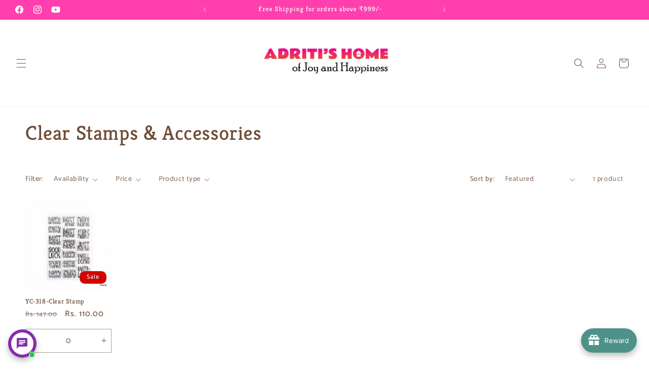

--- FILE ---
content_type: text/html; charset=utf-8
request_url: https://adritishome.in/collections/clear-stamps-accessories-1
body_size: 43241
content:
<!doctype html>
<html class="js" lang="en">
  <head>
    <meta charset="utf-8">
    <meta http-equiv="X-UA-Compatible" content="IE=edge">
    <meta name="viewport" content="width=device-width,initial-scale=1">
    <meta name="theme-color" content="">
    <link rel="canonical" href="https://adritishome.in/collections/clear-stamps-accessories-1"><link rel="icon" type="image/png" href="//adritishome.in/cdn/shop/files/LOGO-5.jpg?crop=center&height=32&v=1763563861&width=32"><link rel="preconnect" href="https://fonts.shopifycdn.com" crossorigin><title>
      Clear Stamps &amp; Accessories
 &ndash; Adriti&#39;s Home</title>

    
      <meta name="description" content="Clear Stamps &amp;amp; Accessories">
    

    

<meta property="og:site_name" content="Adriti&#39;s Home">
<meta property="og:url" content="https://adritishome.in/collections/clear-stamps-accessories-1">
<meta property="og:title" content="Clear Stamps &amp; Accessories">
<meta property="og:type" content="website">
<meta property="og:description" content="Clear Stamps &amp;amp; Accessories"><meta property="og:image" content="http://adritishome.in/cdn/shop/collections/image_b8f3d24e-7470-4cd2-acd9-c17c49529a2e.jpg?v=1654087148">
  <meta property="og:image:secure_url" content="https://adritishome.in/cdn/shop/collections/image_b8f3d24e-7470-4cd2-acd9-c17c49529a2e.jpg?v=1654087148">
  <meta property="og:image:width" content="3465">
  <meta property="og:image:height" content="3465"><meta name="twitter:card" content="summary_large_image">
<meta name="twitter:title" content="Clear Stamps &amp; Accessories">
<meta name="twitter:description" content="Clear Stamps &amp;amp; Accessories">


    <script src="//adritishome.in/cdn/shop/t/68/assets/constants.js?v=132983761750457495441767530199" defer="defer"></script>
    <script src="//adritishome.in/cdn/shop/t/68/assets/pubsub.js?v=25310214064522200911767530200" defer="defer"></script>
    <script src="//adritishome.in/cdn/shop/t/68/assets/global.js?v=7301445359237545521767530199" defer="defer"></script>
    <script src="//adritishome.in/cdn/shop/t/68/assets/details-disclosure.js?v=13653116266235556501767530199" defer="defer"></script>
    <script src="//adritishome.in/cdn/shop/t/68/assets/details-modal.js?v=25581673532751508451767530199" defer="defer"></script>
    <script src="//adritishome.in/cdn/shop/t/68/assets/search-form.js?v=133129549252120666541767530200" defer="defer"></script><script src="//adritishome.in/cdn/shop/t/68/assets/animations.js?v=88693664871331136111767530198" defer="defer"></script><script>window.performance && window.performance.mark && window.performance.mark('shopify.content_for_header.start');</script><meta name="google-site-verification" content="gdIfKU-rBw-8wBmjyzcfcBoNRTa0H152QrOnGbtlsa4">
<meta name="facebook-domain-verification" content="fnf0jopybcshb5nfte7r6gl9vj3r06">
<meta name="facebook-domain-verification" content="b4moeuqbicrwl5k7io5gmghyo1jsn4">
<meta id="shopify-digital-wallet" name="shopify-digital-wallet" content="/59444199596/digital_wallets/dialog">
<link rel="alternate" type="application/atom+xml" title="Feed" href="/collections/clear-stamps-accessories-1.atom" />
<link rel="alternate" type="application/json+oembed" href="https://adritishome.in/collections/clear-stamps-accessories-1.oembed">
<script async="async" src="/checkouts/internal/preloads.js?locale=en-IN"></script>
<script id="shopify-features" type="application/json">{"accessToken":"dbe28a46b992e086bc2d4698be4bfebe","betas":["rich-media-storefront-analytics"],"domain":"adritishome.in","predictiveSearch":true,"shopId":59444199596,"locale":"en"}</script>
<script>var Shopify = Shopify || {};
Shopify.shop = "adritis-home.myshopify.com";
Shopify.locale = "en";
Shopify.currency = {"active":"INR","rate":"1.0"};
Shopify.country = "IN";
Shopify.theme = {"name":"4th Jan 2026 Dawn Theme","id":148826489004,"schema_name":"Dawn","schema_version":"15.4.1","theme_store_id":887,"role":"main"};
Shopify.theme.handle = "null";
Shopify.theme.style = {"id":null,"handle":null};
Shopify.cdnHost = "adritishome.in/cdn";
Shopify.routes = Shopify.routes || {};
Shopify.routes.root = "/";</script>
<script type="module">!function(o){(o.Shopify=o.Shopify||{}).modules=!0}(window);</script>
<script>!function(o){function n(){var o=[];function n(){o.push(Array.prototype.slice.apply(arguments))}return n.q=o,n}var t=o.Shopify=o.Shopify||{};t.loadFeatures=n(),t.autoloadFeatures=n()}(window);</script>
<script id="shop-js-analytics" type="application/json">{"pageType":"collection"}</script>
<script defer="defer" async type="module" src="//adritishome.in/cdn/shopifycloud/shop-js/modules/v2/client.init-shop-cart-sync_WVOgQShq.en.esm.js"></script>
<script defer="defer" async type="module" src="//adritishome.in/cdn/shopifycloud/shop-js/modules/v2/chunk.common_C_13GLB1.esm.js"></script>
<script defer="defer" async type="module" src="//adritishome.in/cdn/shopifycloud/shop-js/modules/v2/chunk.modal_CLfMGd0m.esm.js"></script>
<script type="module">
  await import("//adritishome.in/cdn/shopifycloud/shop-js/modules/v2/client.init-shop-cart-sync_WVOgQShq.en.esm.js");
await import("//adritishome.in/cdn/shopifycloud/shop-js/modules/v2/chunk.common_C_13GLB1.esm.js");
await import("//adritishome.in/cdn/shopifycloud/shop-js/modules/v2/chunk.modal_CLfMGd0m.esm.js");

  window.Shopify.SignInWithShop?.initShopCartSync?.({"fedCMEnabled":true,"windoidEnabled":true});

</script>
<script>(function() {
  var isLoaded = false;
  function asyncLoad() {
    if (isLoaded) return;
    isLoaded = true;
    var urls = ["https:\/\/joy.avada.io\/scripttag\/avada-joy-tracking.min.js?shop=adritis-home.myshopify.com"];
    for (var i = 0; i < urls.length; i++) {
      var s = document.createElement('script');
      s.type = 'text/javascript';
      s.async = true;
      s.src = urls[i];
      var x = document.getElementsByTagName('script')[0];
      x.parentNode.insertBefore(s, x);
    }
  };
  if(window.attachEvent) {
    window.attachEvent('onload', asyncLoad);
  } else {
    window.addEventListener('load', asyncLoad, false);
  }
})();</script>
<script id="__st">var __st={"a":59444199596,"offset":19800,"reqid":"ba472972-a784-4bae-ad34-4f150fd03d92-1769579082","pageurl":"adritishome.in\/collections\/clear-stamps-accessories-1","u":"56dac9a40eb0","p":"collection","rtyp":"collection","rid":275562594476};</script>
<script>window.ShopifyPaypalV4VisibilityTracking = true;</script>
<script id="captcha-bootstrap">!function(){'use strict';const t='contact',e='account',n='new_comment',o=[[t,t],['blogs',n],['comments',n],[t,'customer']],c=[[e,'customer_login'],[e,'guest_login'],[e,'recover_customer_password'],[e,'create_customer']],r=t=>t.map((([t,e])=>`form[action*='/${t}']:not([data-nocaptcha='true']) input[name='form_type'][value='${e}']`)).join(','),a=t=>()=>t?[...document.querySelectorAll(t)].map((t=>t.form)):[];function s(){const t=[...o],e=r(t);return a(e)}const i='password',u='form_key',d=['recaptcha-v3-token','g-recaptcha-response','h-captcha-response',i],f=()=>{try{return window.sessionStorage}catch{return}},m='__shopify_v',_=t=>t.elements[u];function p(t,e,n=!1){try{const o=window.sessionStorage,c=JSON.parse(o.getItem(e)),{data:r}=function(t){const{data:e,action:n}=t;return t[m]||n?{data:e,action:n}:{data:t,action:n}}(c);for(const[e,n]of Object.entries(r))t.elements[e]&&(t.elements[e].value=n);n&&o.removeItem(e)}catch(o){console.error('form repopulation failed',{error:o})}}const l='form_type',E='cptcha';function T(t){t.dataset[E]=!0}const w=window,h=w.document,L='Shopify',v='ce_forms',y='captcha';let A=!1;((t,e)=>{const n=(g='f06e6c50-85a8-45c8-87d0-21a2b65856fe',I='https://cdn.shopify.com/shopifycloud/storefront-forms-hcaptcha/ce_storefront_forms_captcha_hcaptcha.v1.5.2.iife.js',D={infoText:'Protected by hCaptcha',privacyText:'Privacy',termsText:'Terms'},(t,e,n)=>{const o=w[L][v],c=o.bindForm;if(c)return c(t,g,e,D).then(n);var r;o.q.push([[t,g,e,D],n]),r=I,A||(h.body.append(Object.assign(h.createElement('script'),{id:'captcha-provider',async:!0,src:r})),A=!0)});var g,I,D;w[L]=w[L]||{},w[L][v]=w[L][v]||{},w[L][v].q=[],w[L][y]=w[L][y]||{},w[L][y].protect=function(t,e){n(t,void 0,e),T(t)},Object.freeze(w[L][y]),function(t,e,n,w,h,L){const[v,y,A,g]=function(t,e,n){const i=e?o:[],u=t?c:[],d=[...i,...u],f=r(d),m=r(i),_=r(d.filter((([t,e])=>n.includes(e))));return[a(f),a(m),a(_),s()]}(w,h,L),I=t=>{const e=t.target;return e instanceof HTMLFormElement?e:e&&e.form},D=t=>v().includes(t);t.addEventListener('submit',(t=>{const e=I(t);if(!e)return;const n=D(e)&&!e.dataset.hcaptchaBound&&!e.dataset.recaptchaBound,o=_(e),c=g().includes(e)&&(!o||!o.value);(n||c)&&t.preventDefault(),c&&!n&&(function(t){try{if(!f())return;!function(t){const e=f();if(!e)return;const n=_(t);if(!n)return;const o=n.value;o&&e.removeItem(o)}(t);const e=Array.from(Array(32),(()=>Math.random().toString(36)[2])).join('');!function(t,e){_(t)||t.append(Object.assign(document.createElement('input'),{type:'hidden',name:u})),t.elements[u].value=e}(t,e),function(t,e){const n=f();if(!n)return;const o=[...t.querySelectorAll(`input[type='${i}']`)].map((({name:t})=>t)),c=[...d,...o],r={};for(const[a,s]of new FormData(t).entries())c.includes(a)||(r[a]=s);n.setItem(e,JSON.stringify({[m]:1,action:t.action,data:r}))}(t,e)}catch(e){console.error('failed to persist form',e)}}(e),e.submit())}));const S=(t,e)=>{t&&!t.dataset[E]&&(n(t,e.some((e=>e===t))),T(t))};for(const o of['focusin','change'])t.addEventListener(o,(t=>{const e=I(t);D(e)&&S(e,y())}));const B=e.get('form_key'),M=e.get(l),P=B&&M;t.addEventListener('DOMContentLoaded',(()=>{const t=y();if(P)for(const e of t)e.elements[l].value===M&&p(e,B);[...new Set([...A(),...v().filter((t=>'true'===t.dataset.shopifyCaptcha))])].forEach((e=>S(e,t)))}))}(h,new URLSearchParams(w.location.search),n,t,e,['guest_login'])})(!1,!0)}();</script>
<script integrity="sha256-4kQ18oKyAcykRKYeNunJcIwy7WH5gtpwJnB7kiuLZ1E=" data-source-attribution="shopify.loadfeatures" defer="defer" src="//adritishome.in/cdn/shopifycloud/storefront/assets/storefront/load_feature-a0a9edcb.js" crossorigin="anonymous"></script>
<script data-source-attribution="shopify.dynamic_checkout.dynamic.init">var Shopify=Shopify||{};Shopify.PaymentButton=Shopify.PaymentButton||{isStorefrontPortableWallets:!0,init:function(){window.Shopify.PaymentButton.init=function(){};var t=document.createElement("script");t.src="https://adritishome.in/cdn/shopifycloud/portable-wallets/latest/portable-wallets.en.js",t.type="module",document.head.appendChild(t)}};
</script>
<script data-source-attribution="shopify.dynamic_checkout.buyer_consent">
  function portableWalletsHideBuyerConsent(e){var t=document.getElementById("shopify-buyer-consent"),n=document.getElementById("shopify-subscription-policy-button");t&&n&&(t.classList.add("hidden"),t.setAttribute("aria-hidden","true"),n.removeEventListener("click",e))}function portableWalletsShowBuyerConsent(e){var t=document.getElementById("shopify-buyer-consent"),n=document.getElementById("shopify-subscription-policy-button");t&&n&&(t.classList.remove("hidden"),t.removeAttribute("aria-hidden"),n.addEventListener("click",e))}window.Shopify?.PaymentButton&&(window.Shopify.PaymentButton.hideBuyerConsent=portableWalletsHideBuyerConsent,window.Shopify.PaymentButton.showBuyerConsent=portableWalletsShowBuyerConsent);
</script>
<script data-source-attribution="shopify.dynamic_checkout.cart.bootstrap">document.addEventListener("DOMContentLoaded",(function(){function t(){return document.querySelector("shopify-accelerated-checkout-cart, shopify-accelerated-checkout")}if(t())Shopify.PaymentButton.init();else{new MutationObserver((function(e,n){t()&&(Shopify.PaymentButton.init(),n.disconnect())})).observe(document.body,{childList:!0,subtree:!0})}}));
</script>
<script id='scb4127' type='text/javascript' async='' src='https://adritishome.in/cdn/shopifycloud/privacy-banner/storefront-banner.js'></script><script id="sections-script" data-sections="header" defer="defer" src="//adritishome.in/cdn/shop/t/68/compiled_assets/scripts.js?v=5312"></script>
<script>window.performance && window.performance.mark && window.performance.mark('shopify.content_for_header.end');</script>


    <style data-shopify>
      @font-face {
  font-family: Catamaran;
  font-weight: 500;
  font-style: normal;
  font-display: swap;
  src: url("//adritishome.in/cdn/fonts/catamaran/catamaran_n5.4aa795ab3dba7215fa978a20cc46e8ec5724da5c.woff2") format("woff2"),
       url("//adritishome.in/cdn/fonts/catamaran/catamaran_n5.2e1a946b3a110f8347491a85c87d2bfe14ca3f8f.woff") format("woff");
}

      @font-face {
  font-family: Catamaran;
  font-weight: 700;
  font-style: normal;
  font-display: swap;
  src: url("//adritishome.in/cdn/fonts/catamaran/catamaran_n7.c7720328a326501d0a4fcb3373c1ca68129c3c78.woff2") format("woff2"),
       url("//adritishome.in/cdn/fonts/catamaran/catamaran_n7.546366ab8abd7a13c41dd63a25b42966c7f197f4.woff") format("woff");
}

      
      
      @font-face {
  font-family: Kreon;
  font-weight: 400;
  font-style: normal;
  font-display: swap;
  src: url("//adritishome.in/cdn/fonts/kreon/kreon_n4.570ad20eba90c3dea7645de7ac52a4f3c1c6c33e.woff2") format("woff2"),
       url("//adritishome.in/cdn/fonts/kreon/kreon_n4.a3249a05e2436381e6b24f71b541c24962627167.woff") format("woff");
}


      
        :root,
        .color-background-1 {
          --color-background: 255,255,255;
        
          --gradient-background: #ffffff;
        

        

        --color-foreground: 111,76,54;
        --color-background-contrast: 191,191,191;
        --color-shadow: 0,0,0;
        --color-button: 111,76,54;
        --color-button-text: 255,255,255;
        --color-secondary-button: 255,255,255;
        --color-secondary-button-text: 111,76,54;
        --color-link: 111,76,54;
        --color-badge-foreground: 111,76,54;
        --color-badge-background: 255,255,255;
        --color-badge-border: 111,76,54;
        --payment-terms-background-color: rgb(255 255 255);
      }
      
        
        .color-background-2 {
          --color-background: 249,249,249;
        
          --gradient-background: #f9f9f9;
        

        

        --color-foreground: 111,76,54;
        --color-background-contrast: 185,185,185;
        --color-shadow: 111,76,54;
        --color-button: 111,76,54;
        --color-button-text: 243,243,243;
        --color-secondary-button: 249,249,249;
        --color-secondary-button-text: 111,76,54;
        --color-link: 111,76,54;
        --color-badge-foreground: 111,76,54;
        --color-badge-background: 249,249,249;
        --color-badge-border: 111,76,54;
        --payment-terms-background-color: rgb(249 249 249);
      }
      
        
        .color-inverse {
          --color-background: 255,199,226;
        
          --gradient-background: #ffc7e2;
        

        

        --color-foreground: 255,255,255;
        --color-background-contrast: 255,71,160;
        --color-shadow: 255,0,123;
        --color-button: 255,255,255;
        --color-button-text: 255,0,123;
        --color-secondary-button: 255,199,226;
        --color-secondary-button-text: 255,255,255;
        --color-link: 255,255,255;
        --color-badge-foreground: 255,255,255;
        --color-badge-background: 255,199,226;
        --color-badge-border: 255,255,255;
        --payment-terms-background-color: rgb(255 199 226);
      }
      
        
        .color-accent-1 {
          --color-background: 242,242,242;
        
          --gradient-background: #f2f2f2;
        

        

        --color-foreground: 0,0,0;
        --color-background-contrast: 178,178,178;
        --color-shadow: 0,0,0;
        --color-button: 255,255,255;
        --color-button-text: 0,0,0;
        --color-secondary-button: 242,242,242;
        --color-secondary-button-text: 255,255,255;
        --color-link: 255,255,255;
        --color-badge-foreground: 0,0,0;
        --color-badge-background: 242,242,242;
        --color-badge-border: 0,0,0;
        --payment-terms-background-color: rgb(242 242 242);
      }
      
        
        .color-accent-2 {
          --color-background: 255,255,255;
        
          --gradient-background: #ffffff;
        

        

        --color-foreground: 101,131,23;
        --color-background-contrast: 191,191,191;
        --color-shadow: 101,131,23;
        --color-button: 101,131,23;
        --color-button-text: 255,255,255;
        --color-secondary-button: 255,255,255;
        --color-secondary-button-text: 101,131,23;
        --color-link: 101,131,23;
        --color-badge-foreground: 101,131,23;
        --color-badge-background: 255,255,255;
        --color-badge-border: 101,131,23;
        --payment-terms-background-color: rgb(255 255 255);
      }
      
        
        .color-scheme-7386454d-5d48-4398-89b9-4bcf4f127679 {
          --color-background: 207,4,4;
        
          --gradient-background: #cf0404;
        

        

        --color-foreground: 255,255,255;
        --color-background-contrast: 232,4,4;
        --color-shadow: 253,246,246;
        --color-button: 255,255,255;
        --color-button-text: 255,255,255;
        --color-secondary-button: 207,4,4;
        --color-secondary-button-text: 255,255,255;
        --color-link: 255,255,255;
        --color-badge-foreground: 255,255,255;
        --color-badge-background: 207,4,4;
        --color-badge-border: 255,255,255;
        --payment-terms-background-color: rgb(207 4 4);
      }
      
        
        .color-scheme-a24745db-9dca-434e-b6f1-230d3265f7f6 {
          --color-background: 255,63,174;
        
          --gradient-background: #ff3fae;
        

        

        --color-foreground: 255,255,255;
        --color-background-contrast: 191,0,110;
        --color-shadow: 111,76,54;
        --color-button: 111,76,54;
        --color-button-text: 255,255,255;
        --color-secondary-button: 255,63,174;
        --color-secondary-button-text: 111,76,54;
        --color-link: 111,76,54;
        --color-badge-foreground: 255,255,255;
        --color-badge-background: 255,63,174;
        --color-badge-border: 255,255,255;
        --payment-terms-background-color: rgb(255 63 174);
      }
      
        
        .color-scheme-9e3b4991-2cf2-4709-b456-3622e93364b9 {
          --color-background: 255,255,255;
        
          --gradient-background: #ffffff;
        

        

        --color-foreground: 101,131,23;
        --color-background-contrast: 191,191,191;
        --color-shadow: 101,131,23;
        --color-button: 101,131,23;
        --color-button-text: 255,255,255;
        --color-secondary-button: 255,255,255;
        --color-secondary-button-text: 101,131,23;
        --color-link: 101,131,23;
        --color-badge-foreground: 101,131,23;
        --color-badge-background: 255,255,255;
        --color-badge-border: 101,131,23;
        --payment-terms-background-color: rgb(255 255 255);
      }
      
        
        .color-scheme-988fb065-82cb-4526-9ee0-9ddf598cef44 {
          --color-background: 255,255,255;
        
          --gradient-background: #ffffff;
        

        

        --color-foreground: 0,0,0;
        --color-background-contrast: 191,191,191;
        --color-shadow: 0,0,0;
        --color-button: 39,34,39;
        --color-button-text: 255,255,255;
        --color-secondary-button: 255,255,255;
        --color-secondary-button-text: 18,18,18;
        --color-link: 18,18,18;
        --color-badge-foreground: 0,0,0;
        --color-badge-background: 255,255,255;
        --color-badge-border: 0,0,0;
        --payment-terms-background-color: rgb(255 255 255);
      }
      
        
        .color-scheme-e2b631dd-4ee8-4228-9b37-234830b74c2c {
          --color-background: 255,63,174;
        
          --gradient-background: #ff3fae;
        

        

        --color-foreground: 255,255,255;
        --color-background-contrast: 191,0,110;
        --color-shadow: 111,76,54;
        --color-button: 111,76,54;
        --color-button-text: 255,255,255;
        --color-secondary-button: 255,63,174;
        --color-secondary-button-text: 111,76,54;
        --color-link: 111,76,54;
        --color-badge-foreground: 255,255,255;
        --color-badge-background: 255,63,174;
        --color-badge-border: 255,255,255;
        --payment-terms-background-color: rgb(255 63 174);
      }
      

      body, .color-background-1, .color-background-2, .color-inverse, .color-accent-1, .color-accent-2, .color-scheme-7386454d-5d48-4398-89b9-4bcf4f127679, .color-scheme-a24745db-9dca-434e-b6f1-230d3265f7f6, .color-scheme-9e3b4991-2cf2-4709-b456-3622e93364b9, .color-scheme-988fb065-82cb-4526-9ee0-9ddf598cef44, .color-scheme-e2b631dd-4ee8-4228-9b37-234830b74c2c {
        color: rgba(var(--color-foreground), 0.75);
        background-color: rgb(var(--color-background));
      }

      :root {
        --font-body-family: Catamaran, sans-serif;
        --font-body-style: normal;
        --font-body-weight: 500;
        --font-body-weight-bold: 800;

        --font-heading-family: Kreon, serif;
        --font-heading-style: normal;
        --font-heading-weight: 400;

        --font-body-scale: 1.0;
        --font-heading-scale: 1.0;

        --media-padding: px;
        --media-border-opacity: 0.05;
        --media-border-width: 1px;
        --media-radius: 0px;
        --media-shadow-opacity: 0.0;
        --media-shadow-horizontal-offset: 0px;
        --media-shadow-vertical-offset: 4px;
        --media-shadow-blur-radius: 5px;
        --media-shadow-visible: 0;

        --page-width: 160rem;
        --page-width-margin: 0rem;

        --product-card-image-padding: 0.0rem;
        --product-card-corner-radius: 2.0rem;
        --product-card-text-alignment: left;
        --product-card-border-width: 0.0rem;
        --product-card-border-opacity: 0.1;
        --product-card-shadow-opacity: 0.05;
        --product-card-shadow-visible: 1;
        --product-card-shadow-horizontal-offset: 0.0rem;
        --product-card-shadow-vertical-offset: 0.0rem;
        --product-card-shadow-blur-radius: 0.5rem;

        --collection-card-image-padding: 0.0rem;
        --collection-card-corner-radius: 4.0rem;
        --collection-card-text-alignment: center;
        --collection-card-border-width: 0.7rem;
        --collection-card-border-opacity: 0.0;
        --collection-card-shadow-opacity: 0.0;
        --collection-card-shadow-visible: 0;
        --collection-card-shadow-horizontal-offset: 0.0rem;
        --collection-card-shadow-vertical-offset: 0.0rem;
        --collection-card-shadow-blur-radius: 0.5rem;

        --blog-card-image-padding: 0.0rem;
        --blog-card-corner-radius: 0.0rem;
        --blog-card-text-alignment: left;
        --blog-card-border-width: 0.0rem;
        --blog-card-border-opacity: 0.1;
        --blog-card-shadow-opacity: 0.0;
        --blog-card-shadow-visible: 0;
        --blog-card-shadow-horizontal-offset: 0.0rem;
        --blog-card-shadow-vertical-offset: 0.4rem;
        --blog-card-shadow-blur-radius: 0.5rem;

        --badge-corner-radius: 1.0rem;

        --popup-border-width: 1px;
        --popup-border-opacity: 0.1;
        --popup-corner-radius: 0px;
        --popup-shadow-opacity: 0.0;
        --popup-shadow-horizontal-offset: 0px;
        --popup-shadow-vertical-offset: 4px;
        --popup-shadow-blur-radius: 5px;

        --drawer-border-width: 1px;
        --drawer-border-opacity: 0.1;
        --drawer-shadow-opacity: 0.0;
        --drawer-shadow-horizontal-offset: 0px;
        --drawer-shadow-vertical-offset: 4px;
        --drawer-shadow-blur-radius: 5px;

        --spacing-sections-desktop: 0px;
        --spacing-sections-mobile: 0px;

        --grid-desktop-vertical-spacing: 4px;
        --grid-desktop-horizontal-spacing: 16px;
        --grid-mobile-vertical-spacing: 2px;
        --grid-mobile-horizontal-spacing: 8px;

        --text-boxes-border-opacity: 0.1;
        --text-boxes-border-width: 0px;
        --text-boxes-radius: 0px;
        --text-boxes-shadow-opacity: 0.0;
        --text-boxes-shadow-visible: 0;
        --text-boxes-shadow-horizontal-offset: 0px;
        --text-boxes-shadow-vertical-offset: 4px;
        --text-boxes-shadow-blur-radius: 5px;

        --buttons-radius: 12px;
        --buttons-radius-outset: 13px;
        --buttons-border-width: 1px;
        --buttons-border-opacity: 0.55;
        --buttons-shadow-opacity: 0.3;
        --buttons-shadow-visible: 1;
        --buttons-shadow-horizontal-offset: 0px;
        --buttons-shadow-vertical-offset: 2px;
        --buttons-shadow-blur-radius: 5px;
        --buttons-border-offset: 0.3px;

        --inputs-radius: 0px;
        --inputs-border-width: 1px;
        --inputs-border-opacity: 0.55;
        --inputs-shadow-opacity: 0.0;
        --inputs-shadow-horizontal-offset: 0px;
        --inputs-margin-offset: 0px;
        --inputs-shadow-vertical-offset: 4px;
        --inputs-shadow-blur-radius: 5px;
        --inputs-radius-outset: 0px;

        --variant-pills-radius: 40px;
        --variant-pills-border-width: 1px;
        --variant-pills-border-opacity: 0.55;
        --variant-pills-shadow-opacity: 0.2;
        --variant-pills-shadow-horizontal-offset: 0px;
        --variant-pills-shadow-vertical-offset: 4px;
        --variant-pills-shadow-blur-radius: 5px;
      }

      *,
      *::before,
      *::after {
        box-sizing: inherit;
      }

      html {
        box-sizing: border-box;
        font-size: calc(var(--font-body-scale) * 62.5%);
        height: 100%;
      }

      body {
        display: grid;
        grid-template-rows: auto auto 1fr auto;
        grid-template-columns: 100%;
        min-height: 100%;
        margin: 0;
        font-size: 1.5rem;
        letter-spacing: 0.06rem;
        line-height: calc(1 + 0.8 / var(--font-body-scale));
        font-family: var(--font-body-family);
        font-style: var(--font-body-style);
        font-weight: var(--font-body-weight);
      }

      @media screen and (min-width: 750px) {
        body {
          font-size: 1.6rem;
        }
      }
    </style>

    <link href="//adritishome.in/cdn/shop/t/68/assets/base.css?v=159841507637079171801767530198" rel="stylesheet" type="text/css" media="all" />
    <link rel="stylesheet" href="//adritishome.in/cdn/shop/t/68/assets/component-cart-items.css?v=13033300910818915211767530198" media="print" onload="this.media='all'">
      <link rel="preload" as="font" href="//adritishome.in/cdn/fonts/catamaran/catamaran_n5.4aa795ab3dba7215fa978a20cc46e8ec5724da5c.woff2" type="font/woff2" crossorigin>
      

      <link rel="preload" as="font" href="//adritishome.in/cdn/fonts/kreon/kreon_n4.570ad20eba90c3dea7645de7ac52a4f3c1c6c33e.woff2" type="font/woff2" crossorigin>
      
<link
        rel="stylesheet"
        href="//adritishome.in/cdn/shop/t/68/assets/component-predictive-search.css?v=118923337488134913561767530199"
        media="print"
        onload="this.media='all'"
      ><script>
      if (Shopify.designMode) {
        document.documentElement.classList.add('shopify-design-mode');
      }
    </script>
  <script src="https://cdn.shopify.com/extensions/019c02ca-089e-71f6-ae09-b181ecbcfba9/avada-joy-434/assets/avada-joy.js" type="text/javascript" defer="defer"></script>
<script src="https://cdn.shopify.com/extensions/019c02bc-5e4f-7a56-94e4-efcddd1df159/avada-app-149/assets/chatty.js" type="text/javascript" defer="defer"></script>
<link href="https://monorail-edge.shopifysvc.com" rel="dns-prefetch">
<script>(function(){if ("sendBeacon" in navigator && "performance" in window) {try {var session_token_from_headers = performance.getEntriesByType('navigation')[0].serverTiming.find(x => x.name == '_s').description;} catch {var session_token_from_headers = undefined;}var session_cookie_matches = document.cookie.match(/_shopify_s=([^;]*)/);var session_token_from_cookie = session_cookie_matches && session_cookie_matches.length === 2 ? session_cookie_matches[1] : "";var session_token = session_token_from_headers || session_token_from_cookie || "";function handle_abandonment_event(e) {var entries = performance.getEntries().filter(function(entry) {return /monorail-edge.shopifysvc.com/.test(entry.name);});if (!window.abandonment_tracked && entries.length === 0) {window.abandonment_tracked = true;var currentMs = Date.now();var navigation_start = performance.timing.navigationStart;var payload = {shop_id: 59444199596,url: window.location.href,navigation_start,duration: currentMs - navigation_start,session_token,page_type: "collection"};window.navigator.sendBeacon("https://monorail-edge.shopifysvc.com/v1/produce", JSON.stringify({schema_id: "online_store_buyer_site_abandonment/1.1",payload: payload,metadata: {event_created_at_ms: currentMs,event_sent_at_ms: currentMs}}));}}window.addEventListener('pagehide', handle_abandonment_event);}}());</script>
<script id="web-pixels-manager-setup">(function e(e,d,r,n,o){if(void 0===o&&(o={}),!Boolean(null===(a=null===(i=window.Shopify)||void 0===i?void 0:i.analytics)||void 0===a?void 0:a.replayQueue)){var i,a;window.Shopify=window.Shopify||{};var t=window.Shopify;t.analytics=t.analytics||{};var s=t.analytics;s.replayQueue=[],s.publish=function(e,d,r){return s.replayQueue.push([e,d,r]),!0};try{self.performance.mark("wpm:start")}catch(e){}var l=function(){var e={modern:/Edge?\/(1{2}[4-9]|1[2-9]\d|[2-9]\d{2}|\d{4,})\.\d+(\.\d+|)|Firefox\/(1{2}[4-9]|1[2-9]\d|[2-9]\d{2}|\d{4,})\.\d+(\.\d+|)|Chrom(ium|e)\/(9{2}|\d{3,})\.\d+(\.\d+|)|(Maci|X1{2}).+ Version\/(15\.\d+|(1[6-9]|[2-9]\d|\d{3,})\.\d+)([,.]\d+|)( \(\w+\)|)( Mobile\/\w+|) Safari\/|Chrome.+OPR\/(9{2}|\d{3,})\.\d+\.\d+|(CPU[ +]OS|iPhone[ +]OS|CPU[ +]iPhone|CPU IPhone OS|CPU iPad OS)[ +]+(15[._]\d+|(1[6-9]|[2-9]\d|\d{3,})[._]\d+)([._]\d+|)|Android:?[ /-](13[3-9]|1[4-9]\d|[2-9]\d{2}|\d{4,})(\.\d+|)(\.\d+|)|Android.+Firefox\/(13[5-9]|1[4-9]\d|[2-9]\d{2}|\d{4,})\.\d+(\.\d+|)|Android.+Chrom(ium|e)\/(13[3-9]|1[4-9]\d|[2-9]\d{2}|\d{4,})\.\d+(\.\d+|)|SamsungBrowser\/([2-9]\d|\d{3,})\.\d+/,legacy:/Edge?\/(1[6-9]|[2-9]\d|\d{3,})\.\d+(\.\d+|)|Firefox\/(5[4-9]|[6-9]\d|\d{3,})\.\d+(\.\d+|)|Chrom(ium|e)\/(5[1-9]|[6-9]\d|\d{3,})\.\d+(\.\d+|)([\d.]+$|.*Safari\/(?![\d.]+ Edge\/[\d.]+$))|(Maci|X1{2}).+ Version\/(10\.\d+|(1[1-9]|[2-9]\d|\d{3,})\.\d+)([,.]\d+|)( \(\w+\)|)( Mobile\/\w+|) Safari\/|Chrome.+OPR\/(3[89]|[4-9]\d|\d{3,})\.\d+\.\d+|(CPU[ +]OS|iPhone[ +]OS|CPU[ +]iPhone|CPU IPhone OS|CPU iPad OS)[ +]+(10[._]\d+|(1[1-9]|[2-9]\d|\d{3,})[._]\d+)([._]\d+|)|Android:?[ /-](13[3-9]|1[4-9]\d|[2-9]\d{2}|\d{4,})(\.\d+|)(\.\d+|)|Mobile Safari.+OPR\/([89]\d|\d{3,})\.\d+\.\d+|Android.+Firefox\/(13[5-9]|1[4-9]\d|[2-9]\d{2}|\d{4,})\.\d+(\.\d+|)|Android.+Chrom(ium|e)\/(13[3-9]|1[4-9]\d|[2-9]\d{2}|\d{4,})\.\d+(\.\d+|)|Android.+(UC? ?Browser|UCWEB|U3)[ /]?(15\.([5-9]|\d{2,})|(1[6-9]|[2-9]\d|\d{3,})\.\d+)\.\d+|SamsungBrowser\/(5\.\d+|([6-9]|\d{2,})\.\d+)|Android.+MQ{2}Browser\/(14(\.(9|\d{2,})|)|(1[5-9]|[2-9]\d|\d{3,})(\.\d+|))(\.\d+|)|K[Aa][Ii]OS\/(3\.\d+|([4-9]|\d{2,})\.\d+)(\.\d+|)/},d=e.modern,r=e.legacy,n=navigator.userAgent;return n.match(d)?"modern":n.match(r)?"legacy":"unknown"}(),u="modern"===l?"modern":"legacy",c=(null!=n?n:{modern:"",legacy:""})[u],f=function(e){return[e.baseUrl,"/wpm","/b",e.hashVersion,"modern"===e.buildTarget?"m":"l",".js"].join("")}({baseUrl:d,hashVersion:r,buildTarget:u}),m=function(e){var d=e.version,r=e.bundleTarget,n=e.surface,o=e.pageUrl,i=e.monorailEndpoint;return{emit:function(e){var a=e.status,t=e.errorMsg,s=(new Date).getTime(),l=JSON.stringify({metadata:{event_sent_at_ms:s},events:[{schema_id:"web_pixels_manager_load/3.1",payload:{version:d,bundle_target:r,page_url:o,status:a,surface:n,error_msg:t},metadata:{event_created_at_ms:s}}]});if(!i)return console&&console.warn&&console.warn("[Web Pixels Manager] No Monorail endpoint provided, skipping logging."),!1;try{return self.navigator.sendBeacon.bind(self.navigator)(i,l)}catch(e){}var u=new XMLHttpRequest;try{return u.open("POST",i,!0),u.setRequestHeader("Content-Type","text/plain"),u.send(l),!0}catch(e){return console&&console.warn&&console.warn("[Web Pixels Manager] Got an unhandled error while logging to Monorail."),!1}}}}({version:r,bundleTarget:l,surface:e.surface,pageUrl:self.location.href,monorailEndpoint:e.monorailEndpoint});try{o.browserTarget=l,function(e){var d=e.src,r=e.async,n=void 0===r||r,o=e.onload,i=e.onerror,a=e.sri,t=e.scriptDataAttributes,s=void 0===t?{}:t,l=document.createElement("script"),u=document.querySelector("head"),c=document.querySelector("body");if(l.async=n,l.src=d,a&&(l.integrity=a,l.crossOrigin="anonymous"),s)for(var f in s)if(Object.prototype.hasOwnProperty.call(s,f))try{l.dataset[f]=s[f]}catch(e){}if(o&&l.addEventListener("load",o),i&&l.addEventListener("error",i),u)u.appendChild(l);else{if(!c)throw new Error("Did not find a head or body element to append the script");c.appendChild(l)}}({src:f,async:!0,onload:function(){if(!function(){var e,d;return Boolean(null===(d=null===(e=window.Shopify)||void 0===e?void 0:e.analytics)||void 0===d?void 0:d.initialized)}()){var d=window.webPixelsManager.init(e)||void 0;if(d){var r=window.Shopify.analytics;r.replayQueue.forEach((function(e){var r=e[0],n=e[1],o=e[2];d.publishCustomEvent(r,n,o)})),r.replayQueue=[],r.publish=d.publishCustomEvent,r.visitor=d.visitor,r.initialized=!0}}},onerror:function(){return m.emit({status:"failed",errorMsg:"".concat(f," has failed to load")})},sri:function(e){var d=/^sha384-[A-Za-z0-9+/=]+$/;return"string"==typeof e&&d.test(e)}(c)?c:"",scriptDataAttributes:o}),m.emit({status:"loading"})}catch(e){m.emit({status:"failed",errorMsg:(null==e?void 0:e.message)||"Unknown error"})}}})({shopId: 59444199596,storefrontBaseUrl: "https://adritishome.in",extensionsBaseUrl: "https://extensions.shopifycdn.com/cdn/shopifycloud/web-pixels-manager",monorailEndpoint: "https://monorail-edge.shopifysvc.com/unstable/produce_batch",surface: "storefront-renderer",enabledBetaFlags: ["2dca8a86"],webPixelsConfigList: [{"id":"555385004","configuration":"{\"description\":\"Avada Joy referral conversion tracking pixel\"}","eventPayloadVersion":"v1","runtimeContext":"STRICT","scriptVersion":"8e5fc10ce09d06d1efb0c4bcb465af41","type":"APP","apiClientId":3373963,"privacyPurposes":[],"dataSharingAdjustments":{"protectedCustomerApprovalScopes":["read_customer_address","read_customer_email","read_customer_name","read_customer_personal_data","read_customer_phone"]}},{"id":"461406380","configuration":"{\"config\":\"{\\\"pixel_id\\\":\\\"G-24BB3HRVKT\\\",\\\"google_tag_ids\\\":[\\\"G-24BB3HRVKT\\\",\\\"AW-10800248786\\\",\\\"GT-NS92NNB\\\"],\\\"target_country\\\":\\\"IN\\\",\\\"gtag_events\\\":[{\\\"type\\\":\\\"search\\\",\\\"action_label\\\":[\\\"G-24BB3HRVKT\\\",\\\"AW-10800248786\\\/lEPwCP-6rYADENLv-p0o\\\"]},{\\\"type\\\":\\\"begin_checkout\\\",\\\"action_label\\\":[\\\"G-24BB3HRVKT\\\",\\\"AW-10800248786\\\/pZhlCPy6rYADENLv-p0o\\\"]},{\\\"type\\\":\\\"view_item\\\",\\\"action_label\\\":[\\\"G-24BB3HRVKT\\\",\\\"AW-10800248786\\\/sakvCPa6rYADENLv-p0o\\\",\\\"MC-XZW9665THG\\\"]},{\\\"type\\\":\\\"purchase\\\",\\\"action_label\\\":[\\\"G-24BB3HRVKT\\\",\\\"AW-10800248786\\\/4Ik5CPO6rYADENLv-p0o\\\",\\\"MC-XZW9665THG\\\"]},{\\\"type\\\":\\\"page_view\\\",\\\"action_label\\\":[\\\"G-24BB3HRVKT\\\",\\\"AW-10800248786\\\/qgxGCPC6rYADENLv-p0o\\\",\\\"MC-XZW9665THG\\\"]},{\\\"type\\\":\\\"add_payment_info\\\",\\\"action_label\\\":[\\\"G-24BB3HRVKT\\\",\\\"AW-10800248786\\\/qjIUCIK7rYADENLv-p0o\\\"]},{\\\"type\\\":\\\"add_to_cart\\\",\\\"action_label\\\":[\\\"G-24BB3HRVKT\\\",\\\"AW-10800248786\\\/C8GQCPm6rYADENLv-p0o\\\"]}],\\\"enable_monitoring_mode\\\":false}\"}","eventPayloadVersion":"v1","runtimeContext":"OPEN","scriptVersion":"b2a88bafab3e21179ed38636efcd8a93","type":"APP","apiClientId":1780363,"privacyPurposes":[],"dataSharingAdjustments":{"protectedCustomerApprovalScopes":["read_customer_address","read_customer_email","read_customer_name","read_customer_personal_data","read_customer_phone"]}},{"id":"229245100","configuration":"{\"pixel_id\":\"783234996990971\",\"pixel_type\":\"facebook_pixel\",\"metaapp_system_user_token\":\"-\"}","eventPayloadVersion":"v1","runtimeContext":"OPEN","scriptVersion":"ca16bc87fe92b6042fbaa3acc2fbdaa6","type":"APP","apiClientId":2329312,"privacyPurposes":["ANALYTICS","MARKETING","SALE_OF_DATA"],"dataSharingAdjustments":{"protectedCustomerApprovalScopes":["read_customer_address","read_customer_email","read_customer_name","read_customer_personal_data","read_customer_phone"]}},{"id":"shopify-app-pixel","configuration":"{}","eventPayloadVersion":"v1","runtimeContext":"STRICT","scriptVersion":"0450","apiClientId":"shopify-pixel","type":"APP","privacyPurposes":["ANALYTICS","MARKETING"]},{"id":"shopify-custom-pixel","eventPayloadVersion":"v1","runtimeContext":"LAX","scriptVersion":"0450","apiClientId":"shopify-pixel","type":"CUSTOM","privacyPurposes":["ANALYTICS","MARKETING"]}],isMerchantRequest: false,initData: {"shop":{"name":"Adriti's Home","paymentSettings":{"currencyCode":"INR"},"myshopifyDomain":"adritis-home.myshopify.com","countryCode":"IN","storefrontUrl":"https:\/\/adritishome.in"},"customer":null,"cart":null,"checkout":null,"productVariants":[],"purchasingCompany":null},},"https://adritishome.in/cdn","fcfee988w5aeb613cpc8e4bc33m6693e112",{"modern":"","legacy":""},{"shopId":"59444199596","storefrontBaseUrl":"https:\/\/adritishome.in","extensionBaseUrl":"https:\/\/extensions.shopifycdn.com\/cdn\/shopifycloud\/web-pixels-manager","surface":"storefront-renderer","enabledBetaFlags":"[\"2dca8a86\"]","isMerchantRequest":"false","hashVersion":"fcfee988w5aeb613cpc8e4bc33m6693e112","publish":"custom","events":"[[\"page_viewed\",{}],[\"collection_viewed\",{\"collection\":{\"id\":\"275562594476\",\"title\":\"Clear Stamps \u0026 Accessories\",\"productVariants\":[{\"price\":{\"amount\":110.0,\"currencyCode\":\"INR\"},\"product\":{\"title\":\"YC-318-Clear Stamp\",\"vendor\":\"Adriti's Home\",\"id\":\"7347778486444\",\"untranslatedTitle\":\"YC-318-Clear Stamp\",\"url\":\"\/products\/yc-318-clear-stamp\",\"type\":\"Clear Stamp\"},\"id\":\"41725233594540\",\"image\":{\"src\":\"\/\/adritishome.in\/cdn\/shop\/products\/YC318.jpg?v=1655823869\"},\"sku\":null,\"title\":\"Default Title\",\"untranslatedTitle\":\"Default Title\"}]}}]]"});</script><script>
  window.ShopifyAnalytics = window.ShopifyAnalytics || {};
  window.ShopifyAnalytics.meta = window.ShopifyAnalytics.meta || {};
  window.ShopifyAnalytics.meta.currency = 'INR';
  var meta = {"products":[{"id":7347778486444,"gid":"gid:\/\/shopify\/Product\/7347778486444","vendor":"Adriti's Home","type":"Clear Stamp","handle":"yc-318-clear-stamp","variants":[{"id":41725233594540,"price":11000,"name":"YC-318-Clear Stamp","public_title":null,"sku":null}],"remote":false}],"page":{"pageType":"collection","resourceType":"collection","resourceId":275562594476,"requestId":"ba472972-a784-4bae-ad34-4f150fd03d92-1769579082"}};
  for (var attr in meta) {
    window.ShopifyAnalytics.meta[attr] = meta[attr];
  }
</script>
<script class="analytics">
  (function () {
    var customDocumentWrite = function(content) {
      var jquery = null;

      if (window.jQuery) {
        jquery = window.jQuery;
      } else if (window.Checkout && window.Checkout.$) {
        jquery = window.Checkout.$;
      }

      if (jquery) {
        jquery('body').append(content);
      }
    };

    var hasLoggedConversion = function(token) {
      if (token) {
        return document.cookie.indexOf('loggedConversion=' + token) !== -1;
      }
      return false;
    }

    var setCookieIfConversion = function(token) {
      if (token) {
        var twoMonthsFromNow = new Date(Date.now());
        twoMonthsFromNow.setMonth(twoMonthsFromNow.getMonth() + 2);

        document.cookie = 'loggedConversion=' + token + '; expires=' + twoMonthsFromNow;
      }
    }

    var trekkie = window.ShopifyAnalytics.lib = window.trekkie = window.trekkie || [];
    if (trekkie.integrations) {
      return;
    }
    trekkie.methods = [
      'identify',
      'page',
      'ready',
      'track',
      'trackForm',
      'trackLink'
    ];
    trekkie.factory = function(method) {
      return function() {
        var args = Array.prototype.slice.call(arguments);
        args.unshift(method);
        trekkie.push(args);
        return trekkie;
      };
    };
    for (var i = 0; i < trekkie.methods.length; i++) {
      var key = trekkie.methods[i];
      trekkie[key] = trekkie.factory(key);
    }
    trekkie.load = function(config) {
      trekkie.config = config || {};
      trekkie.config.initialDocumentCookie = document.cookie;
      var first = document.getElementsByTagName('script')[0];
      var script = document.createElement('script');
      script.type = 'text/javascript';
      script.onerror = function(e) {
        var scriptFallback = document.createElement('script');
        scriptFallback.type = 'text/javascript';
        scriptFallback.onerror = function(error) {
                var Monorail = {
      produce: function produce(monorailDomain, schemaId, payload) {
        var currentMs = new Date().getTime();
        var event = {
          schema_id: schemaId,
          payload: payload,
          metadata: {
            event_created_at_ms: currentMs,
            event_sent_at_ms: currentMs
          }
        };
        return Monorail.sendRequest("https://" + monorailDomain + "/v1/produce", JSON.stringify(event));
      },
      sendRequest: function sendRequest(endpointUrl, payload) {
        // Try the sendBeacon API
        if (window && window.navigator && typeof window.navigator.sendBeacon === 'function' && typeof window.Blob === 'function' && !Monorail.isIos12()) {
          var blobData = new window.Blob([payload], {
            type: 'text/plain'
          });

          if (window.navigator.sendBeacon(endpointUrl, blobData)) {
            return true;
          } // sendBeacon was not successful

        } // XHR beacon

        var xhr = new XMLHttpRequest();

        try {
          xhr.open('POST', endpointUrl);
          xhr.setRequestHeader('Content-Type', 'text/plain');
          xhr.send(payload);
        } catch (e) {
          console.log(e);
        }

        return false;
      },
      isIos12: function isIos12() {
        return window.navigator.userAgent.lastIndexOf('iPhone; CPU iPhone OS 12_') !== -1 || window.navigator.userAgent.lastIndexOf('iPad; CPU OS 12_') !== -1;
      }
    };
    Monorail.produce('monorail-edge.shopifysvc.com',
      'trekkie_storefront_load_errors/1.1',
      {shop_id: 59444199596,
      theme_id: 148826489004,
      app_name: "storefront",
      context_url: window.location.href,
      source_url: "//adritishome.in/cdn/s/trekkie.storefront.a804e9514e4efded663580eddd6991fcc12b5451.min.js"});

        };
        scriptFallback.async = true;
        scriptFallback.src = '//adritishome.in/cdn/s/trekkie.storefront.a804e9514e4efded663580eddd6991fcc12b5451.min.js';
        first.parentNode.insertBefore(scriptFallback, first);
      };
      script.async = true;
      script.src = '//adritishome.in/cdn/s/trekkie.storefront.a804e9514e4efded663580eddd6991fcc12b5451.min.js';
      first.parentNode.insertBefore(script, first);
    };
    trekkie.load(
      {"Trekkie":{"appName":"storefront","development":false,"defaultAttributes":{"shopId":59444199596,"isMerchantRequest":null,"themeId":148826489004,"themeCityHash":"18335216766477826419","contentLanguage":"en","currency":"INR","eventMetadataId":"41cbf3e2-60ac-4c1b-aa99-f008b6f82d80"},"isServerSideCookieWritingEnabled":true,"monorailRegion":"shop_domain","enabledBetaFlags":["65f19447","b5387b81"]},"Session Attribution":{},"S2S":{"facebookCapiEnabled":true,"source":"trekkie-storefront-renderer","apiClientId":580111}}
    );

    var loaded = false;
    trekkie.ready(function() {
      if (loaded) return;
      loaded = true;

      window.ShopifyAnalytics.lib = window.trekkie;

      var originalDocumentWrite = document.write;
      document.write = customDocumentWrite;
      try { window.ShopifyAnalytics.merchantGoogleAnalytics.call(this); } catch(error) {};
      document.write = originalDocumentWrite;

      window.ShopifyAnalytics.lib.page(null,{"pageType":"collection","resourceType":"collection","resourceId":275562594476,"requestId":"ba472972-a784-4bae-ad34-4f150fd03d92-1769579082","shopifyEmitted":true});

      var match = window.location.pathname.match(/checkouts\/(.+)\/(thank_you|post_purchase)/)
      var token = match? match[1]: undefined;
      if (!hasLoggedConversion(token)) {
        setCookieIfConversion(token);
        window.ShopifyAnalytics.lib.track("Viewed Product Category",{"currency":"INR","category":"Collection: clear-stamps-accessories-1","collectionName":"clear-stamps-accessories-1","collectionId":275562594476,"nonInteraction":true},undefined,undefined,{"shopifyEmitted":true});
      }
    });


        var eventsListenerScript = document.createElement('script');
        eventsListenerScript.async = true;
        eventsListenerScript.src = "//adritishome.in/cdn/shopifycloud/storefront/assets/shop_events_listener-3da45d37.js";
        document.getElementsByTagName('head')[0].appendChild(eventsListenerScript);

})();</script>
  <script>
  if (!window.ga || (window.ga && typeof window.ga !== 'function')) {
    window.ga = function ga() {
      (window.ga.q = window.ga.q || []).push(arguments);
      if (window.Shopify && window.Shopify.analytics && typeof window.Shopify.analytics.publish === 'function') {
        window.Shopify.analytics.publish("ga_stub_called", {}, {sendTo: "google_osp_migration"});
      }
      console.error("Shopify's Google Analytics stub called with:", Array.from(arguments), "\nSee https://help.shopify.com/manual/promoting-marketing/pixels/pixel-migration#google for more information.");
    };
    if (window.Shopify && window.Shopify.analytics && typeof window.Shopify.analytics.publish === 'function') {
      window.Shopify.analytics.publish("ga_stub_initialized", {}, {sendTo: "google_osp_migration"});
    }
  }
</script>
<script
  defer
  src="https://adritishome.in/cdn/shopifycloud/perf-kit/shopify-perf-kit-3.1.0.min.js"
  data-application="storefront-renderer"
  data-shop-id="59444199596"
  data-render-region="gcp-us-east1"
  data-page-type="collection"
  data-theme-instance-id="148826489004"
  data-theme-name="Dawn"
  data-theme-version="15.4.1"
  data-monorail-region="shop_domain"
  data-resource-timing-sampling-rate="10"
  data-shs="true"
  data-shs-beacon="true"
  data-shs-export-with-fetch="true"
  data-shs-logs-sample-rate="1"
  data-shs-beacon-endpoint="https://adritishome.in/api/collect"
></script>
</head>

  <body class="gradient animate--hover-3d-lift">
    <a class="skip-to-content-link button visually-hidden" href="#MainContent">
      Skip to content
    </a><!-- BEGIN sections: header-group -->
<div id="shopify-section-sections--19607265869996__announcement-bar" class="shopify-section shopify-section-group-header-group announcement-bar-section"><link href="//adritishome.in/cdn/shop/t/68/assets/component-slideshow.css?v=17933591812325749411767530199" rel="stylesheet" type="text/css" media="all" />
<link href="//adritishome.in/cdn/shop/t/68/assets/component-slider.css?v=14039311878856620671767530199" rel="stylesheet" type="text/css" media="all" />

  <link href="//adritishome.in/cdn/shop/t/68/assets/component-list-social.css?v=35792976012981934991767530199" rel="stylesheet" type="text/css" media="all" />


<div
  class="utility-bar color-scheme-e2b631dd-4ee8-4228-9b37-234830b74c2c gradient utility-bar--bottom-border"
>
  <div class="page-width utility-bar__grid utility-bar__grid--3-col">

<ul class="list-unstyled list-social" role="list"><li class="list-social__item">
      <a href="https://www.facebook.com/AdritisHome/" class="link list-social__link">
        <span class="svg-wrapper"><svg class="icon icon-facebook" viewBox="0 0 20 20"><path fill="currentColor" d="M18 10.049C18 5.603 14.419 2 10 2s-8 3.603-8 8.049C2 14.067 4.925 17.396 8.75 18v-5.624H6.719v-2.328h2.03V8.275c0-2.017 1.195-3.132 3.023-3.132.874 0 1.79.158 1.79.158v1.98h-1.009c-.994 0-1.303.621-1.303 1.258v1.51h2.219l-.355 2.326H11.25V18c3.825-.604 6.75-3.933 6.75-7.951"/></svg>
</span>
        <span class="visually-hidden">Facebook</span>
      </a>
    </li><li class="list-social__item">
      <a href="https://www.instagram.com/adritishome.in/" class="link list-social__link">
        <span class="svg-wrapper"><svg class="icon icon-instagram" viewBox="0 0 20 20"><path fill="currentColor" fill-rule="evenodd" d="M13.23 3.492c-.84-.037-1.096-.046-3.23-.046-2.144 0-2.39.01-3.238.055-.776.027-1.195.164-1.487.273a2.4 2.4 0 0 0-.912.593 2.5 2.5 0 0 0-.602.922c-.11.282-.238.702-.274 1.486-.046.84-.046 1.095-.046 3.23s.01 2.39.046 3.229c.004.51.097 1.016.274 1.495.145.365.319.639.602.913.282.282.538.456.92.602.474.176.974.268 1.479.273.848.046 1.103.046 3.238.046s2.39-.01 3.23-.046c.784-.036 1.203-.164 1.486-.273.374-.146.648-.329.921-.602.283-.283.447-.548.602-.922.177-.476.27-.979.274-1.486.037-.84.046-1.095.046-3.23s-.01-2.39-.055-3.229c-.027-.784-.164-1.204-.274-1.495a2.4 2.4 0 0 0-.593-.913 2.6 2.6 0 0 0-.92-.602c-.284-.11-.703-.237-1.488-.273ZM6.697 2.05c.857-.036 1.131-.045 3.302-.045a63 63 0 0 1 3.302.045c.664.014 1.321.14 1.943.374a4 4 0 0 1 1.414.922c.41.397.728.88.93 1.414.23.622.354 1.279.365 1.942C18 7.56 18 7.824 18 10.005c0 2.17-.01 2.444-.046 3.292-.036.858-.173 1.442-.374 1.943-.2.53-.474.976-.92 1.423a3.9 3.9 0 0 1-1.415.922c-.51.191-1.095.337-1.943.374-.857.036-1.122.045-3.302.045-2.171 0-2.445-.009-3.302-.055-.849-.027-1.432-.164-1.943-.364a4.15 4.15 0 0 1-1.414-.922 4.1 4.1 0 0 1-.93-1.423c-.183-.51-.329-1.085-.365-1.943C2.009 12.45 2 12.167 2 10.004c0-2.161 0-2.435.055-3.302.027-.848.164-1.432.365-1.942a4.4 4.4 0 0 1 .92-1.414 4.2 4.2 0 0 1 1.415-.93c.51-.183 1.094-.33 1.943-.366Zm.427 4.806a4.105 4.105 0 1 1 5.805 5.805 4.105 4.105 0 0 1-5.805-5.805m1.882 5.371a2.668 2.668 0 1 0 2.042-4.93 2.668 2.668 0 0 0-2.042 4.93m5.922-5.942a.958.958 0 1 1-1.355-1.355.958.958 0 0 1 1.355 1.355" clip-rule="evenodd"/></svg>
</span>
        <span class="visually-hidden">Instagram</span>
      </a>
    </li><li class="list-social__item">
      <a href="https://www.youtube.com/AdritisHome" class="link list-social__link">
        <span class="svg-wrapper"><svg class="icon icon-youtube" viewBox="0 0 20 20"><path fill="currentColor" d="M18.16 5.87c.34 1.309.34 4.08.34 4.08s0 2.771-.34 4.08a2.13 2.13 0 0 1-1.53 1.53c-1.309.34-6.63.34-6.63.34s-5.321 0-6.63-.34a2.13 2.13 0 0 1-1.53-1.53c-.34-1.309-.34-4.08-.34-4.08s0-2.771.34-4.08a2.17 2.17 0 0 1 1.53-1.53C4.679 4 10 4 10 4s5.321 0 6.63.34a2.17 2.17 0 0 1 1.53 1.53M8.3 12.5l4.42-2.55L8.3 7.4z"/></svg>
</span>
        <span class="visually-hidden">YouTube</span>
      </a>
    </li></ul>
<slideshow-component
        class="announcement-bar"
        role="region"
        aria-roledescription="Carousel"
        aria-label="Announcement bar"
      >
        <div class="announcement-bar-slider slider-buttons">
          <button
            type="button"
            class="slider-button slider-button--prev"
            name="previous"
            aria-label="Previous announcement"
            aria-controls="Slider-sections--19607265869996__announcement-bar"
          >
            <span class="svg-wrapper"><svg class="icon icon-caret" viewBox="0 0 10 6"><path fill="currentColor" fill-rule="evenodd" d="M9.354.646a.5.5 0 0 0-.708 0L5 4.293 1.354.646a.5.5 0 0 0-.708.708l4 4a.5.5 0 0 0 .708 0l4-4a.5.5 0 0 0 0-.708" clip-rule="evenodd"/></svg>
</span>
          </button>
          <div
            class="grid grid--1-col slider slider--everywhere"
            id="Slider-sections--19607265869996__announcement-bar"
            aria-live="polite"
            aria-atomic="true"
            data-autoplay="true"
            data-speed="3"
          ><div
                class="slideshow__slide slider__slide grid__item grid--1-col"
                id="Slide-sections--19607265869996__announcement-bar-1"
                
                role="group"
                aria-roledescription="Announcement"
                aria-label="1 of 3"
                tabindex="-1"
              >
                <div
                  class="announcement-bar__announcement"
                  role="region"
                  aria-label="Announcement"
                ><a
                        href="https://www.instagram.com/adritishome.in/"
                        class="announcement-bar__link link link--text focus-inset animate-arrow"
                      ><p class="announcement-bar__message h5">
                      <span>Since 2020 | 4.9+ Google Rating</span><svg xmlns="http://www.w3.org/2000/svg" fill="none" class="icon icon-arrow" viewBox="0 0 14 10"><path fill="currentColor" fill-rule="evenodd" d="M8.537.808a.5.5 0 0 1 .817-.162l4 4a.5.5 0 0 1 0 .708l-4 4a.5.5 0 1 1-.708-.708L11.793 5.5H1a.5.5 0 0 1 0-1h10.793L8.646 1.354a.5.5 0 0 1-.109-.546" clip-rule="evenodd"/></svg>
</p></a></div>
              </div><div
                class="slideshow__slide slider__slide grid__item grid--1-col"
                id="Slide-sections--19607265869996__announcement-bar-2"
                
                role="group"
                aria-roledescription="Announcement"
                aria-label="2 of 3"
                tabindex="-1"
              >
                <div
                  class="announcement-bar__announcement"
                  role="region"
                  aria-label="Announcement"
                ><p class="announcement-bar__message h5">
                      <span>Free Shipping for orders above ₹999/-</span></p></div>
              </div><div
                class="slideshow__slide slider__slide grid__item grid--1-col"
                id="Slide-sections--19607265869996__announcement-bar-3"
                
                role="group"
                aria-roledescription="Announcement"
                aria-label="3 of 3"
                tabindex="-1"
              >
                <div
                  class="announcement-bar__announcement"
                  role="region"
                  aria-label="Announcement"
                ><p class="announcement-bar__message h5">
                      <span>Only Prepaid Order is Accepted. NO COD.</span></p></div>
              </div></div>
          <button
            type="button"
            class="slider-button slider-button--next"
            name="next"
            aria-label="Next announcement"
            aria-controls="Slider-sections--19607265869996__announcement-bar"
          >
            <span class="svg-wrapper"><svg class="icon icon-caret" viewBox="0 0 10 6"><path fill="currentColor" fill-rule="evenodd" d="M9.354.646a.5.5 0 0 0-.708 0L5 4.293 1.354.646a.5.5 0 0 0-.708.708l4 4a.5.5 0 0 0 .708 0l4-4a.5.5 0 0 0 0-.708" clip-rule="evenodd"/></svg>
</span>
          </button>
        </div>
      </slideshow-component><div class="localization-wrapper">
</div>
  </div>
</div>


</div><div id="shopify-section-sections--19607265869996__header" class="shopify-section shopify-section-group-header-group section-header"><link rel="stylesheet" href="//adritishome.in/cdn/shop/t/68/assets/component-list-menu.css?v=151968516119678728991767530199" media="print" onload="this.media='all'">
<link rel="stylesheet" href="//adritishome.in/cdn/shop/t/68/assets/component-search.css?v=165164710990765432851767530199" media="print" onload="this.media='all'">
<link rel="stylesheet" href="//adritishome.in/cdn/shop/t/68/assets/component-menu-drawer.css?v=147478906057189667651767530199" media="print" onload="this.media='all'">
<link
  rel="stylesheet"
  href="//adritishome.in/cdn/shop/t/68/assets/component-cart-notification.css?v=54116361853792938221767530199"
  media="print"
  onload="this.media='all'"
><link rel="stylesheet" href="//adritishome.in/cdn/shop/t/68/assets/component-price.css?v=47596247576480123001767530199" media="print" onload="this.media='all'"><style>
  header-drawer {
    justify-self: start;
    margin-left: -1.2rem;
  }.menu-drawer-container {
    display: flex;
  }

  .list-menu {
    list-style: none;
    padding: 0;
    margin: 0;
  }

  .list-menu--inline {
    display: inline-flex;
    flex-wrap: wrap;
  }

  summary.list-menu__item {
    padding-right: 2.7rem;
  }

  .list-menu__item {
    display: flex;
    align-items: center;
    line-height: calc(1 + 0.3 / var(--font-body-scale));
  }

  .list-menu__item--link {
    text-decoration: none;
    padding-bottom: 1rem;
    padding-top: 1rem;
    line-height: calc(1 + 0.8 / var(--font-body-scale));
  }

  @media screen and (min-width: 750px) {
    .list-menu__item--link {
      padding-bottom: 0.5rem;
      padding-top: 0.5rem;
    }
  }
</style><style data-shopify>.header {
    padding: 10px 3rem 10px 3rem;
  }

  .section-header {
    position: sticky; /* This is for fixing a Safari z-index issue. PR #2147 */
    margin-bottom: 0px;
  }

  @media screen and (min-width: 750px) {
    .section-header {
      margin-bottom: 0px;
    }
  }

  @media screen and (min-width: 990px) {
    .header {
      padding-top: 20px;
      padding-bottom: 20px;
    }
  }</style><script src="//adritishome.in/cdn/shop/t/68/assets/cart-notification.js?v=133508293167896966491767530198" defer="defer"></script>

<sticky-header
  
    data-sticky-type="on-scroll-up"
  
  class="header-wrapper color-background-1 gradient header-wrapper--border-bottom"
><header class="header header--middle-center header--mobile-left page-width drawer-menu header--has-menu header--has-social header--has-account">

<header-drawer data-breakpoint="desktop">
  <details id="Details-menu-drawer-container" class="menu-drawer-container">
    <summary
      class="header__icon header__icon--menu header__icon--summary link focus-inset"
      aria-label="Menu"
    >
      <span><svg xmlns="http://www.w3.org/2000/svg" fill="none" class="icon icon-hamburger" viewBox="0 0 18 16"><path fill="currentColor" d="M1 .5a.5.5 0 1 0 0 1h15.71a.5.5 0 0 0 0-1zM.5 8a.5.5 0 0 1 .5-.5h15.71a.5.5 0 0 1 0 1H1A.5.5 0 0 1 .5 8m0 7a.5.5 0 0 1 .5-.5h15.71a.5.5 0 0 1 0 1H1a.5.5 0 0 1-.5-.5"/></svg>
<svg xmlns="http://www.w3.org/2000/svg" fill="none" class="icon icon-close" viewBox="0 0 18 17"><path fill="currentColor" d="M.865 15.978a.5.5 0 0 0 .707.707l7.433-7.431 7.579 7.282a.501.501 0 0 0 .846-.37.5.5 0 0 0-.153-.351L9.712 8.546l7.417-7.416a.5.5 0 1 0-.707-.708L8.991 7.853 1.413.573a.5.5 0 1 0-.693.72l7.563 7.268z"/></svg>
</span>
    </summary>
    <div id="menu-drawer" class="gradient menu-drawer motion-reduce color-accent-2">
      <div class="menu-drawer__inner-container">
        <div class="menu-drawer__navigation-container">
          <nav class="menu-drawer__navigation">
            <ul class="menu-drawer__menu has-submenu list-menu" role="list"><li><a
                      id="HeaderDrawer-home"
                      href="/"
                      class="menu-drawer__menu-item list-menu__item link link--text focus-inset"
                      
                    >
                      Home
                    </a></li><li><a
                      id="HeaderDrawer-loyalty-rewards-program"
                      href="/pages/joy-loyalty-page"
                      class="menu-drawer__menu-item list-menu__item link link--text focus-inset"
                      
                    >
                      Loyalty Rewards Program
                    </a></li><li><details id="Details-menu-drawer-menu-item-3">
                      <summary
                        id="HeaderDrawer-shop"
                        class="menu-drawer__menu-item list-menu__item link link--text focus-inset menu-drawer__menu-item--active"
                      >
                        Shop
                        <span class="svg-wrapper"><svg xmlns="http://www.w3.org/2000/svg" fill="none" class="icon icon-arrow" viewBox="0 0 14 10"><path fill="currentColor" fill-rule="evenodd" d="M8.537.808a.5.5 0 0 1 .817-.162l4 4a.5.5 0 0 1 0 .708l-4 4a.5.5 0 1 1-.708-.708L11.793 5.5H1a.5.5 0 0 1 0-1h10.793L8.646 1.354a.5.5 0 0 1-.109-.546" clip-rule="evenodd"/></svg>
</span>
                        <span class="svg-wrapper"><svg class="icon icon-caret" viewBox="0 0 10 6"><path fill="currentColor" fill-rule="evenodd" d="M9.354.646a.5.5 0 0 0-.708 0L5 4.293 1.354.646a.5.5 0 0 0-.708.708l4 4a.5.5 0 0 0 .708 0l4-4a.5.5 0 0 0 0-.708" clip-rule="evenodd"/></svg>
</span>
                      </summary>
                      <div
                        id="link-shop"
                        class="menu-drawer__submenu has-submenu gradient motion-reduce"
                        tabindex="-1"
                      >
                        <div class="menu-drawer__inner-submenu">
                          <button class="menu-drawer__close-button link link--text focus-inset" aria-expanded="true">
                            <span class="svg-wrapper"><svg xmlns="http://www.w3.org/2000/svg" fill="none" class="icon icon-arrow" viewBox="0 0 14 10"><path fill="currentColor" fill-rule="evenodd" d="M8.537.808a.5.5 0 0 1 .817-.162l4 4a.5.5 0 0 1 0 .708l-4 4a.5.5 0 1 1-.708-.708L11.793 5.5H1a.5.5 0 0 1 0-1h10.793L8.646 1.354a.5.5 0 0 1-.109-.546" clip-rule="evenodd"/></svg>
</span>
                            Shop
                          </button>
                          <ul class="menu-drawer__menu list-menu" role="list" tabindex="-1"><li><a
                                    id="HeaderDrawer-shop-best-selling-collection"
                                    href="/collections/best-selling-collection"
                                    class="menu-drawer__menu-item link link--text list-menu__item focus-inset"
                                    
                                  >
                                    Best Selling Collection
                                  </a></li><li><details id="Details-menu-drawer-shop-kawaii-stationery">
                                    <summary
                                      id="HeaderDrawer-shop-kawaii-stationery"
                                      class="menu-drawer__menu-item link link--text list-menu__item focus-inset"
                                    >
                                      Kawaii Stationery
                                      <span class="svg-wrapper"><svg xmlns="http://www.w3.org/2000/svg" fill="none" class="icon icon-arrow" viewBox="0 0 14 10"><path fill="currentColor" fill-rule="evenodd" d="M8.537.808a.5.5 0 0 1 .817-.162l4 4a.5.5 0 0 1 0 .708l-4 4a.5.5 0 1 1-.708-.708L11.793 5.5H1a.5.5 0 0 1 0-1h10.793L8.646 1.354a.5.5 0 0 1-.109-.546" clip-rule="evenodd"/></svg>
</span>
                                      <span class="svg-wrapper"><svg class="icon icon-caret" viewBox="0 0 10 6"><path fill="currentColor" fill-rule="evenodd" d="M9.354.646a.5.5 0 0 0-.708 0L5 4.293 1.354.646a.5.5 0 0 0-.708.708l4 4a.5.5 0 0 0 .708 0l4-4a.5.5 0 0 0 0-.708" clip-rule="evenodd"/></svg>
</span>
                                    </summary>
                                    <div
                                      id="childlink-kawaii-stationery"
                                      class="menu-drawer__submenu has-submenu gradient motion-reduce"
                                    >
                                      <button
                                        class="menu-drawer__close-button link link--text focus-inset"
                                        aria-expanded="true"
                                      >
                                        <span class="svg-wrapper"><svg xmlns="http://www.w3.org/2000/svg" fill="none" class="icon icon-arrow" viewBox="0 0 14 10"><path fill="currentColor" fill-rule="evenodd" d="M8.537.808a.5.5 0 0 1 .817-.162l4 4a.5.5 0 0 1 0 .708l-4 4a.5.5 0 1 1-.708-.708L11.793 5.5H1a.5.5 0 0 1 0-1h10.793L8.646 1.354a.5.5 0 0 1-.109-.546" clip-rule="evenodd"/></svg>
</span>
                                        Kawaii Stationery
                                      </button>
                                      <ul
                                        class="menu-drawer__menu list-menu"
                                        role="list"
                                        tabindex="-1"
                                      ><li>
                                            <a
                                              id="HeaderDrawer-shop-kawaii-stationery-kawaii-stickers"
                                              href="/collections/kawaii-stickers"
                                              class="menu-drawer__menu-item link link--text list-menu__item focus-inset"
                                              
                                            >
                                              Kawaii Stickers
                                            </a>
                                          </li><li>
                                            <a
                                              id="HeaderDrawer-shop-kawaii-stationery-kawaii-notebooks-journals"
                                              href="/collections/kawaii-notebooks-journals"
                                              class="menu-drawer__menu-item link link--text list-menu__item focus-inset"
                                              
                                            >
                                              Kawaii Notebooks | Journals
                                            </a>
                                          </li><li>
                                            <a
                                              id="HeaderDrawer-shop-kawaii-stationery-kawaii-washi-tapes"
                                              href="/collections/kawaii-washi-tapes"
                                              class="menu-drawer__menu-item link link--text list-menu__item focus-inset"
                                              
                                            >
                                              Kawaii Washi tapes
                                            </a>
                                          </li><li>
                                            <a
                                              id="HeaderDrawer-shop-kawaii-stationery-kawaii-sticky-notes-memo-pads"
                                              href="/collections/kawaii-sticky-notes-memo-pads"
                                              class="menu-drawer__menu-item link link--text list-menu__item focus-inset"
                                              
                                            >
                                              Kawaii Sticky Notes | Memo Pads
                                            </a>
                                          </li></ul>
                                    </div>
                                  </details></li><li><a
                                    id="HeaderDrawer-shop-gifts-toys"
                                    href="/collections/gifts-toys"
                                    class="menu-drawer__menu-item link link--text list-menu__item focus-inset"
                                    
                                  >
                                    Gifts &amp; Toys
                                  </a></li><li><details id="Details-menu-drawer-shop-monthwise-new-arrivals">
                                    <summary
                                      id="HeaderDrawer-shop-monthwise-new-arrivals"
                                      class="menu-drawer__menu-item link link--text list-menu__item focus-inset"
                                    >
                                      Monthwise New Arrivals
                                      <span class="svg-wrapper"><svg xmlns="http://www.w3.org/2000/svg" fill="none" class="icon icon-arrow" viewBox="0 0 14 10"><path fill="currentColor" fill-rule="evenodd" d="M8.537.808a.5.5 0 0 1 .817-.162l4 4a.5.5 0 0 1 0 .708l-4 4a.5.5 0 1 1-.708-.708L11.793 5.5H1a.5.5 0 0 1 0-1h10.793L8.646 1.354a.5.5 0 0 1-.109-.546" clip-rule="evenodd"/></svg>
</span>
                                      <span class="svg-wrapper"><svg class="icon icon-caret" viewBox="0 0 10 6"><path fill="currentColor" fill-rule="evenodd" d="M9.354.646a.5.5 0 0 0-.708 0L5 4.293 1.354.646a.5.5 0 0 0-.708.708l4 4a.5.5 0 0 0 .708 0l4-4a.5.5 0 0 0 0-.708" clip-rule="evenodd"/></svg>
</span>
                                    </summary>
                                    <div
                                      id="childlink-monthwise-new-arrivals"
                                      class="menu-drawer__submenu has-submenu gradient motion-reduce"
                                    >
                                      <button
                                        class="menu-drawer__close-button link link--text focus-inset"
                                        aria-expanded="true"
                                      >
                                        <span class="svg-wrapper"><svg xmlns="http://www.w3.org/2000/svg" fill="none" class="icon icon-arrow" viewBox="0 0 14 10"><path fill="currentColor" fill-rule="evenodd" d="M8.537.808a.5.5 0 0 1 .817-.162l4 4a.5.5 0 0 1 0 .708l-4 4a.5.5 0 1 1-.708-.708L11.793 5.5H1a.5.5 0 0 1 0-1h10.793L8.646 1.354a.5.5 0 0 1-.109-.546" clip-rule="evenodd"/></svg>
</span>
                                        Monthwise New Arrivals
                                      </button>
                                      <ul
                                        class="menu-drawer__menu list-menu"
                                        role="list"
                                        tabindex="-1"
                                      ><li>
                                            <a
                                              id="HeaderDrawer-shop-monthwise-new-arrivals-october-new-arrivals-2"
                                              href="/collections/october-new-arrivals-2"
                                              class="menu-drawer__menu-item link link--text list-menu__item focus-inset"
                                              
                                            >
                                              October New Arrivals 2
                                            </a>
                                          </li><li>
                                            <a
                                              id="HeaderDrawer-shop-monthwise-new-arrivals-october-arrivals"
                                              href="/collections/october-arrivals"
                                              class="menu-drawer__menu-item link link--text list-menu__item focus-inset"
                                              
                                            >
                                              October Arrivals
                                            </a>
                                          </li><li>
                                            <a
                                              id="HeaderDrawer-shop-monthwise-new-arrivals-september-arrivals-part-3"
                                              href="/collections/september-arrivals-part-3"
                                              class="menu-drawer__menu-item link link--text list-menu__item focus-inset"
                                              
                                            >
                                              September Arrivals Part 3
                                            </a>
                                          </li><li>
                                            <a
                                              id="HeaderDrawer-shop-monthwise-new-arrivals-september-arrivals-part-2"
                                              href="/collections/september-arrivals-part-2"
                                              class="menu-drawer__menu-item link link--text list-menu__item focus-inset"
                                              
                                            >
                                              September Arrivals Part 2
                                            </a>
                                          </li><li>
                                            <a
                                              id="HeaderDrawer-shop-monthwise-new-arrivals-september-arrivals"
                                              href="/collections/september-arrivals"
                                              class="menu-drawer__menu-item link link--text list-menu__item focus-inset"
                                              
                                            >
                                              September Arrivals
                                            </a>
                                          </li><li>
                                            <a
                                              id="HeaderDrawer-shop-monthwise-new-arrivals-august-new-arrivals"
                                              href="/collections/august-new-arrivals"
                                              class="menu-drawer__menu-item link link--text list-menu__item focus-inset"
                                              
                                            >
                                              August New Arrivals
                                            </a>
                                          </li><li>
                                            <a
                                              id="HeaderDrawer-shop-monthwise-new-arrivals-july-new-arrivals"
                                              href="/collections/july-arrivals"
                                              class="menu-drawer__menu-item link link--text list-menu__item focus-inset"
                                              
                                            >
                                              July New Arrivals
                                            </a>
                                          </li><li>
                                            <a
                                              id="HeaderDrawer-shop-monthwise-new-arrivals-june-new-arrivals"
                                              href="/collections/june-arrivals"
                                              class="menu-drawer__menu-item link link--text list-menu__item focus-inset"
                                              
                                            >
                                              June New Arrivals
                                            </a>
                                          </li><li>
                                            <a
                                              id="HeaderDrawer-shop-monthwise-new-arrivals-may-new-arrivals"
                                              href="/collections/may-arrival"
                                              class="menu-drawer__menu-item link link--text list-menu__item focus-inset"
                                              
                                            >
                                              May New Arrivals
                                            </a>
                                          </li><li>
                                            <a
                                              id="HeaderDrawer-shop-monthwise-new-arrivals-april-arrivals"
                                              href="/collections/april-arrivals"
                                              class="menu-drawer__menu-item link link--text list-menu__item focus-inset"
                                              
                                            >
                                              April Arrivals
                                            </a>
                                          </li><li>
                                            <a
                                              id="HeaderDrawer-shop-monthwise-new-arrivals-march-arrival-part-3"
                                              href="/collections/march-arrival-part-3"
                                              class="menu-drawer__menu-item link link--text list-menu__item focus-inset"
                                              
                                            >
                                              March Arrival Part 3
                                            </a>
                                          </li><li>
                                            <a
                                              id="HeaderDrawer-shop-monthwise-new-arrivals-march-new-arrivarl-part-2"
                                              href="/collections/march-new-arrivart-part-2"
                                              class="menu-drawer__menu-item link link--text list-menu__item focus-inset"
                                              
                                            >
                                              March New Arrivarl Part 2
                                            </a>
                                          </li><li>
                                            <a
                                              id="HeaderDrawer-shop-monthwise-new-arrivals-march-2024-arrivals"
                                              href="/collections/march-arrivals"
                                              class="menu-drawer__menu-item link link--text list-menu__item focus-inset"
                                              
                                            >
                                              March 2024 Arrivals
                                            </a>
                                          </li><li>
                                            <a
                                              id="HeaderDrawer-shop-monthwise-new-arrivals-february-2024-arrival-part-2"
                                              href="/collections/february-arrival-part-2"
                                              class="menu-drawer__menu-item link link--text list-menu__item focus-inset"
                                              
                                            >
                                              February 2024 Arrival Part 2
                                            </a>
                                          </li><li>
                                            <a
                                              id="HeaderDrawer-shop-monthwise-new-arrivals-february-2024-arrivals"
                                              href="/collections/february-arrivals"
                                              class="menu-drawer__menu-item link link--text list-menu__item focus-inset"
                                              
                                            >
                                              February 2024 Arrivals
                                            </a>
                                          </li><li>
                                            <a
                                              id="HeaderDrawer-shop-monthwise-new-arrivals-jan-new-arrival-part-2"
                                              href="/collections/jan-new-arrival-part-2"
                                              class="menu-drawer__menu-item link link--text list-menu__item focus-inset"
                                              
                                            >
                                              Jan New Arrival Part 2
                                            </a>
                                          </li><li>
                                            <a
                                              id="HeaderDrawer-shop-monthwise-new-arrivals-january-new-arrivals"
                                              href="/collections/january-new-arrivals"
                                              class="menu-drawer__menu-item link link--text list-menu__item focus-inset"
                                              
                                            >
                                              January New Arrivals
                                            </a>
                                          </li><li>
                                            <a
                                              id="HeaderDrawer-shop-monthwise-new-arrivals-january-journaling-new-supplies"
                                              href="/collections/january-journaling-new-supplies"
                                              class="menu-drawer__menu-item link link--text list-menu__item focus-inset"
                                              
                                            >
                                              January Journaling New Supplies
                                            </a>
                                          </li><li>
                                            <a
                                              id="HeaderDrawer-shop-monthwise-new-arrivals-december-new-arrivals"
                                              href="/collections/december-new-arrivals"
                                              class="menu-drawer__menu-item link link--text list-menu__item focus-inset"
                                              
                                            >
                                              December New Arrivals
                                            </a>
                                          </li></ul>
                                    </div>
                                  </details></li><li><details id="Details-menu-drawer-shop-product-type-wise-new-arrivals">
                                    <summary
                                      id="HeaderDrawer-shop-product-type-wise-new-arrivals"
                                      class="menu-drawer__menu-item link link--text list-menu__item focus-inset"
                                    >
                                      Product Type wise New Arrivals
                                      <span class="svg-wrapper"><svg xmlns="http://www.w3.org/2000/svg" fill="none" class="icon icon-arrow" viewBox="0 0 14 10"><path fill="currentColor" fill-rule="evenodd" d="M8.537.808a.5.5 0 0 1 .817-.162l4 4a.5.5 0 0 1 0 .708l-4 4a.5.5 0 1 1-.708-.708L11.793 5.5H1a.5.5 0 0 1 0-1h10.793L8.646 1.354a.5.5 0 0 1-.109-.546" clip-rule="evenodd"/></svg>
</span>
                                      <span class="svg-wrapper"><svg class="icon icon-caret" viewBox="0 0 10 6"><path fill="currentColor" fill-rule="evenodd" d="M9.354.646a.5.5 0 0 0-.708 0L5 4.293 1.354.646a.5.5 0 0 0-.708.708l4 4a.5.5 0 0 0 .708 0l4-4a.5.5 0 0 0 0-.708" clip-rule="evenodd"/></svg>
</span>
                                    </summary>
                                    <div
                                      id="childlink-product-type-wise-new-arrivals"
                                      class="menu-drawer__submenu has-submenu gradient motion-reduce"
                                    >
                                      <button
                                        class="menu-drawer__close-button link link--text focus-inset"
                                        aria-expanded="true"
                                      >
                                        <span class="svg-wrapper"><svg xmlns="http://www.w3.org/2000/svg" fill="none" class="icon icon-arrow" viewBox="0 0 14 10"><path fill="currentColor" fill-rule="evenodd" d="M8.537.808a.5.5 0 0 1 .817-.162l4 4a.5.5 0 0 1 0 .708l-4 4a.5.5 0 1 1-.708-.708L11.793 5.5H1a.5.5 0 0 1 0-1h10.793L8.646 1.354a.5.5 0 0 1-.109-.546" clip-rule="evenodd"/></svg>
</span>
                                        Product Type wise New Arrivals
                                      </button>
                                      <ul
                                        class="menu-drawer__menu list-menu"
                                        role="list"
                                        tabindex="-1"
                                      ><li>
                                            <a
                                              id="HeaderDrawer-shop-product-type-wise-new-arrivals-new-arrival-stickers-washi-tapes"
                                              href="/collections/new-arrival-stickers-washi-tapes"
                                              class="menu-drawer__menu-item link link--text list-menu__item focus-inset"
                                              
                                            >
                                              New Arrival Stickers &amp; Washi tapes
                                            </a>
                                          </li><li>
                                            <a
                                              id="HeaderDrawer-shop-product-type-wise-new-arrivals-new-arrival-vintage-paper-ephemera"
                                              href="/collections/new-arrival-vintage-paper-ephemera"
                                              class="menu-drawer__menu-item link link--text list-menu__item focus-inset"
                                              
                                            >
                                              New Arrival Vintage Paper &amp; Ephemera
                                            </a>
                                          </li><li>
                                            <a
                                              id="HeaderDrawer-shop-product-type-wise-new-arrivals-new-arrival-combos"
                                              href="/collections/new-arrival-combos"
                                              class="menu-drawer__menu-item link link--text list-menu__item focus-inset"
                                              
                                            >
                                              New Arrival Combos
                                            </a>
                                          </li><li>
                                            <a
                                              id="HeaderDrawer-shop-product-type-wise-new-arrivals-new-arrival-stamps"
                                              href="/collections/new-arrival-stamps"
                                              class="menu-drawer__menu-item link link--text list-menu__item focus-inset"
                                              
                                            >
                                              New Arrival Stamps
                                            </a>
                                          </li><li>
                                            <a
                                              id="HeaderDrawer-shop-product-type-wise-new-arrivals-new-arrival-stationery"
                                              href="/collections/new-arrival-stationery"
                                              class="menu-drawer__menu-item link link--text list-menu__item focus-inset"
                                              
                                            >
                                              New Arrival Stationery
                                            </a>
                                          </li><li>
                                            <a
                                              id="HeaderDrawer-shop-product-type-wise-new-arrivals-new-arrival-tools-accessories"
                                              href="/collections/new-arrival-tools-accessories"
                                              class="menu-drawer__menu-item link link--text list-menu__item focus-inset"
                                              
                                            >
                                              New Arrival Tools &amp; Accessories
                                            </a>
                                          </li><li>
                                            <a
                                              id="HeaderDrawer-shop-product-type-wise-new-arrivals-new-arrival-art-materials"
                                              href="/collections/new-arrival-art-materials"
                                              class="menu-drawer__menu-item link link--text list-menu__item focus-inset"
                                              
                                            >
                                              New Arrival Art Materials
                                            </a>
                                          </li><li>
                                            <a
                                              id="HeaderDrawer-shop-product-type-wise-new-arrivals-acrylic-sheet"
                                              href="/collections/acrylic-sheet"
                                              class="menu-drawer__menu-item link link--text list-menu__item focus-inset"
                                              
                                            >
                                              Acrylic Sheet
                                            </a>
                                          </li><li>
                                            <a
                                              id="HeaderDrawer-shop-product-type-wise-new-arrivals-mdf-boards-cutouts"
                                              href="/collections/mdf-cutouts"
                                              class="menu-drawer__menu-item link link--text list-menu__item focus-inset"
                                              
                                            >
                                              MDF Boards &amp; Cutouts
                                            </a>
                                          </li><li>
                                            <a
                                              id="HeaderDrawer-shop-product-type-wise-new-arrivals-sticky-notes"
                                              href="/collections/sticky-notes"
                                              class="menu-drawer__menu-item link link--text list-menu__item focus-inset"
                                              
                                            >
                                              Sticky notes
                                            </a>
                                          </li></ul>
                                    </div>
                                  </details></li><li><details id="Details-menu-drawer-shop-shop-by-brand">
                                    <summary
                                      id="HeaderDrawer-shop-shop-by-brand"
                                      class="menu-drawer__menu-item link link--text list-menu__item focus-inset"
                                    >
                                      Shop by Brand
                                      <span class="svg-wrapper"><svg xmlns="http://www.w3.org/2000/svg" fill="none" class="icon icon-arrow" viewBox="0 0 14 10"><path fill="currentColor" fill-rule="evenodd" d="M8.537.808a.5.5 0 0 1 .817-.162l4 4a.5.5 0 0 1 0 .708l-4 4a.5.5 0 1 1-.708-.708L11.793 5.5H1a.5.5 0 0 1 0-1h10.793L8.646 1.354a.5.5 0 0 1-.109-.546" clip-rule="evenodd"/></svg>
</span>
                                      <span class="svg-wrapper"><svg class="icon icon-caret" viewBox="0 0 10 6"><path fill="currentColor" fill-rule="evenodd" d="M9.354.646a.5.5 0 0 0-.708 0L5 4.293 1.354.646a.5.5 0 0 0-.708.708l4 4a.5.5 0 0 0 .708 0l4-4a.5.5 0 0 0 0-.708" clip-rule="evenodd"/></svg>
</span>
                                    </summary>
                                    <div
                                      id="childlink-shop-by-brand"
                                      class="menu-drawer__submenu has-submenu gradient motion-reduce"
                                    >
                                      <button
                                        class="menu-drawer__close-button link link--text focus-inset"
                                        aria-expanded="true"
                                      >
                                        <span class="svg-wrapper"><svg xmlns="http://www.w3.org/2000/svg" fill="none" class="icon icon-arrow" viewBox="0 0 14 10"><path fill="currentColor" fill-rule="evenodd" d="M8.537.808a.5.5 0 0 1 .817-.162l4 4a.5.5 0 0 1 0 .708l-4 4a.5.5 0 1 1-.708-.708L11.793 5.5H1a.5.5 0 0 1 0-1h10.793L8.646 1.354a.5.5 0 0 1-.109-.546" clip-rule="evenodd"/></svg>
</span>
                                        Shop by Brand
                                      </button>
                                      <ul
                                        class="menu-drawer__menu list-menu"
                                        role="list"
                                        tabindex="-1"
                                      ><li>
                                            <a
                                              id="HeaderDrawer-shop-shop-by-brand-camel-camlin"
                                              href="/collections/camel"
                                              class="menu-drawer__menu-item link link--text list-menu__item focus-inset"
                                              
                                            >
                                              Camel | Camlin
                                            </a>
                                          </li><li>
                                            <a
                                              id="HeaderDrawer-shop-shop-by-brand-staedtler"
                                              href="/collections/staedtler"
                                              class="menu-drawer__menu-item link link--text list-menu__item focus-inset"
                                              
                                            >
                                              Staedtler
                                            </a>
                                          </li><li>
                                            <a
                                              id="HeaderDrawer-shop-shop-by-brand-brustro"
                                              href="/collections/brustro"
                                              class="menu-drawer__menu-item link link--text list-menu__item focus-inset"
                                              
                                            >
                                              Brustro
                                            </a>
                                          </li><li>
                                            <a
                                              id="HeaderDrawer-shop-shop-by-brand-adritis-home"
                                              href="/collections/adritis-home"
                                              class="menu-drawer__menu-item link link--text list-menu__item focus-inset"
                                              
                                            >
                                              Adriti&#39;s Home
                                            </a>
                                          </li><li>
                                            <a
                                              id="HeaderDrawer-shop-shop-by-brand-doms"
                                              href="/collections/doms"
                                              class="menu-drawer__menu-item link link--text list-menu__item focus-inset"
                                              
                                            >
                                              DOMS
                                            </a>
                                          </li><li>
                                            <a
                                              id="HeaderDrawer-shop-shop-by-brand-parker-pens"
                                              href="/collections/parker-pens"
                                              class="menu-drawer__menu-item link link--text list-menu__item focus-inset"
                                              
                                            >
                                              Parker Pens
                                            </a>
                                          </li><li>
                                            <a
                                              id="HeaderDrawer-shop-shop-by-brand-pierre-cardin-pens-paris"
                                              href="/collections/pierre-cardin-pens"
                                              class="menu-drawer__menu-item link link--text list-menu__item focus-inset"
                                              
                                            >
                                              Pierre Cardin Pens | Paris
                                            </a>
                                          </li></ul>
                                    </div>
                                  </details></li><li><details id="Details-menu-drawer-shop-stickers-washi-tapes">
                                    <summary
                                      id="HeaderDrawer-shop-stickers-washi-tapes"
                                      class="menu-drawer__menu-item link link--text list-menu__item focus-inset"
                                    >
                                      Stickers &amp; Washi Tapes
                                      <span class="svg-wrapper"><svg xmlns="http://www.w3.org/2000/svg" fill="none" class="icon icon-arrow" viewBox="0 0 14 10"><path fill="currentColor" fill-rule="evenodd" d="M8.537.808a.5.5 0 0 1 .817-.162l4 4a.5.5 0 0 1 0 .708l-4 4a.5.5 0 1 1-.708-.708L11.793 5.5H1a.5.5 0 0 1 0-1h10.793L8.646 1.354a.5.5 0 0 1-.109-.546" clip-rule="evenodd"/></svg>
</span>
                                      <span class="svg-wrapper"><svg class="icon icon-caret" viewBox="0 0 10 6"><path fill="currentColor" fill-rule="evenodd" d="M9.354.646a.5.5 0 0 0-.708 0L5 4.293 1.354.646a.5.5 0 0 0-.708.708l4 4a.5.5 0 0 0 .708 0l4-4a.5.5 0 0 0 0-.708" clip-rule="evenodd"/></svg>
</span>
                                    </summary>
                                    <div
                                      id="childlink-stickers-washi-tapes"
                                      class="menu-drawer__submenu has-submenu gradient motion-reduce"
                                    >
                                      <button
                                        class="menu-drawer__close-button link link--text focus-inset"
                                        aria-expanded="true"
                                      >
                                        <span class="svg-wrapper"><svg xmlns="http://www.w3.org/2000/svg" fill="none" class="icon icon-arrow" viewBox="0 0 14 10"><path fill="currentColor" fill-rule="evenodd" d="M8.537.808a.5.5 0 0 1 .817-.162l4 4a.5.5 0 0 1 0 .708l-4 4a.5.5 0 1 1-.708-.708L11.793 5.5H1a.5.5 0 0 1 0-1h10.793L8.646 1.354a.5.5 0 0 1-.109-.546" clip-rule="evenodd"/></svg>
</span>
                                        Stickers &amp; Washi Tapes
                                      </button>
                                      <ul
                                        class="menu-drawer__menu list-menu"
                                        role="list"
                                        tabindex="-1"
                                      ><li>
                                            <a
                                              id="HeaderDrawer-shop-stickers-washi-tapes-washi-tape-set"
                                              href="/collections/washi-tape-set"
                                              class="menu-drawer__menu-item link link--text list-menu__item focus-inset"
                                              
                                            >
                                              Washi Tape Set
                                            </a>
                                          </li><li>
                                            <a
                                              id="HeaderDrawer-shop-stickers-washi-tapes-deco-stickers"
                                              href="/collections/deco-stickers"
                                              class="menu-drawer__menu-item link link--text list-menu__item focus-inset"
                                              
                                            >
                                              Deco Stickers
                                            </a>
                                          </li><li>
                                            <a
                                              id="HeaderDrawer-shop-stickers-washi-tapes-transparent-pet-stickers"
                                              href="/collections/transparent-pet-stickers"
                                              class="menu-drawer__menu-item link link--text list-menu__item focus-inset"
                                              
                                            >
                                              Transparent PET Stickers
                                            </a>
                                          </li><li>
                                            <a
                                              id="HeaderDrawer-shop-stickers-washi-tapes-vintage-stickers"
                                              href="/collections/vintage-stickers"
                                              class="menu-drawer__menu-item link link--text list-menu__item focus-inset"
                                              
                                            >
                                              Vintage Stickers
                                            </a>
                                          </li><li>
                                            <a
                                              id="HeaderDrawer-shop-stickers-washi-tapes-colourful-stickers"
                                              href="/collections/colourful-stickers"
                                              class="menu-drawer__menu-item link link--text list-menu__item focus-inset"
                                              
                                            >
                                              Colourful Stickers
                                            </a>
                                          </li><li>
                                            <a
                                              id="HeaderDrawer-shop-stickers-washi-tapes-sticky-notes"
                                              href="/collections/sticky-notes"
                                              class="menu-drawer__menu-item link link--text list-menu__item focus-inset"
                                              
                                            >
                                              Sticky notes
                                            </a>
                                          </li><li>
                                            <a
                                              id="HeaderDrawer-shop-stickers-washi-tapes-kawaii-stickers"
                                              href="/collections/kawaii-stickers"
                                              class="menu-drawer__menu-item link link--text list-menu__item focus-inset"
                                              
                                            >
                                              Kawaii Stickers
                                            </a>
                                          </li><li>
                                            <a
                                              id="HeaderDrawer-shop-stickers-washi-tapes-kawaii-washi-tapes"
                                              href="/collections/kawaii-washi-tapes"
                                              class="menu-drawer__menu-item link link--text list-menu__item focus-inset"
                                              
                                            >
                                              Kawaii Washi tapes
                                            </a>
                                          </li><li>
                                            <a
                                              id="HeaderDrawer-shop-stickers-washi-tapes-kawaii-sticky-notes-memo-pads"
                                              href="/collections/kawaii-sticky-notes-memo-pads"
                                              class="menu-drawer__menu-item link link--text list-menu__item focus-inset"
                                              
                                            >
                                              Kawaii Sticky Notes | Memo Pads
                                            </a>
                                          </li><li>
                                            <a
                                              id="HeaderDrawer-shop-stickers-washi-tapes-solo-washi-tapes"
                                              href="/collections/washi-tapes"
                                              class="menu-drawer__menu-item link link--text list-menu__item focus-inset"
                                              
                                            >
                                              Solo Washi Tapes
                                            </a>
                                          </li><li>
                                            <a
                                              id="HeaderDrawer-shop-stickers-washi-tapes-english-stickers"
                                              href="/collections/english-stickers"
                                              class="menu-drawer__menu-item link link--text list-menu__item focus-inset"
                                              
                                            >
                                              English Stickers
                                            </a>
                                          </li></ul>
                                    </div>
                                  </details></li><li><details id="Details-menu-drawer-shop-journal-supplies">
                                    <summary
                                      id="HeaderDrawer-shop-journal-supplies"
                                      class="menu-drawer__menu-item link link--text list-menu__item focus-inset"
                                    >
                                      Journal Supplies
                                      <span class="svg-wrapper"><svg xmlns="http://www.w3.org/2000/svg" fill="none" class="icon icon-arrow" viewBox="0 0 14 10"><path fill="currentColor" fill-rule="evenodd" d="M8.537.808a.5.5 0 0 1 .817-.162l4 4a.5.5 0 0 1 0 .708l-4 4a.5.5 0 1 1-.708-.708L11.793 5.5H1a.5.5 0 0 1 0-1h10.793L8.646 1.354a.5.5 0 0 1-.109-.546" clip-rule="evenodd"/></svg>
</span>
                                      <span class="svg-wrapper"><svg class="icon icon-caret" viewBox="0 0 10 6"><path fill="currentColor" fill-rule="evenodd" d="M9.354.646a.5.5 0 0 0-.708 0L5 4.293 1.354.646a.5.5 0 0 0-.708.708l4 4a.5.5 0 0 0 .708 0l4-4a.5.5 0 0 0 0-.708" clip-rule="evenodd"/></svg>
</span>
                                    </summary>
                                    <div
                                      id="childlink-journal-supplies"
                                      class="menu-drawer__submenu has-submenu gradient motion-reduce"
                                    >
                                      <button
                                        class="menu-drawer__close-button link link--text focus-inset"
                                        aria-expanded="true"
                                      >
                                        <span class="svg-wrapper"><svg xmlns="http://www.w3.org/2000/svg" fill="none" class="icon icon-arrow" viewBox="0 0 14 10"><path fill="currentColor" fill-rule="evenodd" d="M8.537.808a.5.5 0 0 1 .817-.162l4 4a.5.5 0 0 1 0 .708l-4 4a.5.5 0 1 1-.708-.708L11.793 5.5H1a.5.5 0 0 1 0-1h10.793L8.646 1.354a.5.5 0 0 1-.109-.546" clip-rule="evenodd"/></svg>
</span>
                                        Journal Supplies
                                      </button>
                                      <ul
                                        class="menu-drawer__menu list-menu"
                                        role="list"
                                        tabindex="-1"
                                      ><li>
                                            <a
                                              id="HeaderDrawer-shop-journal-supplies-notebook-journals"
                                              href="/collections/notebook-journals"
                                              class="menu-drawer__menu-item link link--text list-menu__item focus-inset"
                                              
                                            >
                                              Notebook &amp; Journals
                                            </a>
                                          </li><li>
                                            <a
                                              id="HeaderDrawer-shop-journal-supplies-stationery"
                                              href="/collections/stationery"
                                              class="menu-drawer__menu-item link link--text list-menu__item focus-inset"
                                              
                                            >
                                              Stationery
                                            </a>
                                          </li><li>
                                            <a
                                              id="HeaderDrawer-shop-journal-supplies-doilies"
                                              href="/collections/doilies"
                                              class="menu-drawer__menu-item link link--text list-menu__item focus-inset"
                                              
                                            >
                                              Doilies
                                            </a>
                                          </li><li>
                                            <a
                                              id="HeaderDrawer-shop-journal-supplies-bookmark"
                                              href="/collections/bookmark"
                                              class="menu-drawer__menu-item link link--text list-menu__item focus-inset"
                                              
                                            >
                                              Bookmark
                                            </a>
                                          </li><li>
                                            <a
                                              id="HeaderDrawer-shop-journal-supplies-vintage-paper-and-ephemera"
                                              href="/collections/vintage"
                                              class="menu-drawer__menu-item link link--text list-menu__item focus-inset"
                                              
                                            >
                                              Vintage Paper and Ephemera
                                            </a>
                                          </li><li>
                                            <a
                                              id="HeaderDrawer-shop-journal-supplies-washi-tape-set"
                                              href="/collections/washi-tape-set"
                                              class="menu-drawer__menu-item link link--text list-menu__item focus-inset"
                                              
                                            >
                                              Washi Tape Set
                                            </a>
                                          </li><li>
                                            <a
                                              id="HeaderDrawer-shop-journal-supplies-solo-washi-tapes"
                                              href="/collections/washi-tapes"
                                              class="menu-drawer__menu-item link link--text list-menu__item focus-inset"
                                              
                                            >
                                              Solo Washi Tapes
                                            </a>
                                          </li></ul>
                                    </div>
                                  </details></li><li><details id="Details-menu-drawer-shop-wooden-wax-seal-clear-stamps">
                                    <summary
                                      id="HeaderDrawer-shop-wooden-wax-seal-clear-stamps"
                                      class="menu-drawer__menu-item link link--text list-menu__item focus-inset"
                                    >
                                      Wooden, Wax Seal &amp; Clear Stamps
                                      <span class="svg-wrapper"><svg xmlns="http://www.w3.org/2000/svg" fill="none" class="icon icon-arrow" viewBox="0 0 14 10"><path fill="currentColor" fill-rule="evenodd" d="M8.537.808a.5.5 0 0 1 .817-.162l4 4a.5.5 0 0 1 0 .708l-4 4a.5.5 0 1 1-.708-.708L11.793 5.5H1a.5.5 0 0 1 0-1h10.793L8.646 1.354a.5.5 0 0 1-.109-.546" clip-rule="evenodd"/></svg>
</span>
                                      <span class="svg-wrapper"><svg class="icon icon-caret" viewBox="0 0 10 6"><path fill="currentColor" fill-rule="evenodd" d="M9.354.646a.5.5 0 0 0-.708 0L5 4.293 1.354.646a.5.5 0 0 0-.708.708l4 4a.5.5 0 0 0 .708 0l4-4a.5.5 0 0 0 0-.708" clip-rule="evenodd"/></svg>
</span>
                                    </summary>
                                    <div
                                      id="childlink-wooden-wax-seal-clear-stamps"
                                      class="menu-drawer__submenu has-submenu gradient motion-reduce"
                                    >
                                      <button
                                        class="menu-drawer__close-button link link--text focus-inset"
                                        aria-expanded="true"
                                      >
                                        <span class="svg-wrapper"><svg xmlns="http://www.w3.org/2000/svg" fill="none" class="icon icon-arrow" viewBox="0 0 14 10"><path fill="currentColor" fill-rule="evenodd" d="M8.537.808a.5.5 0 0 1 .817-.162l4 4a.5.5 0 0 1 0 .708l-4 4a.5.5 0 1 1-.708-.708L11.793 5.5H1a.5.5 0 0 1 0-1h10.793L8.646 1.354a.5.5 0 0 1-.109-.546" clip-rule="evenodd"/></svg>
</span>
                                        Wooden, Wax Seal &amp; Clear Stamps
                                      </button>
                                      <ul
                                        class="menu-drawer__menu list-menu"
                                        role="list"
                                        tabindex="-1"
                                      ><li>
                                            <a
                                              id="HeaderDrawer-shop-wooden-wax-seal-clear-stamps-wooden-stamps"
                                              href="/collections/wooden-stamps"
                                              class="menu-drawer__menu-item link link--text list-menu__item focus-inset"
                                              
                                            >
                                              Wooden Stamps
                                            </a>
                                          </li><li>
                                            <a
                                              id="HeaderDrawer-shop-wooden-wax-seal-clear-stamps-clear-stamps-accessories"
                                              href="/collections/clear-stamps-accessories-1"
                                              class="menu-drawer__menu-item link link--text list-menu__item focus-inset menu-drawer__menu-item--active"
                                              
                                                aria-current="page"
                                              
                                            >
                                              Clear Stamps &amp; Accessories
                                            </a>
                                          </li><li>
                                            <a
                                              id="HeaderDrawer-shop-wooden-wax-seal-clear-stamps-wax-seal-stamps"
                                              href="/collections/seal-wax-stamp-and-accessories"
                                              class="menu-drawer__menu-item link link--text list-menu__item focus-inset"
                                              
                                            >
                                              Wax Seal Stamps
                                            </a>
                                          </li><li>
                                            <a
                                              id="HeaderDrawer-shop-wooden-wax-seal-clear-stamps-wax-beads"
                                              href="/collections/wax-beads"
                                              class="menu-drawer__menu-item link link--text list-menu__item focus-inset"
                                              
                                            >
                                              Wax Beads
                                            </a>
                                          </li></ul>
                                    </div>
                                  </details></li><li><details id="Details-menu-drawer-shop-pens-markers">
                                    <summary
                                      id="HeaderDrawer-shop-pens-markers"
                                      class="menu-drawer__menu-item link link--text list-menu__item focus-inset"
                                    >
                                      Pens &amp; Markers
                                      <span class="svg-wrapper"><svg xmlns="http://www.w3.org/2000/svg" fill="none" class="icon icon-arrow" viewBox="0 0 14 10"><path fill="currentColor" fill-rule="evenodd" d="M8.537.808a.5.5 0 0 1 .817-.162l4 4a.5.5 0 0 1 0 .708l-4 4a.5.5 0 1 1-.708-.708L11.793 5.5H1a.5.5 0 0 1 0-1h10.793L8.646 1.354a.5.5 0 0 1-.109-.546" clip-rule="evenodd"/></svg>
</span>
                                      <span class="svg-wrapper"><svg class="icon icon-caret" viewBox="0 0 10 6"><path fill="currentColor" fill-rule="evenodd" d="M9.354.646a.5.5 0 0 0-.708 0L5 4.293 1.354.646a.5.5 0 0 0-.708.708l4 4a.5.5 0 0 0 .708 0l4-4a.5.5 0 0 0 0-.708" clip-rule="evenodd"/></svg>
</span>
                                    </summary>
                                    <div
                                      id="childlink-pens-markers"
                                      class="menu-drawer__submenu has-submenu gradient motion-reduce"
                                    >
                                      <button
                                        class="menu-drawer__close-button link link--text focus-inset"
                                        aria-expanded="true"
                                      >
                                        <span class="svg-wrapper"><svg xmlns="http://www.w3.org/2000/svg" fill="none" class="icon icon-arrow" viewBox="0 0 14 10"><path fill="currentColor" fill-rule="evenodd" d="M8.537.808a.5.5 0 0 1 .817-.162l4 4a.5.5 0 0 1 0 .708l-4 4a.5.5 0 1 1-.708-.708L11.793 5.5H1a.5.5 0 0 1 0-1h10.793L8.646 1.354a.5.5 0 0 1-.109-.546" clip-rule="evenodd"/></svg>
</span>
                                        Pens &amp; Markers
                                      </button>
                                      <ul
                                        class="menu-drawer__menu list-menu"
                                        role="list"
                                        tabindex="-1"
                                      ><li>
                                            <a
                                              id="HeaderDrawer-shop-pens-markers-exclusive-pens-premium-pens"
                                              href="/collections/exclusive-pens"
                                              class="menu-drawer__menu-item link link--text list-menu__item focus-inset"
                                              
                                            >
                                              Exclusive Pens | Premium Pens
                                            </a>
                                          </li><li>
                                            <a
                                              id="HeaderDrawer-shop-pens-markers-calligraphy-pens"
                                              href="/collections/calligraphy-pens"
                                              class="menu-drawer__menu-item link link--text list-menu__item focus-inset"
                                              
                                            >
                                              Calligraphy Pens
                                            </a>
                                          </li><li>
                                            <a
                                              id="HeaderDrawer-shop-pens-markers-pens-markers"
                                              href="/collections/pen-pencil-and-brush"
                                              class="menu-drawer__menu-item link link--text list-menu__item focus-inset"
                                              
                                            >
                                              Pens &amp; Markers
                                            </a>
                                          </li><li>
                                            <a
                                              id="HeaderDrawer-shop-pens-markers-ball-pens"
                                              href="/collections/ball-pens"
                                              class="menu-drawer__menu-item link link--text list-menu__item focus-inset"
                                              
                                            >
                                              Ball Pens
                                            </a>
                                          </li><li>
                                            <a
                                              id="HeaderDrawer-shop-pens-markers-gel-pens"
                                              href="/collections/gel-pen"
                                              class="menu-drawer__menu-item link link--text list-menu__item focus-inset"
                                              
                                            >
                                              Gel Pens
                                            </a>
                                          </li><li>
                                            <a
                                              id="HeaderDrawer-shop-pens-markers-fountain-dip-pens"
                                              href="/collections/fountain-pens"
                                              class="menu-drawer__menu-item link link--text list-menu__item focus-inset"
                                              
                                            >
                                              Fountain &amp; Dip Pens
                                            </a>
                                          </li><li>
                                            <a
                                              id="HeaderDrawer-shop-pens-markers-roller-ball-pen"
                                              href="/collections/roller-ball-pen"
                                              class="menu-drawer__menu-item link link--text list-menu__item focus-inset"
                                              
                                            >
                                              Roller Ball Pen
                                            </a>
                                          </li><li>
                                            <a
                                              id="HeaderDrawer-shop-pens-markers-parker-pens"
                                              href="/collections/parker-pens"
                                              class="menu-drawer__menu-item link link--text list-menu__item focus-inset"
                                              
                                            >
                                              Parker Pens
                                            </a>
                                          </li><li>
                                            <a
                                              id="HeaderDrawer-shop-pens-markers-pierre-cardin-pens-paris"
                                              href="/collections/pierre-cardin-pens"
                                              class="menu-drawer__menu-item link link--text list-menu__item focus-inset"
                                              
                                            >
                                              Pierre Cardin Pens | Paris
                                            </a>
                                          </li></ul>
                                    </div>
                                  </details></li><li><details id="Details-menu-drawer-shop-charms-beads-laces">
                                    <summary
                                      id="HeaderDrawer-shop-charms-beads-laces"
                                      class="menu-drawer__menu-item link link--text list-menu__item focus-inset"
                                    >
                                      Charms, Beads &amp; Laces
                                      <span class="svg-wrapper"><svg xmlns="http://www.w3.org/2000/svg" fill="none" class="icon icon-arrow" viewBox="0 0 14 10"><path fill="currentColor" fill-rule="evenodd" d="M8.537.808a.5.5 0 0 1 .817-.162l4 4a.5.5 0 0 1 0 .708l-4 4a.5.5 0 1 1-.708-.708L11.793 5.5H1a.5.5 0 0 1 0-1h10.793L8.646 1.354a.5.5 0 0 1-.109-.546" clip-rule="evenodd"/></svg>
</span>
                                      <span class="svg-wrapper"><svg class="icon icon-caret" viewBox="0 0 10 6"><path fill="currentColor" fill-rule="evenodd" d="M9.354.646a.5.5 0 0 0-.708 0L5 4.293 1.354.646a.5.5 0 0 0-.708.708l4 4a.5.5 0 0 0 .708 0l4-4a.5.5 0 0 0 0-.708" clip-rule="evenodd"/></svg>
</span>
                                    </summary>
                                    <div
                                      id="childlink-charms-beads-laces"
                                      class="menu-drawer__submenu has-submenu gradient motion-reduce"
                                    >
                                      <button
                                        class="menu-drawer__close-button link link--text focus-inset"
                                        aria-expanded="true"
                                      >
                                        <span class="svg-wrapper"><svg xmlns="http://www.w3.org/2000/svg" fill="none" class="icon icon-arrow" viewBox="0 0 14 10"><path fill="currentColor" fill-rule="evenodd" d="M8.537.808a.5.5 0 0 1 .817-.162l4 4a.5.5 0 0 1 0 .708l-4 4a.5.5 0 1 1-.708-.708L11.793 5.5H1a.5.5 0 0 1 0-1h10.793L8.646 1.354a.5.5 0 0 1-.109-.546" clip-rule="evenodd"/></svg>
</span>
                                        Charms, Beads &amp; Laces
                                      </button>
                                      <ul
                                        class="menu-drawer__menu list-menu"
                                        role="list"
                                        tabindex="-1"
                                      ><li>
                                            <a
                                              id="HeaderDrawer-shop-charms-beads-laces-pencil-boxes-pouches-bags"
                                              href="/collections/pencil-boxes-pouches-bags"
                                              class="menu-drawer__menu-item link link--text list-menu__item focus-inset"
                                              
                                            >
                                              Pencil boxes, pouches &amp; bags
                                            </a>
                                          </li><li>
                                            <a
                                              id="HeaderDrawer-shop-charms-beads-laces-charms-embellishment"
                                              href="/collections/charms-embellishment"
                                              class="menu-drawer__menu-item link link--text list-menu__item focus-inset"
                                              
                                            >
                                              Charms &amp; Embellishment
                                            </a>
                                          </li><li>
                                            <a
                                              id="HeaderDrawer-shop-charms-beads-laces-lace-thread-ribbon"
                                              href="/collections/lace-thread-ribbon"
                                              class="menu-drawer__menu-item link link--text list-menu__item focus-inset"
                                              
                                            >
                                              Lace, Thread &amp; Ribbon
                                            </a>
                                          </li></ul>
                                    </div>
                                  </details></li><li><details id="Details-menu-drawer-shop-art-supplies">
                                    <summary
                                      id="HeaderDrawer-shop-art-supplies"
                                      class="menu-drawer__menu-item link link--text list-menu__item focus-inset"
                                    >
                                      Art Supplies
                                      <span class="svg-wrapper"><svg xmlns="http://www.w3.org/2000/svg" fill="none" class="icon icon-arrow" viewBox="0 0 14 10"><path fill="currentColor" fill-rule="evenodd" d="M8.537.808a.5.5 0 0 1 .817-.162l4 4a.5.5 0 0 1 0 .708l-4 4a.5.5 0 1 1-.708-.708L11.793 5.5H1a.5.5 0 0 1 0-1h10.793L8.646 1.354a.5.5 0 0 1-.109-.546" clip-rule="evenodd"/></svg>
</span>
                                      <span class="svg-wrapper"><svg class="icon icon-caret" viewBox="0 0 10 6"><path fill="currentColor" fill-rule="evenodd" d="M9.354.646a.5.5 0 0 0-.708 0L5 4.293 1.354.646a.5.5 0 0 0-.708.708l4 4a.5.5 0 0 0 .708 0l4-4a.5.5 0 0 0 0-.708" clip-rule="evenodd"/></svg>
</span>
                                    </summary>
                                    <div
                                      id="childlink-art-supplies"
                                      class="menu-drawer__submenu has-submenu gradient motion-reduce"
                                    >
                                      <button
                                        class="menu-drawer__close-button link link--text focus-inset"
                                        aria-expanded="true"
                                      >
                                        <span class="svg-wrapper"><svg xmlns="http://www.w3.org/2000/svg" fill="none" class="icon icon-arrow" viewBox="0 0 14 10"><path fill="currentColor" fill-rule="evenodd" d="M8.537.808a.5.5 0 0 1 .817-.162l4 4a.5.5 0 0 1 0 .708l-4 4a.5.5 0 1 1-.708-.708L11.793 5.5H1a.5.5 0 0 1 0-1h10.793L8.646 1.354a.5.5 0 0 1-.109-.546" clip-rule="evenodd"/></svg>
</span>
                                        Art Supplies
                                      </button>
                                      <ul
                                        class="menu-drawer__menu list-menu"
                                        role="list"
                                        tabindex="-1"
                                      ><li>
                                            <a
                                              id="HeaderDrawer-shop-art-supplies-pencil-erasers-ruler"
                                              href="/collections/pencil"
                                              class="menu-drawer__menu-item link link--text list-menu__item focus-inset"
                                              
                                            >
                                              Pencil, Erasers, Ruler
                                            </a>
                                          </li><li>
                                            <a
                                              id="HeaderDrawer-shop-art-supplies-acrylic-water-colours"
                                              href="/collections/watercolors"
                                              class="menu-drawer__menu-item link link--text list-menu__item focus-inset"
                                              
                                            >
                                              Acrylic &amp; Water Colours
                                            </a>
                                          </li><li>
                                            <a
                                              id="HeaderDrawer-shop-art-supplies-special-pens-markers"
                                              href="/collections/pen-pencil-and-brush"
                                              class="menu-drawer__menu-item link link--text list-menu__item focus-inset"
                                              
                                            >
                                              Special Pens &amp; Markers
                                            </a>
                                          </li><li>
                                            <a
                                              id="HeaderDrawer-shop-art-supplies-brushes"
                                              href="/collections/brushes"
                                              class="menu-drawer__menu-item link link--text list-menu__item focus-inset"
                                              
                                            >
                                              Brushes
                                            </a>
                                          </li><li>
                                            <a
                                              id="HeaderDrawer-shop-art-supplies-acrylic-sheet"
                                              href="/collections/acrylic-sheet"
                                              class="menu-drawer__menu-item link link--text list-menu__item focus-inset"
                                              
                                            >
                                              Acrylic Sheet
                                            </a>
                                          </li><li>
                                            <a
                                              id="HeaderDrawer-shop-art-supplies-mdf-boards-cutouts"
                                              href="/collections/mdf-cutouts"
                                              class="menu-drawer__menu-item link link--text list-menu__item focus-inset"
                                              
                                            >
                                              MDF Boards &amp; Cutouts
                                            </a>
                                          </li></ul>
                                    </div>
                                  </details></li><li><a
                                    id="HeaderDrawer-shop-box"
                                    href="/collections/box-accessories"
                                    class="menu-drawer__menu-item link link--text list-menu__item focus-inset"
                                    
                                  >
                                    Box
                                  </a></li><li><a
                                    id="HeaderDrawer-shop-craft-punch"
                                    href="/collections/craft-punch"
                                    class="menu-drawer__menu-item link link--text list-menu__item focus-inset"
                                    
                                  >
                                    Craft Punch
                                  </a></li><li><a
                                    id="HeaderDrawer-shop-bts-stationery"
                                    href="/collections/bts"
                                    class="menu-drawer__menu-item link link--text list-menu__item focus-inset"
                                    
                                  >
                                    BTS Stationery
                                  </a></li><li><a
                                    id="HeaderDrawer-shop-key-rings"
                                    href="/collections/key-rings"
                                    class="menu-drawer__menu-item link link--text list-menu__item focus-inset"
                                    
                                  >
                                    Key Rings
                                  </a></li><li><a
                                    id="HeaderDrawer-shop-mdf-boards-cutouts"
                                    href="/collections/mdf-cutouts"
                                    class="menu-drawer__menu-item link link--text list-menu__item focus-inset"
                                    
                                  >
                                    MDF Boards &amp; Cutouts
                                  </a></li><li><a
                                    id="HeaderDrawer-shop-miniature-models"
                                    href="/collections/miniature-models"
                                    class="menu-drawer__menu-item link link--text list-menu__item focus-inset"
                                    
                                  >
                                    Miniature Models
                                  </a></li><li><a
                                    id="HeaderDrawer-shop-acrylic-sheet"
                                    href="/collections/acrylic-sheet"
                                    class="menu-drawer__menu-item link link--text list-menu__item focus-inset"
                                    
                                  >
                                    Acrylic Sheet
                                  </a></li><li><a
                                    id="HeaderDrawer-shop-stationery-gifts"
                                    href="/collections/stationery-gifts"
                                    class="menu-drawer__menu-item link link--text list-menu__item focus-inset"
                                    
                                  >
                                    Stationery Gifts
                                  </a></li><li><details id="Details-menu-drawer-shop-general-stationery">
                                    <summary
                                      id="HeaderDrawer-shop-general-stationery"
                                      class="menu-drawer__menu-item link link--text list-menu__item focus-inset"
                                    >
                                      General Stationery
                                      <span class="svg-wrapper"><svg xmlns="http://www.w3.org/2000/svg" fill="none" class="icon icon-arrow" viewBox="0 0 14 10"><path fill="currentColor" fill-rule="evenodd" d="M8.537.808a.5.5 0 0 1 .817-.162l4 4a.5.5 0 0 1 0 .708l-4 4a.5.5 0 1 1-.708-.708L11.793 5.5H1a.5.5 0 0 1 0-1h10.793L8.646 1.354a.5.5 0 0 1-.109-.546" clip-rule="evenodd"/></svg>
</span>
                                      <span class="svg-wrapper"><svg class="icon icon-caret" viewBox="0 0 10 6"><path fill="currentColor" fill-rule="evenodd" d="M9.354.646a.5.5 0 0 0-.708 0L5 4.293 1.354.646a.5.5 0 0 0-.708.708l4 4a.5.5 0 0 0 .708 0l4-4a.5.5 0 0 0 0-.708" clip-rule="evenodd"/></svg>
</span>
                                    </summary>
                                    <div
                                      id="childlink-general-stationery"
                                      class="menu-drawer__submenu has-submenu gradient motion-reduce"
                                    >
                                      <button
                                        class="menu-drawer__close-button link link--text focus-inset"
                                        aria-expanded="true"
                                      >
                                        <span class="svg-wrapper"><svg xmlns="http://www.w3.org/2000/svg" fill="none" class="icon icon-arrow" viewBox="0 0 14 10"><path fill="currentColor" fill-rule="evenodd" d="M8.537.808a.5.5 0 0 1 .817-.162l4 4a.5.5 0 0 1 0 .708l-4 4a.5.5 0 1 1-.708-.708L11.793 5.5H1a.5.5 0 0 1 0-1h10.793L8.646 1.354a.5.5 0 0 1-.109-.546" clip-rule="evenodd"/></svg>
</span>
                                        General Stationery
                                      </button>
                                      <ul
                                        class="menu-drawer__menu list-menu"
                                        role="list"
                                        tabindex="-1"
                                      ><li>
                                            <a
                                              id="HeaderDrawer-shop-general-stationery-notebook-journals"
                                              href="/collections/notebook-journals"
                                              class="menu-drawer__menu-item link link--text list-menu__item focus-inset"
                                              
                                            >
                                              Notebook &amp; Journals
                                            </a>
                                          </li><li>
                                            <a
                                              id="HeaderDrawer-shop-general-stationery-kawaii-notebooks-journals"
                                              href="/collections/kawaii-notebooks-journals"
                                              class="menu-drawer__menu-item link link--text list-menu__item focus-inset"
                                              
                                            >
                                              Kawaii Notebooks | Journals
                                            </a>
                                          </li><li>
                                            <a
                                              id="HeaderDrawer-shop-general-stationery-art-craft-accessories"
                                              href="/collections/craft-accessories"
                                              class="menu-drawer__menu-item link link--text list-menu__item focus-inset"
                                              
                                            >
                                              Art &amp; Craft Accessories
                                            </a>
                                          </li><li>
                                            <a
                                              id="HeaderDrawer-shop-general-stationery-pen-marker-brush"
                                              href="/collections/pen-pencil-and-brush"
                                              class="menu-drawer__menu-item link link--text list-menu__item focus-inset"
                                              
                                            >
                                              Pen, Marker &amp; Brush
                                            </a>
                                          </li><li>
                                            <a
                                              id="HeaderDrawer-shop-general-stationery-bookmark"
                                              href="/collections/bookmark"
                                              class="menu-drawer__menu-item link link--text list-menu__item focus-inset"
                                              
                                            >
                                              Bookmark
                                            </a>
                                          </li><li>
                                            <a
                                              id="HeaderDrawer-shop-general-stationery-pencil-erasers-ruler"
                                              href="/collections/pencil"
                                              class="menu-drawer__menu-item link link--text list-menu__item focus-inset"
                                              
                                            >
                                              Pencil, Erasers, Ruler
                                            </a>
                                          </li><li>
                                            <a
                                              id="HeaderDrawer-shop-general-stationery-dry-flowers-leaves-real"
                                              href="/collections/dry-flowers"
                                              class="menu-drawer__menu-item link link--text list-menu__item focus-inset"
                                              
                                            >
                                              Dry Flowers &amp; Leaves (Real)
                                            </a>
                                          </li><li>
                                            <a
                                              id="HeaderDrawer-shop-general-stationery-flowers-leaves-artificial"
                                              href="/collections/flowers-leaves"
                                              class="menu-drawer__menu-item link link--text list-menu__item focus-inset"
                                              
                                            >
                                              Flowers &amp; Leaves (Artificial)
                                            </a>
                                          </li><li>
                                            <a
                                              id="HeaderDrawer-shop-general-stationery-flowers-leaves"
                                              href="/collections/flowers-leaves"
                                              class="menu-drawer__menu-item link link--text list-menu__item focus-inset"
                                              
                                            >
                                              Flowers &amp; Leaves
                                            </a>
                                          </li><li>
                                            <a
                                              id="HeaderDrawer-shop-general-stationery-charms-embellishment"
                                              href="/collections/charms-embellishment"
                                              class="menu-drawer__menu-item link link--text list-menu__item focus-inset"
                                              
                                            >
                                              Charms &amp; Embellishment
                                            </a>
                                          </li><li>
                                            <a
                                              id="HeaderDrawer-shop-general-stationery-lace-thread-ribbon"
                                              href="/collections/lace-thread-ribbon"
                                              class="menu-drawer__menu-item link link--text list-menu__item focus-inset"
                                              
                                            >
                                              Lace, Thread &amp; Ribbon
                                            </a>
                                          </li><li>
                                            <a
                                              id="HeaderDrawer-shop-general-stationery-charms-beads-laces"
                                              href="/collections/charms-beads-laces"
                                              class="menu-drawer__menu-item link link--text list-menu__item focus-inset"
                                              
                                            >
                                              Charms, Beads &amp; Laces
                                            </a>
                                          </li><li>
                                            <a
                                              id="HeaderDrawer-shop-general-stationery-ball-pens"
                                              href="/collections/ball-pens"
                                              class="menu-drawer__menu-item link link--text list-menu__item focus-inset"
                                              
                                            >
                                              Ball Pens
                                            </a>
                                          </li><li>
                                            <a
                                              id="HeaderDrawer-shop-general-stationery-gel-pens"
                                              href="/collections/gel-pen"
                                              class="menu-drawer__menu-item link link--text list-menu__item focus-inset"
                                              
                                            >
                                              Gel Pens
                                            </a>
                                          </li></ul>
                                    </div>
                                  </details></li></ul>
                        </div>
                      </div>
                    </details></li><li><a
                      id="HeaderDrawer-our-warehouse-location"
                      href="/pages/contact-us"
                      class="menu-drawer__menu-item list-menu__item link link--text focus-inset"
                      
                    >
                      Our Warehouse Location
                    </a></li><li><a
                      id="HeaderDrawer-adritis-home-gift-card"
                      href="/collections/adritis-home-gift-card"
                      class="menu-drawer__menu-item list-menu__item link link--text focus-inset"
                      
                    >
                      Adriti&#39;s Home Gift Card
                    </a></li></ul>
          </nav>
          <div class="menu-drawer__utility-links"><a
                href="/account/login"
                class="menu-drawer__account link focus-inset h5 medium-hide large-up-hide"
                rel="nofollow"
              ><account-icon><span class="svg-wrapper"><svg xmlns="http://www.w3.org/2000/svg" fill="none" class="icon icon-account" viewBox="0 0 18 19"><path fill="currentColor" fill-rule="evenodd" d="M6 4.5a3 3 0 1 1 6 0 3 3 0 0 1-6 0m3-4a4 4 0 1 0 0 8 4 4 0 0 0 0-8m5.58 12.15c1.12.82 1.83 2.24 1.91 4.85H1.51c.08-2.6.79-4.03 1.9-4.85C4.66 11.75 6.5 11.5 9 11.5s4.35.26 5.58 1.15M9 10.5c-2.5 0-4.65.24-6.17 1.35C1.27 12.98.5 14.93.5 18v.5h17V18c0-3.07-.77-5.02-2.33-6.15-1.52-1.1-3.67-1.35-6.17-1.35" clip-rule="evenodd"/></svg>
</span></account-icon>Log in</a><div class="menu-drawer__localization header-localization">
</div><ul class="list list-social list-unstyled" role="list"><li class="list-social__item">
                  <a href="https://www.facebook.com/AdritisHome/" class="list-social__link link">
                    <span class="svg-wrapper"><svg class="icon icon-facebook" viewBox="0 0 20 20"><path fill="currentColor" d="M18 10.049C18 5.603 14.419 2 10 2s-8 3.603-8 8.049C2 14.067 4.925 17.396 8.75 18v-5.624H6.719v-2.328h2.03V8.275c0-2.017 1.195-3.132 3.023-3.132.874 0 1.79.158 1.79.158v1.98h-1.009c-.994 0-1.303.621-1.303 1.258v1.51h2.219l-.355 2.326H11.25V18c3.825-.604 6.75-3.933 6.75-7.951"/></svg>
</span>
                    <span class="visually-hidden">Facebook</span>
                  </a>
                </li><li class="list-social__item">
                  <a href="https://www.instagram.com/adritishome.in/" class="list-social__link link">
                    <span class="svg-wrapper"><svg class="icon icon-instagram" viewBox="0 0 20 20"><path fill="currentColor" fill-rule="evenodd" d="M13.23 3.492c-.84-.037-1.096-.046-3.23-.046-2.144 0-2.39.01-3.238.055-.776.027-1.195.164-1.487.273a2.4 2.4 0 0 0-.912.593 2.5 2.5 0 0 0-.602.922c-.11.282-.238.702-.274 1.486-.046.84-.046 1.095-.046 3.23s.01 2.39.046 3.229c.004.51.097 1.016.274 1.495.145.365.319.639.602.913.282.282.538.456.92.602.474.176.974.268 1.479.273.848.046 1.103.046 3.238.046s2.39-.01 3.23-.046c.784-.036 1.203-.164 1.486-.273.374-.146.648-.329.921-.602.283-.283.447-.548.602-.922.177-.476.27-.979.274-1.486.037-.84.046-1.095.046-3.23s-.01-2.39-.055-3.229c-.027-.784-.164-1.204-.274-1.495a2.4 2.4 0 0 0-.593-.913 2.6 2.6 0 0 0-.92-.602c-.284-.11-.703-.237-1.488-.273ZM6.697 2.05c.857-.036 1.131-.045 3.302-.045a63 63 0 0 1 3.302.045c.664.014 1.321.14 1.943.374a4 4 0 0 1 1.414.922c.41.397.728.88.93 1.414.23.622.354 1.279.365 1.942C18 7.56 18 7.824 18 10.005c0 2.17-.01 2.444-.046 3.292-.036.858-.173 1.442-.374 1.943-.2.53-.474.976-.92 1.423a3.9 3.9 0 0 1-1.415.922c-.51.191-1.095.337-1.943.374-.857.036-1.122.045-3.302.045-2.171 0-2.445-.009-3.302-.055-.849-.027-1.432-.164-1.943-.364a4.15 4.15 0 0 1-1.414-.922 4.1 4.1 0 0 1-.93-1.423c-.183-.51-.329-1.085-.365-1.943C2.009 12.45 2 12.167 2 10.004c0-2.161 0-2.435.055-3.302.027-.848.164-1.432.365-1.942a4.4 4.4 0 0 1 .92-1.414 4.2 4.2 0 0 1 1.415-.93c.51-.183 1.094-.33 1.943-.366Zm.427 4.806a4.105 4.105 0 1 1 5.805 5.805 4.105 4.105 0 0 1-5.805-5.805m1.882 5.371a2.668 2.668 0 1 0 2.042-4.93 2.668 2.668 0 0 0-2.042 4.93m5.922-5.942a.958.958 0 1 1-1.355-1.355.958.958 0 0 1 1.355 1.355" clip-rule="evenodd"/></svg>
</span>
                    <span class="visually-hidden">Instagram</span>
                  </a>
                </li><li class="list-social__item">
                  <a href="https://www.youtube.com/AdritisHome" class="list-social__link link">
                    <span class="svg-wrapper"><svg class="icon icon-youtube" viewBox="0 0 20 20"><path fill="currentColor" d="M18.16 5.87c.34 1.309.34 4.08.34 4.08s0 2.771-.34 4.08a2.13 2.13 0 0 1-1.53 1.53c-1.309.34-6.63.34-6.63.34s-5.321 0-6.63-.34a2.13 2.13 0 0 1-1.53-1.53c-.34-1.309-.34-4.08-.34-4.08s0-2.771.34-4.08a2.17 2.17 0 0 1 1.53-1.53C4.679 4 10 4 10 4s5.321 0 6.63.34a2.17 2.17 0 0 1 1.53 1.53M8.3 12.5l4.42-2.55L8.3 7.4z"/></svg>
</span>
                    <span class="visually-hidden">YouTube</span>
                  </a>
                </li></ul>
          </div>
        </div>
      </div>
    </div>
  </details>
</header-drawer>

<a href="/" class="header__heading-link link link--text focus-inset"><div class="header__heading-logo-wrapper">
            
            <img src="//adritishome.in/cdn/shop/files/LOGO-5.jpg?v=1763563861&amp;width=600" alt="Adriti&#39;s Home" srcset="//adritishome.in/cdn/shop/files/LOGO-5.jpg?v=1763563861&amp;width=300 300w, //adritishome.in/cdn/shop/files/LOGO-5.jpg?v=1763563861&amp;width=450 450w, //adritishome.in/cdn/shop/files/LOGO-5.jpg?v=1763563861&amp;width=600 600w" width="300" height="116.21681415929203" loading="eager" class="header__heading-logo" sizes="(min-width: 750px) 300px, 50vw">
          </div></a><div class="header__icons">
      <div class="desktop-localization-wrapper">
</div>
      

<details-modal class="header__search">
  <details>
    <summary
      class="header__icon header__icon--search header__icon--summary link focus-inset modal__toggle"
      aria-haspopup="dialog"
      aria-label="Search"
    >
      <span>
        <span class="svg-wrapper"><svg fill="none" class="icon icon-search" viewBox="0 0 18 19"><path fill="currentColor" fill-rule="evenodd" d="M11.03 11.68A5.784 5.784 0 1 1 2.85 3.5a5.784 5.784 0 0 1 8.18 8.18m.26 1.12a6.78 6.78 0 1 1 .72-.7l5.4 5.4a.5.5 0 1 1-.71.7z" clip-rule="evenodd"/></svg>
</span>
        <span class="svg-wrapper header__icon-close"><svg xmlns="http://www.w3.org/2000/svg" fill="none" class="icon icon-close" viewBox="0 0 18 17"><path fill="currentColor" d="M.865 15.978a.5.5 0 0 0 .707.707l7.433-7.431 7.579 7.282a.501.501 0 0 0 .846-.37.5.5 0 0 0-.153-.351L9.712 8.546l7.417-7.416a.5.5 0 1 0-.707-.708L8.991 7.853 1.413.573a.5.5 0 1 0-.693.72l7.563 7.268z"/></svg>
</span>
      </span>
    </summary>
    <div
      class="search-modal modal__content gradient"
      role="dialog"
      aria-modal="true"
      aria-label="Search"
    >
      <div class="modal-overlay"></div>
      <div
        class="search-modal__content search-modal__content-bottom"
        tabindex="-1"
      ><predictive-search class="search-modal__form" data-loading-text="Loading..."><form action="/search" method="get" role="search" class="search search-modal__form">
          <div class="field">
            <input
              class="search__input field__input"
              id="Search-In-Modal"
              type="search"
              name="q"
              value=""
              placeholder="Search"role="combobox"
                aria-expanded="false"
                aria-owns="predictive-search-results"
                aria-controls="predictive-search-results"
                aria-haspopup="listbox"
                aria-autocomplete="list"
                autocorrect="off"
                autocomplete="off"
                autocapitalize="off"
                spellcheck="false">
            <label class="field__label" for="Search-In-Modal">Search</label>
            <input type="hidden" name="options[prefix]" value="last">
            <button
              type="reset"
              class="reset__button field__button hidden"
              aria-label="Clear search term"
            >
              <span class="svg-wrapper"><svg fill="none" stroke="currentColor" class="icon icon-close" viewBox="0 0 18 18"><circle cx="9" cy="9" r="8.5" stroke-opacity=".2"/><path stroke-linecap="round" stroke-linejoin="round" d="M11.83 11.83 6.172 6.17M6.229 11.885l5.544-5.77"/></svg>
</span>
            </button>
            <button class="search__button field__button" aria-label="Search">
              <span class="svg-wrapper"><svg fill="none" class="icon icon-search" viewBox="0 0 18 19"><path fill="currentColor" fill-rule="evenodd" d="M11.03 11.68A5.784 5.784 0 1 1 2.85 3.5a5.784 5.784 0 0 1 8.18 8.18m.26 1.12a6.78 6.78 0 1 1 .72-.7l5.4 5.4a.5.5 0 1 1-.71.7z" clip-rule="evenodd"/></svg>
</span>
            </button>
          </div><div class="predictive-search predictive-search--header" tabindex="-1" data-predictive-search>

<div class="predictive-search__loading-state">
  <svg xmlns="http://www.w3.org/2000/svg" class="spinner" viewBox="0 0 66 66"><circle stroke-width="6" cx="33" cy="33" r="30" fill="none" class="path"/></svg>

</div>
</div>

            <span class="predictive-search-status visually-hidden" role="status" aria-hidden="true"></span></form></predictive-search><button
          type="button"
          class="search-modal__close-button modal__close-button link link--text focus-inset"
          aria-label="Close"
        >
          <span class="svg-wrapper"><svg xmlns="http://www.w3.org/2000/svg" fill="none" class="icon icon-close" viewBox="0 0 18 17"><path fill="currentColor" d="M.865 15.978a.5.5 0 0 0 .707.707l7.433-7.431 7.579 7.282a.501.501 0 0 0 .846-.37.5.5 0 0 0-.153-.351L9.712 8.546l7.417-7.416a.5.5 0 1 0-.707-.708L8.991 7.853 1.413.573a.5.5 0 1 0-.693.72l7.563 7.268z"/></svg>
</span>
        </button>
      </div>
    </div>
  </details>
</details-modal>

<a
          href="/account/login"
          class="header__icon header__icon--account link focus-inset small-hide"
          rel="nofollow"
        ><account-icon><span class="svg-wrapper"><svg xmlns="http://www.w3.org/2000/svg" fill="none" class="icon icon-account" viewBox="0 0 18 19"><path fill="currentColor" fill-rule="evenodd" d="M6 4.5a3 3 0 1 1 6 0 3 3 0 0 1-6 0m3-4a4 4 0 1 0 0 8 4 4 0 0 0 0-8m5.58 12.15c1.12.82 1.83 2.24 1.91 4.85H1.51c.08-2.6.79-4.03 1.9-4.85C4.66 11.75 6.5 11.5 9 11.5s4.35.26 5.58 1.15M9 10.5c-2.5 0-4.65.24-6.17 1.35C1.27 12.98.5 14.93.5 18v.5h17V18c0-3.07-.77-5.02-2.33-6.15-1.52-1.1-3.67-1.35-6.17-1.35" clip-rule="evenodd"/></svg>
</span></account-icon><span class="visually-hidden">Log in</span>
        </a><a href="/cart" class="header__icon header__icon--cart link focus-inset" id="cart-icon-bubble">
        
          <span class="svg-wrapper"><svg xmlns="http://www.w3.org/2000/svg" fill="none" class="icon icon-cart-empty" viewBox="0 0 40 40"><path fill="currentColor" fill-rule="evenodd" d="M15.75 11.8h-3.16l-.77 11.6a5 5 0 0 0 4.99 5.34h7.38a5 5 0 0 0 4.99-5.33L28.4 11.8zm0 1h-2.22l-.71 10.67a4 4 0 0 0 3.99 4.27h7.38a4 4 0 0 0 4-4.27l-.72-10.67h-2.22v.63a4.75 4.75 0 1 1-9.5 0zm8.5 0h-7.5v.63a3.75 3.75 0 1 0 7.5 0z"/></svg>
</span>
        
        <span class="visually-hidden">Cart</span></a>
    </div>
  </header>
</sticky-header>

<cart-notification>
  <div class="cart-notification-wrapper">
    <div
      id="cart-notification"
      class="cart-notification focus-inset color-background-1 gradient"
      aria-modal="true"
      aria-label="Item added to your cart"
      role="dialog"
      tabindex="-1"
    >
      <div class="cart-notification__header">
        <h2 class="cart-notification__heading caption-large text-body"><svg xmlns="http://www.w3.org/2000/svg" fill="none" class="icon icon-checkmark" viewBox="0 0 12 9"><path fill="currentColor" fill-rule="evenodd" d="M11.35.643a.5.5 0 0 1 .006.707l-6.77 6.886a.5.5 0 0 1-.719-.006L.638 4.845a.5.5 0 1 1 .724-.69l2.872 3.011 6.41-6.517a.5.5 0 0 1 .707-.006z" clip-rule="evenodd"/></svg>
Item added to your cart
        </h2>
        <button
          type="button"
          class="cart-notification__close modal__close-button link link--text focus-inset"
          aria-label="Close"
        >
          <span class="svg-wrapper"><svg xmlns="http://www.w3.org/2000/svg" fill="none" class="icon icon-close" viewBox="0 0 18 17"><path fill="currentColor" d="M.865 15.978a.5.5 0 0 0 .707.707l7.433-7.431 7.579 7.282a.501.501 0 0 0 .846-.37.5.5 0 0 0-.153-.351L9.712 8.546l7.417-7.416a.5.5 0 1 0-.707-.708L8.991 7.853 1.413.573a.5.5 0 1 0-.693.72l7.563 7.268z"/></svg>
</span>
        </button>
      </div>
      <div id="cart-notification-product" class="cart-notification-product"></div>
      <div class="cart-notification__links">
        <a
          href="/cart"
          id="cart-notification-button"
          class="button button--secondary button--full-width"
        >View cart</a>
        <form action="/cart" method="post" id="cart-notification-form">
          <button class="button button--primary button--full-width" name="checkout">
            Check out
          </button>
        </form>
        <button type="button" class="link button-label">Continue shopping</button>
      </div>
    </div>
  </div>
</cart-notification>
<style data-shopify>
  .cart-notification {
    display: none;
  }
</style>


<script type="application/ld+json">
  {
    "@context": "http://schema.org",
    "@type": "Organization",
    "name": "Adriti\u0026#39;s Home",
    
      "logo": "https:\/\/adritishome.in\/cdn\/shop\/files\/LOGO-5.jpg?v=1763563861\u0026width=500",
    
    "sameAs": [
      "",
      "https:\/\/www.facebook.com\/AdritisHome\/",
      "",
      "https:\/\/www.instagram.com\/adritishome.in\/",
      "",
      "",
      "",
      "https:\/\/www.youtube.com\/AdritisHome",
      ""
    ],
    "url": "https:\/\/adritishome.in"
  }
</script>
</div>
<!-- END sections: header-group -->

    <main id="MainContent" class="content-for-layout focus-none" role="main" tabindex="-1">
      <div id="shopify-section-template--19607265345708__banner" class="shopify-section section">
<link href="//adritishome.in/cdn/shop/t/68/assets/component-collection-hero.css?v=125511329265726850081767530199" rel="stylesheet" type="text/css" media="all" />
<style data-shopify>@media screen and (max-width: 749px) {
    .collection-hero--with-image .collection-hero__inner {
      padding-bottom: calc(4px + 2rem);
    }
  }</style><div class="collection-hero color-background-1 gradient">
  <div class="collection-hero__inner page-width  scroll-trigger animate--fade-in">
    <div class="collection-hero__text-wrapper">
      <h1 class="collection-hero__title">
        <span class="visually-hidden">Collection: </span>Clear Stamps &amp; Accessories</h1></div></div>
</div>


</div><div id="shopify-section-template--19607265345708__product-grid" class="shopify-section section"><link href="//adritishome.in/cdn/shop/t/68/assets/template-collection.css?v=58558206033505836701767530200" rel="stylesheet" type="text/css" media="all" />
<link href="//adritishome.in/cdn/shop/t/68/assets/component-card.css?v=120341546515895839841767530198" rel="stylesheet" type="text/css" media="all" />
<link href="//adritishome.in/cdn/shop/t/68/assets/component-price.css?v=47596247576480123001767530199" rel="stylesheet" type="text/css" media="all" />

<link href="//adritishome.in/cdn/shop/t/68/assets/quick-add.css?v=130590836869345997561767530200" rel="stylesheet" type="text/css" media="all" />
<script src="//adritishome.in/cdn/shop/t/68/assets/quick-add-bulk.js?v=44761022131253912081767530200" defer="defer"></script>
  <script src="//adritishome.in/cdn/shop/t/68/assets/quantity-popover.js?v=987015268078116491767530200" defer="defer"></script>
  <script src="//adritishome.in/cdn/shop/t/68/assets/price-per-item.js?v=20223165687617204711767530200" defer="defer"></script>
  <script src="//adritishome.in/cdn/shop/t/68/assets/quick-order-list.js?v=178437612139447569671767530200" defer="defer"></script><style data-shopify>.section-template--19607265345708__product-grid-padding {
    padding-top: 15px;
    padding-bottom: 15px;
  }

  @media screen and (min-width: 750px) {
    .section-template--19607265345708__product-grid-padding {
      padding-top: 20px;
      padding-bottom: 20px;
    }
  }</style><div class="section-template--19607265345708__product-grid-padding gradient color-background-1">
<div class="">
      <link href="//adritishome.in/cdn/shop/t/68/assets/component-facets.css?v=170553690294338652621767530199" rel="stylesheet" type="text/css" media="all" />
      <script src="//adritishome.in/cdn/shop/t/68/assets/facets.js?v=42798985796066624181767530199" defer="defer"></script><aside
          aria-labelledby="verticalTitle"
          class="facets-wrapper page-width"
          id="main-collection-filters"
          data-id="template--19607265345708__product-grid"
        >
          

<link href="//adritishome.in/cdn/shop/t/68/assets/component-show-more.css?v=139536189637226996221767530199" rel="stylesheet" type="text/css" media="all" />
<link href="//adritishome.in/cdn/shop/t/68/assets/component-swatch-input.css?v=61683592951238328641767530199" rel="stylesheet" type="text/css" media="all" />
<link href="//adritishome.in/cdn/shop/t/68/assets/component-swatch.css?v=6811383713633888781767530199" rel="stylesheet" type="text/css" media="all" />
<div class="facets-container scroll-trigger animate--fade-in"><facet-filters-form class="facets small-hide">
      <form
        id="FacetFiltersForm"
        class="facets__form"
      >
          
          <div
            id="FacetsWrapperDesktop"
            
              class="facets__wrapper"
            
          ><h2 class="facets__heading caption-large text-body" id="verticalTitle" tabindex="-1">
                Filter:
              </h2>
<script src="//adritishome.in/cdn/shop/t/68/assets/show-more.js?v=135784227224860024771767530200" defer="defer"></script>
            


              
                  <details
                    id="Details-filter.v.availability-template--19607265345708__product-grid"
                    class="disclosure-has-popup facets__disclosure js-filter"
                    data-index="1"
                    
                  >
                    <summary
                      class="facets__summary caption-large focus-offset"
                      aria-label="Availability (0 selected)"
                    >
                      <div>
                        <span class="facets__summary-label">Availability
</span><svg class="icon icon-caret" viewBox="0 0 10 6"><path fill="currentColor" fill-rule="evenodd" d="M9.354.646a.5.5 0 0 0-.708 0L5 4.293 1.354.646a.5.5 0 0 0-.708.708l4 4a.5.5 0 0 0 .708 0l4-4a.5.5 0 0 0 0-.708" clip-rule="evenodd"/></svg>
</div>
                    </summary>
                    <div
                      id="Facet-1-template--19607265345708__product-grid"
                      class="parent-display facets__display"
                    ><div class="facets__header">
                          <div>
                            <span class="facets__selected">0 selected</span></div>
                          <facet-remove>
                            <a href="/collections/clear-stamps-accessories-1" class="facets__reset link underlined-link">
                              Reset
                            </a>
                          </facet-remove>
                        </div><fieldset class="facets-wrap parent-wrap ">
                        <legend class="visually-hidden">Availability</legend><ul
                          class="facets-layout facets-layout-list facets-layout-list--text facets__list list-unstyled"
                          role="list"
                        >
<li class="list-menu__item facets__item"><label for="Filter-filter.v.availability-1" class="facets__label facet-checkbox
">
                                  <input
                                    type="checkbox"
                                    name="filter.v.availability"
                                    value="1"
                                    id="Filter-filter.v.availability-1"
                                    
                                    
                                  ><svg width="16px" height="16px" viewBox="0 0 16 16"><rect width="16" height="16" fill="none" stroke="currentColor"/></svg>
<div class="svg-wrapper"><svg xmlns="http://www.w3.org/2000/svg" fill="none" class="icon icon-checkmark" viewBox="0 0 12 9"><path fill="currentColor" fill-rule="evenodd" d="M11.35.643a.5.5 0 0 1 .006.707l-6.77 6.886a.5.5 0 0 1-.719-.006L.638 4.845a.5.5 0 1 1 .724-.69l2.872 3.011 6.41-6.517a.5.5 0 0 1 .707-.006z" clip-rule="evenodd"/></svg>
</div><span class="facet-checkbox__text" aria-hidden="true">
                                <span class="facet-checkbox__text-label">In stock</span> (1)
                              </span>
                              <span class="visually-hidden">In stock (1 product)
                              </span>
                                </label></li>
<li class="list-menu__item facets__item"><label for="Filter-filter.v.availability-2" class="facets__label facet-checkbox disabled
">
                                  <input
                                    type="checkbox"
                                    name="filter.v.availability"
                                    value="0"
                                    id="Filter-filter.v.availability-2"
                                    
                                    
                                      disabled
                                    
                                  ><svg width="16px" height="16px" viewBox="0 0 16 16"><rect width="16" height="16" fill="none" stroke="currentColor"/></svg>
<div class="svg-wrapper"><svg xmlns="http://www.w3.org/2000/svg" fill="none" class="icon icon-checkmark" viewBox="0 0 12 9"><path fill="currentColor" fill-rule="evenodd" d="M11.35.643a.5.5 0 0 1 .006.707l-6.77 6.886a.5.5 0 0 1-.719-.006L.638 4.845a.5.5 0 1 1 .724-.69l2.872 3.011 6.41-6.517a.5.5 0 0 1 .707-.006z" clip-rule="evenodd"/></svg>
</div><span class="facet-checkbox__text" aria-hidden="true">
                                <span class="facet-checkbox__text-label">Out of stock</span> (0)
                              </span>
                              <span class="visually-hidden">Out of stock (0 products)
                              </span>
                                </label></li></ul>
                      </fieldset>
                    </div>
                  </details>
                


              
                  <details
                    id="Details-filter.v.price-template--19607265345708__product-grid"
                    class="disclosure-has-popup facets__disclosure js-filter"
                    data-index="2"
                    
                  >
                    <summary class="facets__summary caption-large focus-offset">
                      <div>
                        <span>Price</span><svg class="icon icon-caret" viewBox="0 0 10 6"><path fill="currentColor" fill-rule="evenodd" d="M9.354.646a.5.5 0 0 0-.708 0L5 4.293 1.354.646a.5.5 0 0 0-.708.708l4 4a.5.5 0 0 0 .708 0l4-4a.5.5 0 0 0 0-.708" clip-rule="evenodd"/></svg>
</div>
                    </summary>
                    <div
                      id="Facet-2-template--19607265345708__product-grid"
                      class="facets__display"
                    >
                      <div class="facets__header"><span class="facets__selected">The highest price is Rs. 110.00</span><facet-remove>
                            <a href="/collections/clear-stamps-accessories-1" class="facets__reset link underlined-link">
                              Reset
                            </a>
                          </facet-remove></div>
                      <price-range class="facets__price">
                        <span class="field-currency">₹</span>

<div class="field">
  <input
    class="field__input"
    name="filter.v.price.gte"
    id="Filter-Price-GTE"type="text"
    inputmode="decimal"
    placeholder="0"
    data-pattern="\d| |,|\."
    data-min="0"
    data-max="110.00"
  >
  <label class="field__label" for="Filter-Price-GTE">From</label>
</div><span class="field-currency">₹</span><div class="field">
  <input
    class="field__input"
    name="filter.v.price.lte"
    id="Filter-Price-LTE"type="text"
    inputmode="decimal"
    placeholder="110.00"
    data-pattern="\d| |,|\."
    data-min="0"
    data-max="110.00"
  >
  <label class="field__label" for="Filter-Price-LTE">To</label>
</div>

                      </price-range>
                    </div>
                  </details>
              


              
                  <details
                    id="Details-filter.p.product_type-template--19607265345708__product-grid"
                    class="disclosure-has-popup facets__disclosure js-filter"
                    data-index="3"
                    
                  >
                    <summary
                      class="facets__summary caption-large focus-offset"
                      aria-label="Product type (0 selected)"
                    >
                      <div>
                        <span class="facets__summary-label">Product type
</span><svg class="icon icon-caret" viewBox="0 0 10 6"><path fill="currentColor" fill-rule="evenodd" d="M9.354.646a.5.5 0 0 0-.708 0L5 4.293 1.354.646a.5.5 0 0 0-.708.708l4 4a.5.5 0 0 0 .708 0l4-4a.5.5 0 0 0 0-.708" clip-rule="evenodd"/></svg>
</div>
                    </summary>
                    <div
                      id="Facet-3-template--19607265345708__product-grid"
                      class="parent-display facets__display"
                    ><div class="facets__header">
                          <div>
                            <span class="facets__selected">0 selected</span></div>
                          <facet-remove>
                            <a href="/collections/clear-stamps-accessories-1" class="facets__reset link underlined-link">
                              Reset
                            </a>
                          </facet-remove>
                        </div><fieldset class="facets-wrap parent-wrap ">
                        <legend class="visually-hidden">Product type</legend><ul
                          class="facets-layout facets-layout-list facets-layout-list--text facets__list list-unstyled"
                          role="list"
                        >
<li class="list-menu__item facets__item"><label for="Filter-filter.p.product_type-1" class="facets__label facet-checkbox
">
                                  <input
                                    type="checkbox"
                                    name="filter.p.product_type"
                                    value="Clear Stamp"
                                    id="Filter-filter.p.product_type-1"
                                    
                                    
                                  ><svg width="16px" height="16px" viewBox="0 0 16 16"><rect width="16" height="16" fill="none" stroke="currentColor"/></svg>
<div class="svg-wrapper"><svg xmlns="http://www.w3.org/2000/svg" fill="none" class="icon icon-checkmark" viewBox="0 0 12 9"><path fill="currentColor" fill-rule="evenodd" d="M11.35.643a.5.5 0 0 1 .006.707l-6.77 6.886a.5.5 0 0 1-.719-.006L.638 4.845a.5.5 0 1 1 .724-.69l2.872 3.011 6.41-6.517a.5.5 0 0 1 .707-.006z" clip-rule="evenodd"/></svg>
</div><span class="facet-checkbox__text" aria-hidden="true">
                                <span class="facet-checkbox__text-label">Clear Stamp</span> (1)
                              </span>
                              <span class="visually-hidden">Clear Stamp (1 product)
                              </span>
                                </label></li></ul>
                      </fieldset>
                    </div>
                  </details>
                
</div>
          
<div class="active-facets active-facets-desktop">

                  
                  


<facet-remove class="active-facets__button-wrapper">
                <a href="/collections/clear-stamps-accessories-1" class="active-facets__button-remove underlined-link">
                  <span>Remove all</span>
                </a>
              </facet-remove>
            </div>

        

<div class="facet-filters sorting caption">
              <div class="facet-filters__field">
                <h2 class="facet-filters__label caption-large text-body">
                  <label for="SortBy">Sort by:</label>
                </h2>
                <div class="select"><select
                    name="sort_by"
                    class="facet-filters__sort select__select caption-large"
                    id="SortBy"
                    aria-describedby="a11y-refresh-page-message"
                  ><option
                        value="manual"
                        
                          selected="selected"
                        
                      >
                        Featured
                      </option><option
                        value="best-selling"
                        
                      >
                        Best selling
                      </option><option
                        value="title-ascending"
                        
                      >
                        Alphabetically, A-Z
                      </option><option
                        value="title-descending"
                        
                      >
                        Alphabetically, Z-A
                      </option><option
                        value="price-ascending"
                        
                      >
                        Price, low to high
                      </option><option
                        value="price-descending"
                        
                      >
                        Price, high to low
                      </option><option
                        value="created-ascending"
                        
                      >
                        Date, old to new
                      </option><option
                        value="created-descending"
                        
                      >
                        Date, new to old
                      </option></select>
                  <span class="svg-wrapper"><svg class="icon icon-caret" viewBox="0 0 10 6"><path fill="currentColor" fill-rule="evenodd" d="M9.354.646a.5.5 0 0 0-.708 0L5 4.293 1.354.646a.5.5 0 0 0-.708.708l4 4a.5.5 0 0 0 .708 0l4-4a.5.5 0 0 0 0-.708" clip-rule="evenodd"/></svg>
</span>
                </div>
              </div>
            </div><div class="product-count light" role="status">
            <h2 class="product-count__text text-body">
              <span id="ProductCountDesktop">1 product
</span>
            </h2>

<div class="loading__spinner hidden">
  <svg xmlns="http://www.w3.org/2000/svg" class="spinner" viewBox="0 0 66 66"><circle stroke-width="6" cx="33" cy="33" r="30" fill="none" class="path"/></svg>

</div>
</div></form>
    </facet-filters-form>
  <menu-drawer
    class="mobile-facets__wrapper medium-hide large-up-hide"
    data-breakpoint="mobile"
  >
    <details class="mobile-facets__disclosure disclosure-has-popup">
      <summary class="mobile-facets__open-wrapper focus-offset">
        <span class="mobile-facets__open">
          <span class="svg-wrapper"><svg xmlns="http://www.w3.org/2000/svg" fill="none" class="icon icon-filter" viewBox="0 0 20 20"><path fill="currentColor" fill-rule="evenodd" d="M4.833 6.5a1.667 1.667 0 1 1 3.334 0 1.667 1.667 0 0 1-3.334 0M4.05 7H2.5a.5.5 0 0 1 0-1h1.55a2.5 2.5 0 0 1 4.9 0h8.55a.5.5 0 0 1 0 1H8.95a2.5 2.5 0 0 1-4.9 0m11.117 6.5a1.667 1.667 0 1 0-3.334 0 1.667 1.667 0 0 0 3.334 0M13.5 11a2.5 2.5 0 0 1 2.45 2h1.55a.5.5 0 0 1 0 1h-1.55a2.5 2.5 0 0 1-4.9 0H2.5a.5.5 0 0 1 0-1h8.55a2.5 2.5 0 0 1 2.45-2"/></svg>
</span>
          <span class="mobile-facets__open-label button-label medium-hide large-up-hide">Filter and sort
</span>
          <span class="mobile-facets__open-label button-label small-hide">Filter
</span>
        </span>
        <span tabindex="0" class="mobile-facets__close">
          <span class="svg-wrapper"><svg xmlns="http://www.w3.org/2000/svg" fill="none" class="icon icon-close" viewBox="0 0 18 17"><path fill="currentColor" d="M.865 15.978a.5.5 0 0 0 .707.707l7.433-7.431 7.579 7.282a.501.501 0 0 0 .846-.37.5.5 0 0 0-.153-.351L9.712 8.546l7.417-7.416a.5.5 0 1 0-.707-.708L8.991 7.853 1.413.573a.5.5 0 1 0-.693.72l7.563 7.268z"/></svg>
</span>
        </span>
      </summary>
      <facet-filters-form>
        <form id="FacetFiltersFormMobile" class="mobile-facets">
          <div class="mobile-facets__inner gradient">
            <div class="mobile-facets__header">
              <div class="mobile-facets__header-inner">
                <h2 class="mobile-facets__heading medium-hide large-up-hide">Filter and sort
</h2>
                <h2 class="mobile-facets__heading small-hide">Filter
</h2>
                <p class="mobile-facets__count">1 product
</p>
              </div>
            </div>
            <div
              id="FacetsWrapperMobile"
              class="mobile-facets__main has-submenu gradient"
            >

                  
                      <details
                        id="Details-Mobile-filter.v.availability-template--19607265345708__product-grid"
                        class="mobile-facets__details js-filter"
                        data-index="mobile-1"
                      >
                        <summary class="mobile-facets__summary focus-inset">
                          <div>
                            <span>Availability</span>
                            <span class="mobile-facets__arrow"><svg xmlns="http://www.w3.org/2000/svg" fill="none" class="icon icon-arrow" viewBox="0 0 14 10"><path fill="currentColor" fill-rule="evenodd" d="M8.537.808a.5.5 0 0 1 .817-.162l4 4a.5.5 0 0 1 0 .708l-4 4a.5.5 0 1 1-.708-.708L11.793 5.5H1a.5.5 0 0 1 0-1h10.793L8.646 1.354a.5.5 0 0 1-.109-.546" clip-rule="evenodd"/></svg>
</span>
                          </div>
                        </summary>
                        <div
                          id="FacetMobile-1-template--19607265345708__product-grid"
                          class="mobile-facets__submenu gradient"
                        >
                          <button
                            class="mobile-facets__close-button link link--text focus-inset"
                            aria-expanded="true"
                            type="button"
                          ><svg xmlns="http://www.w3.org/2000/svg" fill="none" class="icon icon-arrow" viewBox="0 0 14 10"><path fill="currentColor" fill-rule="evenodd" d="M8.537.808a.5.5 0 0 1 .817-.162l4 4a.5.5 0 0 1 0 .708l-4 4a.5.5 0 1 1-.708-.708L11.793 5.5H1a.5.5 0 0 1 0-1h10.793L8.646 1.354a.5.5 0 0 1-.109-.546" clip-rule="evenodd"/></svg>
<span>Availability</span></button>
                          <ul class="facets-layout facets-layout-list facets-layout-list--text mobile-facets__list list-unstyled" role="list">
<li class="mobile-facets__item list-menu__item">
                                
                                  <label for="Filter-filter.v.availability-mobile-1" class="facets__label mobile-facets__label
">
                                    <input
                                      class="mobile-facets__checkbox"
                                      type="checkbox"
                                      name="filter.v.availability"
                                      value="1"
                                      id="Filter-filter.v.availability-mobile-1"
                                      
                                      
                                    ><span class="mobile-facets__highlight"></span><svg width="16px" height="16px" viewBox="0 0 16 16"><rect width="16" height="16" fill="none" stroke="currentColor"/></svg>
<svg xmlns="http://www.w3.org/2000/svg" fill="none" class="icon icon-checkmark" viewBox="0 0 12 9"><path fill="currentColor" fill-rule="evenodd" d="M11.35.643a.5.5 0 0 1 .006.707l-6.77 6.886a.5.5 0 0 1-.719-.006L.638 4.845a.5.5 0 1 1 .724-.69l2.872 3.011 6.41-6.517a.5.5 0 0 1 .707-.006z" clip-rule="evenodd"/></svg>


                                    <span class="facet-checkbox__text" aria-hidden="true">
                                  <span class="facet-checkbox__text-label">In stock</span> (1)
                                </span>
                                <span class="visually-hidden">In stock (1 products)
                                </span>
                                  </label>
                                
                              </li>
<li class="mobile-facets__item list-menu__item">
                                
                                  <label for="Filter-filter.v.availability-mobile-2" class="facets__label mobile-facets__label disabled
">
                                    <input
                                      class="mobile-facets__checkbox"
                                      type="checkbox"
                                      name="filter.v.availability"
                                      value="0"
                                      id="Filter-filter.v.availability-mobile-2"
                                      
                                      
                                        disabled
                                      
                                    ><span class="mobile-facets__highlight"></span><svg width="16px" height="16px" viewBox="0 0 16 16"><rect width="16" height="16" fill="none" stroke="currentColor"/></svg>
<svg xmlns="http://www.w3.org/2000/svg" fill="none" class="icon icon-checkmark" viewBox="0 0 12 9"><path fill="currentColor" fill-rule="evenodd" d="M11.35.643a.5.5 0 0 1 .006.707l-6.77 6.886a.5.5 0 0 1-.719-.006L.638 4.845a.5.5 0 1 1 .724-.69l2.872 3.011 6.41-6.517a.5.5 0 0 1 .707-.006z" clip-rule="evenodd"/></svg>


                                    <span class="facet-checkbox__text" aria-hidden="true">
                                  <span class="facet-checkbox__text-label">Out of stock</span> (0)
                                </span>
                                <span class="visually-hidden">Out of stock (0 products)
                                </span>
                                  </label>
                                
                              </li></ul>

                          <div class="mobile-facets__footer gradient">
                            <facet-remove class="mobile-facets__clear-wrapper">
                              <a href="/collections/clear-stamps-accessories-1" class="mobile-facets__clear underlined-link">Clear</a>
                            </facet-remove>
                            <button
                              type="button"
                              class="button button--primary"
                              onclick="this.closest('.mobile-facets__wrapper').querySelector('summary').click()"
                            >
                              Apply
                            </button>
                          </div>
                        </div>
                      </details>
                    


                  
                      <details
                        id="Details-Mobile-filter.v.price-template--19607265345708__product-grid"
                        class="mobile-facets__details js-filter"
                        data-index="mobile-2"
                      >
                        <summary class="mobile-facets__summary focus-inset">
                          <div>
                            <span>Price</span>
                            <span class="mobile-facets__arrow"><svg xmlns="http://www.w3.org/2000/svg" fill="none" class="icon icon-arrow" viewBox="0 0 14 10"><path fill="currentColor" fill-rule="evenodd" d="M8.537.808a.5.5 0 0 1 .817-.162l4 4a.5.5 0 0 1 0 .708l-4 4a.5.5 0 1 1-.708-.708L11.793 5.5H1a.5.5 0 0 1 0-1h10.793L8.646 1.354a.5.5 0 0 1-.109-.546" clip-rule="evenodd"/></svg>
</span>
                          </div>
                        </summary>
                        <div
                          id="FacetMobile-2-template--19607265345708__product-grid"
                          class="mobile-facets__submenu gradient"
                        >
                          <button
                            class="mobile-facets__close-button link link--text focus-inset"
                            aria-expanded="true"
                            type="button"
                          ><svg xmlns="http://www.w3.org/2000/svg" fill="none" class="icon icon-arrow" viewBox="0 0 14 10"><path fill="currentColor" fill-rule="evenodd" d="M8.537.808a.5.5 0 0 1 .817-.162l4 4a.5.5 0 0 1 0 .708l-4 4a.5.5 0 1 1-.708-.708L11.793 5.5H1a.5.5 0 0 1 0-1h10.793L8.646 1.354a.5.5 0 0 1-.109-.546" clip-rule="evenodd"/></svg>
Price
                          </button><p class="mobile-facets__info">
                            The highest price is Rs. 110.00
                          </p>

                          <price-range class="facets__price">
                            <span class="field-currency">₹</span>

<div class="field">
  <input
    class="field__input"
    name="filter.v.price.gte"
    id="Mobile-Filter-Price-GTE"type="text"
    inputmode="decimal"
    placeholder="0"
    data-pattern="\d| |,|\."
    data-min="0"
    data-max="110.00"
  >
  <label class="field__label" for="Mobile-Filter-Price-GTE">From</label>
</div><span class="field-currency">₹</span><div class="field">
  <input
    class="field__input"
    name="filter.v.price.lte"
    id="Mobile-Filter-Price-LTE"type="text"
    inputmode="decimal"
    placeholder="110.00"
    data-pattern="\d| |,|\."
    data-min="0"
    data-max="110.00"
  >
  <label class="field__label" for="Mobile-Filter-Price-LTE">To</label>
</div>

                          </price-range>
                          <div class="mobile-facets__footer">
                            <facet-remove class="mobile-facets__clear-wrapper">
                              <a href="/collections/clear-stamps-accessories-1" class="mobile-facets__clear underlined-link">Clear</a>
                            </facet-remove>
                            <button
                              type="button"
                              class="button button--primary"
                              onclick="this.closest('.mobile-facets__wrapper').querySelector('summary').click()"
                            >
                              Apply
                            </button>
                          </div>
                        </div>
                      </details>
                  


                  
                      <details
                        id="Details-Mobile-filter.p.product_type-template--19607265345708__product-grid"
                        class="mobile-facets__details js-filter"
                        data-index="mobile-3"
                      >
                        <summary class="mobile-facets__summary focus-inset">
                          <div>
                            <span>Product type</span>
                            <span class="mobile-facets__arrow"><svg xmlns="http://www.w3.org/2000/svg" fill="none" class="icon icon-arrow" viewBox="0 0 14 10"><path fill="currentColor" fill-rule="evenodd" d="M8.537.808a.5.5 0 0 1 .817-.162l4 4a.5.5 0 0 1 0 .708l-4 4a.5.5 0 1 1-.708-.708L11.793 5.5H1a.5.5 0 0 1 0-1h10.793L8.646 1.354a.5.5 0 0 1-.109-.546" clip-rule="evenodd"/></svg>
</span>
                          </div>
                        </summary>
                        <div
                          id="FacetMobile-3-template--19607265345708__product-grid"
                          class="mobile-facets__submenu gradient"
                        >
                          <button
                            class="mobile-facets__close-button link link--text focus-inset"
                            aria-expanded="true"
                            type="button"
                          ><svg xmlns="http://www.w3.org/2000/svg" fill="none" class="icon icon-arrow" viewBox="0 0 14 10"><path fill="currentColor" fill-rule="evenodd" d="M8.537.808a.5.5 0 0 1 .817-.162l4 4a.5.5 0 0 1 0 .708l-4 4a.5.5 0 1 1-.708-.708L11.793 5.5H1a.5.5 0 0 1 0-1h10.793L8.646 1.354a.5.5 0 0 1-.109-.546" clip-rule="evenodd"/></svg>
<span>Product type</span></button>
                          <ul class="facets-layout facets-layout-list facets-layout-list--text mobile-facets__list list-unstyled" role="list">
<li class="mobile-facets__item list-menu__item">
                                
                                  <label for="Filter-filter.p.product_type-mobile-1" class="facets__label mobile-facets__label
">
                                    <input
                                      class="mobile-facets__checkbox"
                                      type="checkbox"
                                      name="filter.p.product_type"
                                      value="Clear Stamp"
                                      id="Filter-filter.p.product_type-mobile-1"
                                      
                                      
                                    ><span class="mobile-facets__highlight"></span><svg width="16px" height="16px" viewBox="0 0 16 16"><rect width="16" height="16" fill="none" stroke="currentColor"/></svg>
<svg xmlns="http://www.w3.org/2000/svg" fill="none" class="icon icon-checkmark" viewBox="0 0 12 9"><path fill="currentColor" fill-rule="evenodd" d="M11.35.643a.5.5 0 0 1 .006.707l-6.77 6.886a.5.5 0 0 1-.719-.006L.638 4.845a.5.5 0 1 1 .724-.69l2.872 3.011 6.41-6.517a.5.5 0 0 1 .707-.006z" clip-rule="evenodd"/></svg>


                                    <span class="facet-checkbox__text" aria-hidden="true">
                                  <span class="facet-checkbox__text-label">Clear Stamp</span> (1)
                                </span>
                                <span class="visually-hidden">Clear Stamp (1 products)
                                </span>
                                  </label>
                                
                              </li></ul>

                          <div class="mobile-facets__footer gradient">
                            <facet-remove class="mobile-facets__clear-wrapper">
                              <a href="/collections/clear-stamps-accessories-1" class="mobile-facets__clear underlined-link">Clear</a>
                            </facet-remove>
                            <button
                              type="button"
                              class="button button--primary"
                              onclick="this.closest('.mobile-facets__wrapper').querySelector('summary').click()"
                            >
                              Apply
                            </button>
                          </div>
                        </div>
                      </details>
                    
<div
                  id="Details-Mobile-SortBy-template--19607265345708__product-grid"
                  class="mobile-facets__details js-filter"
                  data-index="mobile-"
                >
                  <div class="mobile-facets__summary">
                    <div class="mobile-facets__sort">
                      <label for="SortBy-mobile">Sort by:</label>
                      <div class="select">
                        <select
                          name="sort_by"
                          class="select__select"
                          id="SortBy-mobile"
                          aria-describedby="a11y-refresh-page-message"
                        ><option
                              value="manual"
                              
                                selected="selected"
                              
                            >
                              Featured
                            </option><option
                              value="best-selling"
                              
                            >
                              Best selling
                            </option><option
                              value="title-ascending"
                              
                            >
                              Alphabetically, A-Z
                            </option><option
                              value="title-descending"
                              
                            >
                              Alphabetically, Z-A
                            </option><option
                              value="price-ascending"
                              
                            >
                              Price, low to high
                            </option><option
                              value="price-descending"
                              
                            >
                              Price, high to low
                            </option><option
                              value="created-ascending"
                              
                            >
                              Date, old to new
                            </option><option
                              value="created-descending"
                              
                            >
                              Date, new to old
                            </option></select>
                        <span class="svg-wrapper"><svg class="icon icon-caret" viewBox="0 0 10 6"><path fill="currentColor" fill-rule="evenodd" d="M9.354.646a.5.5 0 0 0-.708 0L5 4.293 1.354.646a.5.5 0 0 0-.708.708l4 4a.5.5 0 0 0 .708 0l4-4a.5.5 0 0 0 0-.708" clip-rule="evenodd"/></svg>
</span>
                      </div>
                    </div>
                  </div>
                </div><div class="mobile-facets__footer">
                <facet-remove class="mobile-facets__clear-wrapper">
                  <a href="/collections/clear-stamps-accessories-1" class="mobile-facets__clear underlined-link">Remove all</a>
                </facet-remove>
                <button
                  type="button"
                  class="button button--primary"
                  onclick="this.closest('.mobile-facets__wrapper').querySelector('summary').click()"
                >
                  Apply
                </button>
              </div>
            </div>

            
</div>
        </form>
      </facet-filters-form>
    </details>
  </menu-drawer>

  <div class="active-facets active-facets-mobile medium-hide large-up-hide">
        
<facet-remove class="active-facets__button-wrapper">
      <a href="/collections/clear-stamps-accessories-1" class="active-facets__button-remove underlined-link">
        <span>Remove all</span>
      </a>
    </facet-remove>
  </div>
  
<div
    class="product-count light medium-hide large-up-hide"
    role="status"
  >
    <h2 class="product-count__text text-body">
      <span id="ProductCount">1 product
</span>
    </h2>

<div class="loading__spinner hidden">
  <svg xmlns="http://www.w3.org/2000/svg" class="spinner" viewBox="0 0 66 66"><circle stroke-width="6" cx="33" cy="33" r="30" fill="none" class="path"/></svg>

</div>
</div></div>

        </aside><div
        class="product-grid-container scroll-trigger animate--slide-in"
        id="ProductGridContainer"
        
          data-cascade
        
      ><div
            class="collection page-width"
          >
            <div class="loading-overlay gradient"></div>
            <ul
              id="product-grid"
              data-id="template--19607265345708__product-grid"
              class="
                grid product-grid grid--2-col-tablet-down
                grid--6-col-desktop
                 collection-quick-add-bulk
              "
            >
              

<li
                  class="grid__item scroll-trigger animate--slide-in"
                  
                    data-cascade
                    style="--animation-order: 1;"
                  
                >
                  
<link href="//adritishome.in/cdn/shop/t/68/assets/component-rating.css?v=179577762467860590411767530199" rel="stylesheet" type="text/css" media="all" />
  <link href="//adritishome.in/cdn/shop/t/68/assets/component-volume-pricing.css?v=111870094811454961941767530199" rel="stylesheet" type="text/css" media="all" />

  <link href="//adritishome.in/cdn/shop/t/68/assets/component-price.css?v=47596247576480123001767530199" rel="stylesheet" type="text/css" media="all" />
  <link href="//adritishome.in/cdn/shop/t/68/assets/quick-order-list.css?v=86354568948591544181767530200" rel="stylesheet" type="text/css" media="all" />
  <link href="//adritishome.in/cdn/shop/t/68/assets/quantity-popover.css?v=160630540099520878331767530200" rel="stylesheet" type="text/css" media="all" />
<div class="card-wrapper product-card-wrapper underline-links-hover">
    <div
      class="
        card card--standard
         card--media
        
        
        
        
        
      "
      style="--ratio-percent: 100%;"
    >
      <div
        class="card__inner color-background-1 gradient ratio"
        style="--ratio-percent: 100%;"
      ><div class="card__media">
            <div class="media media--transparent media--hover-effect">
              
              <img
                srcset="//adritishome.in/cdn/shop/products/YC318.jpg?v=1655823869&width=165 165w,//adritishome.in/cdn/shop/products/YC318.jpg?v=1655823869&width=360 360w,//adritishome.in/cdn/shop/products/YC318.jpg?v=1655823869&width=533 533w,//adritishome.in/cdn/shop/products/YC318.jpg?v=1655823869&width=720 720w,//adritishome.in/cdn/shop/products/YC318.jpg?v=1655823869 800w
                "
                src="//adritishome.in/cdn/shop/products/YC318.jpg?v=1655823869&width=533"
                sizes="(min-width: 1600px) 367px, (min-width: 990px) calc((100vw - 130px) / 4), (min-width: 750px) calc((100vw - 120px) / 3), calc((100vw - 35px) / 2)"
                alt="YC-318-Clear Stamp"
                class="motion-reduce"
                
                width="800"
                height="800"
              >
              
</div>
          </div><div class="card__content">
          <div class="card__information">
            <h3
              class="card__heading"
              
            >
              <a
                href="/products/yc-318-clear-stamp"
                id="StandardCardNoMediaLink-template--19607265345708__product-grid-7347778486444"
                class="full-unstyled-link"
                aria-labelledby="StandardCardNoMediaLink-template--19607265345708__product-grid-7347778486444 NoMediaStandardBadge-template--19607265345708__product-grid-7347778486444"
              >
                YC-318-Clear Stamp
              </a>
            </h3>
          </div>
          <div class="card__badge bottom right"><span
                id="NoMediaStandardBadge-template--19607265345708__product-grid-7347778486444"
                class="badge badge--bottom-left color-scheme-7386454d-5d48-4398-89b9-4bcf4f127679"
              >Sale</span></div>
        </div>
      </div>
      <div class="card__content">
        <div class="card__information">
          <h3
            class="card__heading h5"
            
              id="title-template--19607265345708__product-grid-7347778486444"
            
          >
            <a
              href="/products/yc-318-clear-stamp"
              id="CardLink-template--19607265345708__product-grid-7347778486444"
              class="full-unstyled-link"
              aria-labelledby="CardLink-template--19607265345708__product-grid-7347778486444 Badge-template--19607265345708__product-grid-7347778486444"
            >
              YC-318-Clear Stamp
            </a>
          </h3>
          <div class="card-information"><span class="caption-large light"></span>
<div
    class="
      price  price--on-sale"
  >
    <div class="price__container"><div class="price__regular"><span class="visually-hidden visually-hidden--inline">Regular price</span>
          <span class="price-item price-item--regular">
            Rs. 110.00
          </span></div>
      <div class="price__sale">
          <span class="visually-hidden visually-hidden--inline">Regular price</span>
          <span>
            <s class="price-item price-item--regular">
              
                Rs. 147.00
              
            </s>
          </span><span class="visually-hidden visually-hidden--inline">Sale price</span>
        <span class="price-item price-item--sale price-item--last">
          Rs. 110.00
        </span>
      </div></div></div>


</div>
        </div>
        
        
          
            <quick-add-bulk
              data-min="1"
              id="quick-add-bulk-41725233594540-template--19607265345708__product-grid"
              class="quick-add-bulk"
              data-index="41725233594540"
            >
              
                

<quantity-input class="quantity cart-quantity">
  <button class="quantity__button" name="minus" type="button" data-target="decrement-41725233594540">
    <span class="visually-hidden">Decrease quantity for Default Title</span>
    <span class="svg-wrapper"><svg xmlns="http://www.w3.org/2000/svg" fill="none" class="icon icon-minus" viewBox="0 0 10 2"><path fill="currentColor" fill-rule="evenodd" d="M.5 1C.5.7.7.5 1 .5h8a.5.5 0 1 1 0 1H1A.5.5 0 0 1 .5 1" clip-rule="evenodd"/></svg>
</span>
  </button>
  <input
    class="quantity__input"
    data-quantity-variant-id="41725233594540"
    type="number"
    name="updates[]"
    
    value="0"
    data-cart-quantity="0"
    min="0"
    data-min="1"
    
    step="1"
    
    aria-label="Quantity for Default Title"
    id="Quantity-41725233594540"
    data-index="41725233594540"
    data-target="quantity-input-41725233594540"
  >
  <button class="quantity__button" name="plus" type="button" data-target="increment-41725233594540">
    <span class="visually-hidden">Increase quantity for Default Title</span>
    <span class="svg-wrapper"><svg xmlns="http://www.w3.org/2000/svg" fill="none" class="icon icon-plus" viewBox="0 0 10 10"><path fill="currentColor" fill-rule="evenodd" d="M1 4.51a.5.5 0 0 0 0 1h3.5l.01 3.5a.5.5 0 0 0 1-.01V5.5l3.5-.01a.5.5 0 0 0-.01-1H5.5L5.49.99a.5.5 0 0 0-1 .01v3.5l-3.5.01z" clip-rule="evenodd"/></svg>
</span>
  </button><div class="progress-bar-container hidden">
  <div class="progress-bar">
    <div class="progress-bar-value"></div>
  </div>
</div>
</quantity-input>

              
            </quick-add-bulk>
          
        
        <div class="card__badge bottom right"><span
              id="Badge-template--19607265345708__product-grid-7347778486444"
              class="badge badge--bottom-left color-scheme-7386454d-5d48-4398-89b9-4bcf4f127679"
            >Sale</span></div>
      </div>
    </div>
  </div>
                </li></ul></div></div>
    </div></div>


</div>
    </main>

    <!-- BEGIN sections: footer-group -->
<div id="shopify-section-sections--19607265837228__footer" class="shopify-section shopify-section-group-footer-group">
<link href="//adritishome.in/cdn/shop/t/68/assets/section-footer.css?v=60318643098753476351767530200" rel="stylesheet" type="text/css" media="all" />
<link href="//adritishome.in/cdn/shop/t/68/assets/component-newsletter.css?v=4727253280200485261767530199" rel="stylesheet" type="text/css" media="all" />
<link href="//adritishome.in/cdn/shop/t/68/assets/component-list-menu.css?v=151968516119678728991767530199" rel="stylesheet" type="text/css" media="all" />
<link href="//adritishome.in/cdn/shop/t/68/assets/component-list-payment.css?v=69253961410771838501767530199" rel="stylesheet" type="text/css" media="all" />
<link href="//adritishome.in/cdn/shop/t/68/assets/component-list-social.css?v=35792976012981934991767530199" rel="stylesheet" type="text/css" media="all" />
<style data-shopify>.footer {
    margin-top: 0px;
  }

  .section-sections--19607265837228__footer-padding {
    padding-top: 24px;
    padding-bottom: 12px;
  }

  @media screen and (min-width: 750px) {
    .footer {
      margin-top: 0px;
    }

    .section-sections--19607265837228__footer-padding {
      padding-top: 32px;
      padding-bottom: 16px;
    }
  }</style><footer class="footer color-scheme-e2b631dd-4ee8-4228-9b37-234830b74c2c gradient section-sections--19607265837228__footer-padding"><div class="footer__content-top page-width"><div
            class="footer__blocks-wrapper grid grid--1-col grid--2-col grid--4-col-tablet  scroll-trigger animate--slide-in"
            
              data-cascade
            
          ><div
                class="footer-block grid__item scroll-trigger animate--slide-in"
                
                
                  data-cascade
                  style="--animation-order: 1;"
                
              ><div class="footer-block__brand-info"><h2 class="footer-block__heading rte">Adriti's Home</h2><div class="rte"><p>Follow us on below social media channels</p></div>

<ul class="list-unstyled list-social footer__list-social" role="list"><li class="list-social__item">
      <a href="https://www.facebook.com/AdritisHome/" class="link list-social__link">
        <span class="svg-wrapper"><svg class="icon icon-facebook" viewBox="0 0 20 20"><path fill="currentColor" d="M18 10.049C18 5.603 14.419 2 10 2s-8 3.603-8 8.049C2 14.067 4.925 17.396 8.75 18v-5.624H6.719v-2.328h2.03V8.275c0-2.017 1.195-3.132 3.023-3.132.874 0 1.79.158 1.79.158v1.98h-1.009c-.994 0-1.303.621-1.303 1.258v1.51h2.219l-.355 2.326H11.25V18c3.825-.604 6.75-3.933 6.75-7.951"/></svg>
</span>
        <span class="visually-hidden">Facebook</span>
      </a>
    </li><li class="list-social__item">
      <a href="https://www.instagram.com/adritishome.in/" class="link list-social__link">
        <span class="svg-wrapper"><svg class="icon icon-instagram" viewBox="0 0 20 20"><path fill="currentColor" fill-rule="evenodd" d="M13.23 3.492c-.84-.037-1.096-.046-3.23-.046-2.144 0-2.39.01-3.238.055-.776.027-1.195.164-1.487.273a2.4 2.4 0 0 0-.912.593 2.5 2.5 0 0 0-.602.922c-.11.282-.238.702-.274 1.486-.046.84-.046 1.095-.046 3.23s.01 2.39.046 3.229c.004.51.097 1.016.274 1.495.145.365.319.639.602.913.282.282.538.456.92.602.474.176.974.268 1.479.273.848.046 1.103.046 3.238.046s2.39-.01 3.23-.046c.784-.036 1.203-.164 1.486-.273.374-.146.648-.329.921-.602.283-.283.447-.548.602-.922.177-.476.27-.979.274-1.486.037-.84.046-1.095.046-3.23s-.01-2.39-.055-3.229c-.027-.784-.164-1.204-.274-1.495a2.4 2.4 0 0 0-.593-.913 2.6 2.6 0 0 0-.92-.602c-.284-.11-.703-.237-1.488-.273ZM6.697 2.05c.857-.036 1.131-.045 3.302-.045a63 63 0 0 1 3.302.045c.664.014 1.321.14 1.943.374a4 4 0 0 1 1.414.922c.41.397.728.88.93 1.414.23.622.354 1.279.365 1.942C18 7.56 18 7.824 18 10.005c0 2.17-.01 2.444-.046 3.292-.036.858-.173 1.442-.374 1.943-.2.53-.474.976-.92 1.423a3.9 3.9 0 0 1-1.415.922c-.51.191-1.095.337-1.943.374-.857.036-1.122.045-3.302.045-2.171 0-2.445-.009-3.302-.055-.849-.027-1.432-.164-1.943-.364a4.15 4.15 0 0 1-1.414-.922 4.1 4.1 0 0 1-.93-1.423c-.183-.51-.329-1.085-.365-1.943C2.009 12.45 2 12.167 2 10.004c0-2.161 0-2.435.055-3.302.027-.848.164-1.432.365-1.942a4.4 4.4 0 0 1 .92-1.414 4.2 4.2 0 0 1 1.415-.93c.51-.183 1.094-.33 1.943-.366Zm.427 4.806a4.105 4.105 0 1 1 5.805 5.805 4.105 4.105 0 0 1-5.805-5.805m1.882 5.371a2.668 2.668 0 1 0 2.042-4.93 2.668 2.668 0 0 0-2.042 4.93m5.922-5.942a.958.958 0 1 1-1.355-1.355.958.958 0 0 1 1.355 1.355" clip-rule="evenodd"/></svg>
</span>
        <span class="visually-hidden">Instagram</span>
      </a>
    </li><li class="list-social__item">
      <a href="https://www.youtube.com/AdritisHome" class="link list-social__link">
        <span class="svg-wrapper"><svg class="icon icon-youtube" viewBox="0 0 20 20"><path fill="currentColor" d="M18.16 5.87c.34 1.309.34 4.08.34 4.08s0 2.771-.34 4.08a2.13 2.13 0 0 1-1.53 1.53c-1.309.34-6.63.34-6.63.34s-5.321 0-6.63-.34a2.13 2.13 0 0 1-1.53-1.53c-.34-1.309-.34-4.08-.34-4.08s0-2.771.34-4.08a2.17 2.17 0 0 1 1.53-1.53C4.679 4 10 4 10 4s5.321 0 6.63.34a2.17 2.17 0 0 1 1.53 1.53M8.3 12.5l4.42-2.55L8.3 7.4z"/></svg>
</span>
        <span class="visually-hidden">YouTube</span>
      </a>
    </li></ul>
</div></div></div><div
          class="footer-block--newsletter scroll-trigger animate--slide-in"
          
            data-cascade
          
        ><div class="footer-block__newsletter"><h2 class="footer-block__heading inline-richtext">Subscribe to our emails</h2><form method="post" action="/contact#ContactFooter" id="ContactFooter" accept-charset="UTF-8" class="footer__newsletter newsletter-form"><input type="hidden" name="form_type" value="customer" /><input type="hidden" name="utf8" value="✓" /><input type="hidden" name="contact[tags]" value="newsletter">
                <div class="newsletter-form__field-wrapper">
                  <div class="field">
                    <input
                      id="NewsletterForm--sections--19607265837228__footer"
                      type="email"
                      name="contact[email]"
                      class="field__input"
                      value=""
                      aria-required="true"
                      autocorrect="off"
                      autocapitalize="off"
                      autocomplete="email"
                      
                      placeholder="Email"
                      required
                    >
                    <label class="field__label" for="NewsletterForm--sections--19607265837228__footer">
                      Email
                    </label>
                    <button
                      type="submit"
                      class="newsletter-form__button field__button"
                      name="commit"
                      id="Subscribe"
                      aria-label="Subscribe"
                    >
                      <span class="svg-wrapper"><svg xmlns="http://www.w3.org/2000/svg" fill="none" class="icon icon-arrow" viewBox="0 0 14 10"><path fill="currentColor" fill-rule="evenodd" d="M8.537.808a.5.5 0 0 1 .817-.162l4 4a.5.5 0 0 1 0 .708l-4 4a.5.5 0 1 1-.708-.708L11.793 5.5H1a.5.5 0 0 1 0-1h10.793L8.646 1.354a.5.5 0 0 1-.109-.546" clip-rule="evenodd"/></svg>
</span>
                    </button>
                  </div></div></form></div></div>
      </div><div
    class="footer__content-bottom scroll-trigger animate--slide-in"
    
      data-cascade
    
  >
    <div class="footer__content-bottom-wrapper page-width">
      <div class="footer__column footer__localization isolate"></div>
      <div class="footer__column footer__column--info"></div>
    </div>
    <div class="footer__content-bottom-wrapper page-width footer__content-bottom-wrapper--center">
      <div class="footer__copyright caption">
        <small class="copyright__content"
          >&copy; 2026, <a href="/" title="">Adriti&#39;s Home</a></small>
        <small class="copyright__content"><a target="_blank" rel="nofollow" href="https://www.shopify.com?utm_campaign=poweredby&amp;utm_medium=shopify&amp;utm_source=onlinestore"> </a></small><ul class="policies list-unstyled"><li>
                  <small class="copyright__content"
                    ><a href="/policies/refund-policy">Refund policy</a></small
                  >
                </li><li>
                  <small class="copyright__content"
                    ><a href="/policies/privacy-policy">Privacy policy</a></small
                  >
                </li><li>
                  <small class="copyright__content"
                    ><a href="/policies/terms-of-service">Terms of service</a></small
                  >
                </li><li>
                  <small class="copyright__content"
                    ><a href="/policies/shipping-policy">Shipping policy</a></small
                  >
                </li></ul></div>
    </div>
  </div>
</footer>


</div>
<!-- END sections: footer-group -->

    <ul hidden>
      <li id="a11y-refresh-page-message">Choosing a selection results in a full page refresh.</li>
      <li id="a11y-new-window-message">Opens in a new window.</li>
    </ul>

    <script>
      window.shopUrl = 'https://adritishome.in';
      window.routes = {
        cart_add_url: '/cart/add',
        cart_change_url: '/cart/change',
        cart_update_url: '/cart/update',
        cart_url: '/cart',
        predictive_search_url: '/search/suggest',
      };

      window.cartStrings = {
        error: `There was an error while updating your cart. Please try again.`,
        quantityError: `You can only add [quantity] of this item to your cart.`,
      };

      window.variantStrings = {
        addToCart: `Add to cart`,
        soldOut: `Sold out`,
        unavailable: `Unavailable`,
        unavailable_with_option: `[value] - Unavailable`,
      };

      window.quickOrderListStrings = {
        itemsAdded: `[quantity] items added`,
        itemAdded: `[quantity] item added`,
        itemsRemoved: `[quantity] items removed`,
        itemRemoved: `[quantity] item removed`,
        viewCart: `View cart`,
        each: `[money]/ea`,
        min_error: `This item has a minimum of [min]`,
        max_error: `This item has a maximum of [max]`,
        step_error: `You can only add this item in increments of [step]`,
      };

      window.accessibilityStrings = {
        imageAvailable: `Image [index] is now available in gallery view`,
        shareSuccess: `Link copied to clipboard`,
        pauseSlideshow: `Pause slideshow`,
        playSlideshow: `Play slideshow`,
        recipientFormExpanded: `Gift card recipient form expanded`,
        recipientFormCollapsed: `Gift card recipient form collapsed`,
        countrySelectorSearchCount: `[count] countries/regions found`,
      };
    </script><script src="//adritishome.in/cdn/shop/t/68/assets/predictive-search.js?v=57209189334897115771767530200" defer="defer"></script><div id="shopify-block-AVEg1ZzNYWEZ2ZXBEN__7584948915495707528" class="shopify-block shopify-app-block">
  <!-- BEGIN app snippet: app-data -->



<script>
  try {
    const joyMetafields = {"shop":{"disableWatermark":true,"plan":"pro_3_2024","isAvailableProPlan":true,"useNewWidget":true,"useWidgetV3":true,"customerAccountsVersion":"CLASSIC","enableTierProgram":true,"latestInstalledDate":"2024-11-08T19:05:02.969Z","isGuestSameAsMember":false,"isNewFormatDOB":true,"idAddBlockCustomerAccount":true,"currency":"INR"},"program":{"earning":[{"includeProducts":[],"excludeProducts":[],"type":"earning","event":"place_order","title":"Place Order","hasLimit":false,"limitUnit":"minute","limitInterval":1,"earnBy":"price","autoRemovePoints":true,"typeProductMatch":"all","appliedSource":"all","excludePOSOrderProducts":false,"excludeOSOrderProducts":false,"skipEarnPointGuest":true,"shopId":"wA9hUYiaVgktPxWWPO9W","priority":0,"showLoyaltyPage":true,"createdAt":"2024-11-08T19:06:37.491Z","changeProgramTitle":false,"expired":false,"isDraft":false,"giftStatus":"none","status":true,"earnPoint":1000,"rateMoney":500,"typeCondition":"group","conditions":[{"field":"tags","typeMatch":"contains","content":"Not in Clearance Sale"}],"statusUseCondition":true,"appliedPlaceOrderTo":"vip-tier","earnPointsTiers":{"UIqh4ywoEc6m6MWNcYED":{"earnPoint":1000,"rateMoney":500},"41nM6N2sUESD5sZdtHFG":{"rateMoney":500,"earnPoint":1500},"3NENiS2a0rPmkaABLj6X":{"rateMoney":500,"earnPoint":2500}},"updatedAt":"2024-12-14T19:31:35.936Z","startDate":"2024-12-14T19:00:00.000Z","id":"EZ2TONCNKXIM3VXFg2Bz"},{"social":"youtube","action":"subscribe","title":"Subscribe Youtube","event":"subscribe_youtube","type":"earning","earnPoint":1000,"hasLimit":true,"urlAccount":"https://www.youtube.com/@AdritisHome","urlLocation":"","limitUnit":"lifetime","signUpGuide":"","earnPointsTiers":{"UIqh4ywoEc6m6MWNcYED":{"earnPoint":100,"limitUnit":"lifetime"},"41nM6N2sUESD5sZdtHFG":{"earnPoint":100,"limitUnit":"lifetime"},"3NENiS2a0rPmkaABLj6X":{"earnPoint":100,"limitUnit":"lifetime"}},"shopId":"wA9hUYiaVgktPxWWPO9W","showLoyaltyPage":true,"changeProgramTitle":false,"expired":false,"isDraft":false,"rateMoney":"1","status":true,"createdAt":"2024-11-08T19:45:20.863Z","priority":1,"updatedAt":"2024-11-09T13:36:13.129Z","startDate":"2024-11-08T19:00:00.000Z","id":"BBxy2BwiVi7T0Z2WcXQB"},{"social":"instagram","action":"follow","title":"Follow Instagram","event":"follow_instagram","type":"earning","status":true,"earnPoint":1000,"hasLimit":true,"urlAccount":"https://www.instagram.com/adritishome.in/","urlLocation":"","limitUnit":"lifetime","signUpGuide":"","earnPointsTiers":{"UIqh4ywoEc6m6MWNcYED":{"earnPoint":100,"limitUnit":"lifetime"},"41nM6N2sUESD5sZdtHFG":{"earnPoint":100,"limitUnit":"lifetime"},"3NENiS2a0rPmkaABLj6X":{"earnPoint":100,"limitUnit":"lifetime"}},"isDraft":false,"shopId":"wA9hUYiaVgktPxWWPO9W","showLoyaltyPage":true,"createdAt":"2024-11-08T19:44:37.717Z","expired":false,"priority":2,"updatedAt":"2024-11-09T13:36:13.130Z","startDate":"2024-11-08T19:00:00.000Z","id":"addvC7tqTlN4yIeQyCz7"},{"title":"Sign up","event":"sign_up","type":"earning","earnPoint":500,"hasLimit":true,"urlAccount":"","urlLocation":"","limitUnit":"lifetime","signUpGuide":"","shopId":"wA9hUYiaVgktPxWWPO9W","priority":3,"showLoyaltyPage":true,"createdAt":"2024-11-08T19:47:50.033Z","changeProgramTitle":false,"expired":false,"isDraft":false,"rateMoney":"1","isUsePrefixDiscountCode":true,"orderReq":"none","appliedCollectionIds":[],"prefix":"JOY-","appliedTo":"all","expiredAfter":"permanent","userAvailability":"userRedeemed","appliedDiscountToSaleChannel":"applyOnlineStore","combinedWith":[],"typeEarn":"point","orderReqQuantity":"5","status":true,"updatedAt":"2024-11-08T19:48:18.633Z","startDate":"2024-11-08T19:00:00.000Z","id":"BhLyyBvN7VJ73xABE8ZI"}],"interactWebsiteProgram":null,"spending":[{"freeProductIds":[],"title":"Points for discounts","maxSpendPoint":"","appliedDiscountToSaleChannel":"applyOnlineStore","userAvailability":"userRedeemed","event":"amount_discount","type":"spending","isRedeemCheckOut":true,"shopId":"wA9hUYiaVgktPxWWPO9W","priority":0,"showLoyaltyPage":true,"createdAt":"2024-11-08T19:06:37.555Z","orderReq":"min_amount","specificCollections":[{"id":307965067436,"handle":"not-in-clearance-sale","title":"Not In Clearance Sale"}],"prefix":"JOY-","isDraft":false,"appliedCollectionIds":[307965067436],"changeProgramTitle":false,"expired":false,"appliedTo":"specific","redeemType":"dynamic","hasMinSpend":true,"status":true,"enableRefundPointRedeem":true,"orderReqAmount":499,"combinedWith":[],"minSpendPoint":"3000","spendPoint":500,"expiredAfter":"3M","earnAmount":"5","updatedAt":"2024-11-10T03:28:02.755Z","id":"DoSwngsKpOnFLzurZCq0"}],"tiers":[{"name":"Bronze","icon":"https://cdnapps.avada.io/joy/vip-tiers/icons/bronze.png","iconCustom":"","targetPoint":0,"targetPointUpdate":0,"members":4725,"placedOrderReward":false,"rateMoney":"","earnPoint":"","isSystemTier":true,"hideDefaultTier":false,"bgType":"default","bgImage":"","textColor":"#785F4D","progressBarColor":"#785F4D","boxBgColor":"#EAD8C0","boxTextColor":"#785F4D","bgCardColor":"#EAD8C0","cardOpacity":0,"iconColor":"#222222","systemType":"bronze","id":"UIqh4ywoEc6m6MWNcYED","shopId":"wA9hUYiaVgktPxWWPO9W","createdAt":"2024-11-08T19:14:31.789Z","imageBlock":"https://cdnapps.avada.io/joy/vip-tiers/icons/bronze.png","tierRewards":[],"contentPerk":["2X Reward Points (2% Worth Reward Value)"],"position":0,"updatedAt":"2024-11-09T13:35:24.369Z"},{"name":"Silver","icon":"https://cdnapps.avada.io/joy/vip-tiers/icons/silver.png","iconCustom":"","targetPoint":12000,"targetPointUpdate":12000,"members":0,"placedOrderReward":false,"rateMoney":"","earnPoint":"","isSystemTier":true,"hideDefaultTier":false,"bgType":"default","bgImage":"","textColor":"#000000","progressBarColor":"#000000","boxBgColor":"#E6E6E6","boxTextColor":"#000000","bgCardColor":"#E6E6E6","cardOpacity":0,"iconColor":"#222222","systemType":"silver","id":"41nM6N2sUESD5sZdtHFG","shopId":"wA9hUYiaVgktPxWWPO9W","createdAt":"2024-11-08T19:14:31.789Z","imageBlock":"https://cdnapps.avada.io/joy/vip-tiers/icons/silver.png","inactive":false,"tierRewards":[],"contentPerk":["4X Reward Points (4% Worth Reward Value)"],"position":1,"updatedAt":"2024-11-09T13:35:24.366Z"},{"name":"Gold","icon":"https://cdnapps.avada.io/joy/vip-tiers/icons/gold.png","iconCustom":"","targetPoint":30000,"targetPointUpdate":30000,"members":0,"placedOrderReward":false,"rateMoney":"","earnPoint":"","isSystemTier":true,"hideDefaultTier":false,"bgType":"default","bgImage":"","textColor":"#FFFFFF","progressBarColor":"#FFFFFF","boxBgColor":"#191919","boxTextColor":"#FFFFFF","bgCardColor":"#191919","cardOpacity":0,"iconColor":"#FFFFFF","systemType":"gold","id":"3NENiS2a0rPmkaABLj6X","shopId":"wA9hUYiaVgktPxWWPO9W","createdAt":"2024-11-08T19:14:31.789Z","imageBlock":"https://cdnapps.avada.io/joy/vip-tiers/icons/gold.png","inactive":false,"tierRewards":[],"contentPerk":["6X Reward Points (6% Worth Reward Value)"],"position":2,"updatedAt":"2024-11-09T13:35:24.363Z"}],"tierSettings":{"type":"tier","milestone":"lifetime","prefix":"JOY-VIP-","isUsePrefixDiscountCode":true,"useDemotionTier":false,"typeDemotion":"downgrade_tier","downgradeAfter":"6","resetAfter":"6","downgradeAfterUnit":"month","resetAfterUnit":"month","notificationDowngradeBeforeUnit":"day","notificationDowngradeBefore":"7","useResetTier":false,"monthResetTier":"12","dayResetTier":"31","isEditing":true,"shopId":"wA9hUYiaVgktPxWWPO9W","priority":0,"showLoyaltyPage":true,"createdAt":"2024-11-08T20:18:25.353Z","entryMethod":"moneySpent","status":true,"resetTime":1731217444572,"updatedAt":"2024-11-10T05:44:04.583Z","startDate":"2024-11-08T19:00:00.000Z","id":"mUO08ZlJViYZhmvAwd6f","expired":false}},"shopId":"wA9hUYiaVgktPxWWPO9W","settings":{"widgetButtonColor":"#808BA7","headlineTextColor":"#F3CBC1","headingTextColor":"#808BA7","actionTextColor":"#FFFFFF","actionBgColor":"#808BA7","customSolidColor":"#808BA7","customGradientColorA":"#808BA7","customGradientColorB":"#808BA7","pointSingular":"point","pointPlural":"points","pointPosition":"after","currencyPosition":"before","cardBgColor":null,"layoutBgColor":null,"enabledCustomPointLabel":true,"isHideWidgetButton":false,"enabledAdvancedCss":true,"selectPage":["home"],"brandColor":"#808BA7","textColor":"#808BA7","type":"branding_points_v2024","actionColor":"#FFFFFF","contentHeader":"Welcome to our store","signUpTitle":"Join and Earn Rewards","signUpDesc":"Get rewards for being our customers","signUpBtnLabel":"Join program","signInLabel":"Already a member?","signInBtnLabel":"Sign in","redeemBtnLabel":"Redeem","applyCouponBtnLabel":"Apply coupon now","floatBtnLabel":"Rewards","earnPointLabel":"How to Earn Points","redeemPointLabel":"How to Redeem","rewardListLabel":"Reward List","pointHistoryLabel":"Points History","backBtnLabel":"Back","floatBtnPosition":"right-bottom","heightMobile":"eighty-percent","hideOnMobile":false,"hideFloatButton":true,"popupIncludePage":{"default":["home"],"custom":""},"popupExcludePage":{"default":[],"custom":""},"iconPopup":"popup_gift","autoShowPopup":false,"autoShowWithHash":false,"isCustomLoginLink":false,"loginLinkRedirect":"","showWithHash":"","appCss":"","themeTextFont":"Inter","headlineTextFont":"Inter","headingTextFont":"Inter","actionTextFont":"Inter","positionMenu":[{"subItems":[],"id":"vip","title":"Privileges","isShow":true,"showBeforeLogin":true,"nextPage":"tierLogin1"},{"subItems":[{"id":"DoSwngsKpOnFLzurZCq0","title":"Points for discounts","event":"amount_discount","type":"spending","status":true,"sortPriority":0}],"id":"reward-list","title":"Ways to redeem","titleModal":"Ways to redeem","nextPage":"rewards","bgType":"blank","bgImage":"","isShow":true},{"subItems":[],"id":"milestone","title":"Milestone rewards","titleModal":"Milestone rewards","isParent":true,"isShow":true,"showBeforeLogin":true,"bgType":"blank","bgImage":""},{"subItems":[{"id":"EZ2TONCNKXIM3VXFg2Bz","title":"Place Order","event":"place_order","type":"earning","status":true,"sortPriority":0},{"id":"BBxy2BwiVi7T0Z2WcXQB","title":"Subscribe Youtube","event":"subscribe_youtube","type":"earning","status":true,"sortPriority":1},{"id":"BhLyyBvN7VJ73xABE8ZI","title":"Sign up","event":"sign_up","type":"earning","status":true,"sortPriority":2},{"id":"addvC7tqTlN4yIeQyCz7","title":"Follow Instagram","event":"follow_instagram","type":"earning","status":true,"sortPriority":3}],"id":"points","title":"Ways to earn","titleModal":"Ways to earn","isParent":true,"isShow":true,"showBeforeLogin":true,"bgType":"blank","bgImage":""},{"subItems":[],"id":"refer","title":"Refer your friends","titleModal":"Referral","isShow":true,"showBeforeLogin":true,"nextPage":"referralStep1","bgType":"blank","bgImage":""},{"subItems":[],"id":"history","title":"Point History","isShow":true,"nextPage":"activities","bgType":"blank","bgImage":""}],"colorType":"template","templateImageId":"fashion","templateImageBanner":"https://cdnapps.avada.io/joy/settings-branding/templateBanners/fashion.webp","templateImageHeader":"https://cdnapps.avada.io/joy/settings-branding/templateHeaders/v2/fashion.webp","dataPointLabelBackup":{},"id":"PAbe17UIlgqfXYI8y0hy","shopId":"wA9hUYiaVgktPxWWPO9W","deductByEarnedTime":false,"hasResetExpirePoint":true,"pointExpiredAfter":"6M","brandingColors":{"primary":"#FFC0CB","secondary":"#98F8E1","accent":"#21302A"},"isSaveSubPosition":false,"typeIconTheme":"vivid","typeComerRadius":"radiusSquare","tempType":"coral_pink","tempPrimaryColor":"#4D9188","tempSecondaryColor":"#fff","tempTextColor":"#303030","bannerType":"default","bannerImage":"https://cdn.shopify.com/s/files/1/0594/4419/9596/files/banner_branding_joy_logo-registered_400_px.jpg?v=1731098271","blockBgColor":"#fff","blockTextColor":"#303030","btnBgColor":"#4D9188","btnTextColor":"#FFFFFF","floatBtnIcon":"popup_gift","floatBtnIconUrl":"","floatBtnColor":"#4D9188","cardBeforeSignIn":{"textColor":"#222","btnBgColor":"#4D9188","btnTextColor":"#FFFFFF","bgType":"default","bgImage":"","bgCardColor":"#fff","cardOpacity":0},"cardAfterSignIn":{"textColor":"#222","boxBgColor":"#FFF","boxTextColor":"#222","bgType":"default","bgImage":"","bgCardColor":"#fff","cardOpacity":0,"btnBgColor":"#4D9188"},"signUpLinkRedirect":"","isHideWidgetBtn":false,"hideFloatBtn":false,"chooseTriggerPopup":"all_products","specificProducts":[],"isCustomEarningLink":false,"customEarningLink":"","floatButtonLauncher":"icon_and_label","useMinimalButtons":true,"showOnlyLoggedIn":false,"createdAt":"2024-11-08T19:05:03.665Z","firstSave":true,"tempHeadingTextColor":"#FFFFFF","floatBtnTextColor":"#FFFFFF","updatedAt":"2025-05-24T09:35:08.404Z"},"settingsReferral":{"id":"ghvWUa84HyU1DnZnKgJi","urlReferralSuccess":"","urlReferralReward":"","actionBgColor":"#036B87","actionTextColor":"#FFFFFF","brandColor":"#781EC6","buttonSuccessContent":"Shop now!","colorType":"template","contentBubble":"Refer & Get 10% Off","customGradientColorA":"#636363","customGradientColorB":"#A2AB58","customGradientPercent":"27","customPresetId":"shifty","customSolidColor":"#FFFFFF","descriptionReferralSuccess":"Congratulations!","iconBubble":"gift_none","iconReferralReward":"gift_none","iconReferralSuccess":"gift_none","inputTextColor":"#928248","referralRewardButtonContent":"Claim your gift","referralRewardTitle":"You got a 10% coupon","templateImageBanner":"https://cdnapps.avada.io/joy/settings-branding/templateBanners/ocean.png","templateImageBg":"https://cdnapps.avada.io/joy/settings-branding/templateHeaders/ocean.png","templateImageId":"ocean","textColor":"#036B87","titleReferralSuccess":"You got a 10% coupon","themeTextFont":"Inter","type":"branding_referral","urlIconBubble":"","isAutoClosePopUp":false,"closingPopUpTime":60,"frequencyShowPopup":1,"popupReferralExcludePage":{"default":[],"custom":""},"shopId":"wA9hUYiaVgktPxWWPO9W","createdAt":"2024-11-08T20:00:27.270Z","typeShowPopup":"do_not_show","updatedAt":"2024-11-08T20:01:25.245Z"},"placeOrderV2":[],"referralProgram":{"friendSpecificProductIds":[],"friendSpecificProducts":[],"friendRewardAppliedCollectionIds":[],"customerSpecificProductIds":[],"customerSpecificProducts":[],"customerRewardAppliedCollectionIds":[],"type":"referral","prefix":"JOY-","title":"Referrals Programs","redirectionUrl":"","event":"referral_friend","friendOrderReqQuantity":0,"friendRewardAppliedDiscountToSaleChannel":"applyOnlineStore","friendRewardAppliedTo":"all","enableAntiCheat":false,"customerRewardAppliedTo":"all","customerRewardAppliedDiscountToSaleChannel":"applyOnlineStore","isReferralOrderTagged":true,"isReferralOrderNoted":false,"isRefereeTagged":true,"isRefererTagged":true,"shopId":"wA9hUYiaVgktPxWWPO9W","priority":0,"showLoyaltyPage":true,"createdAt":"2024-11-08T19:29:05.944Z","specificCollections":[],"friendRewardSpecificCollections":[],"friendRewardDiscountType":"amount","friendRewardExpiredAfter":"1M","isUsePrefixDiscountCodeFriendReward":true,"appliedCollectionIds":[],"friendRewardEarnAmount":"50","specificProductIds":[],"friendRewardOrderReq":"min_amount","appliedTo":"","prefixFriendReward":"JOY-RP-","friendRewardOrderReqAmount":"499","specificProducts":[],"isUsePrefixDiscountCodeCustomerReward":true,"customerRewardOrderReqAmount":"499","customerRewardDiscountType":"amount","customerRewardEarnAmount":"50","customerRewardExpiredAfter":"3M","customerRewardOrderReq":"min_amount","customerRewardSpecificCollections":[],"prefixCustomerReward":"JOY-RPR-","status":true,"shareSocials":[{"app":"whatsapp","isActive":false,"message":""},{"app":"threads","isActive":false,"message":""},{"app":"facebook","isActive":false,"message":""},{"app":"messenger","isActive":false,"message":""},{"app":"email","isActive":false,"message":""},{"app":"twitter","isActive":false,"message":""}],"enabledAntiCheatFeatures":["antiCheatEmail","antiCheatBrowser"],"updatedAt":"2025-02-18T09:47:09.351Z","id":"QMBunvfMOqlP4tAzIj9u"},"pointCalculator":{},"memberExclusiveDeal":{},"placeOrder":{"status":true,"earnPoint":1000,"rateMoney":500,"earnBy":"price","statusUseCondition":true,"typeProductMatch":"all","typeCondition":"group","conditions":[{"field":"tags","typeMatch":"contains","content":"Not in Clearance Sale"}],"excludeProducts":[],"includeProducts":[],"giftStatus":"none","event":"place_order","earnPointsTiers":{"UIqh4ywoEc6m6MWNcYED":{"earnPoint":1000,"rateMoney":500},"41nM6N2sUESD5sZdtHFG":{"rateMoney":500,"earnPoint":1500},"3NENiS2a0rPmkaABLj6X":{"rateMoney":500,"earnPoint":2500}},"appliedPlaceOrderTo":"vip-tier"},"tierSettings":{"type":"tier","milestone":"lifetime","prefix":"JOY-VIP-","isUsePrefixDiscountCode":true,"useDemotionTier":false,"typeDemotion":"downgrade_tier","downgradeAfter":"6","resetAfter":"6","downgradeAfterUnit":"month","resetAfterUnit":"month","notificationDowngradeBeforeUnit":"day","notificationDowngradeBefore":"7","useResetTier":false,"monthResetTier":"12","dayResetTier":"31","isEditing":true,"shopId":"wA9hUYiaVgktPxWWPO9W","priority":0,"showLoyaltyPage":true,"createdAt":"2024-11-08T20:18:25.353Z","entryMethod":"moneySpent","status":true,"resetTime":1731217444572,"updatedAt":"2024-11-10T05:44:04.583Z","startDate":"2024-11-08T19:00:00.000Z","id":"mUO08ZlJViYZhmvAwd6f"},"allTiers":[{"id":"UIqh4ywoEc6m6MWNcYED","name":"Bronze","icon":"https://cdnapps.avada.io/joy/vip-tiers/icons/bronze.png","iconCustom":"","targetPoint":0,"targetPointUpdate":0,"placedOrderReward":false,"rateMoney":"","earnPoint":"","isSystemTier":true,"hideDefaultTier":false,"bgType":"default","bgImage":"","textColor":"#785F4D","progressBarColor":"#785F4D","boxBgColor":"#EAD8C0","boxTextColor":"#785F4D","bgCardColor":"#EAD8C0","cardOpacity":0,"systemType":"bronze","shopId":"wA9hUYiaVgktPxWWPO9W","createdAt":"2024-11-08T19:14:31.789Z","imageBlock":"https://cdnapps.avada.io/joy/vip-tiers/icons/bronze.png","tierRewards":[],"members":4725,"contentPerk":["2X Reward Points (2% Worth Reward Value)"],"position":0,"updatedAt":"2024-11-09T13:35:24.369Z"},{"id":"41nM6N2sUESD5sZdtHFG","name":"Silver","icon":"https://cdnapps.avada.io/joy/vip-tiers/icons/silver.png","iconCustom":"","members":0,"placedOrderReward":false,"rateMoney":"","earnPoint":"","isSystemTier":true,"hideDefaultTier":false,"bgType":"default","bgImage":"","textColor":"#000000","progressBarColor":"#000000","boxBgColor":"#E6E6E6","boxTextColor":"#000000","bgCardColor":"#E6E6E6","cardOpacity":0,"systemType":"silver","shopId":"wA9hUYiaVgktPxWWPO9W","createdAt":"2024-11-08T19:14:31.789Z","imageBlock":"https://cdnapps.avada.io/joy/vip-tiers/icons/silver.png","inactive":false,"tierRewards":[],"targetPointUpdate":12000,"targetPoint":12000,"contentPerk":["4X Reward Points (4% Worth Reward Value)"],"position":1,"updatedAt":"2024-11-09T13:35:24.366Z"},{"id":"3NENiS2a0rPmkaABLj6X","name":"Gold","icon":"https://cdnapps.avada.io/joy/vip-tiers/icons/gold.png","iconCustom":"","members":0,"placedOrderReward":false,"rateMoney":"","earnPoint":"","isSystemTier":true,"hideDefaultTier":false,"bgType":"default","bgImage":"","textColor":"#FFFFFF","progressBarColor":"#FFFFFF","boxBgColor":"#191919","boxTextColor":"#FFFFFF","bgCardColor":"#191919","cardOpacity":0,"systemType":"gold","shopId":"wA9hUYiaVgktPxWWPO9W","createdAt":"2024-11-08T19:14:31.789Z","imageBlock":"https://cdnapps.avada.io/joy/vip-tiers/icons/gold.png","inactive":false,"tierRewards":[],"targetPointUpdate":30000,"targetPoint":30000,"contentPerk":["6X Reward Points (6% Worth Reward Value)"],"position":2,"updatedAt":"2024-11-09T13:35:24.363Z"}],"allTiersB2B":[],"tierProgram":{"type":"tier","milestone":"lifetime","prefix":"JOY-VIP-","isUsePrefixDiscountCode":true,"useDemotionTier":false,"typeDemotion":"downgrade_tier","downgradeAfter":"6","resetAfter":"6","downgradeAfterUnit":"month","resetAfterUnit":"month","notificationDowngradeBeforeUnit":"day","notificationDowngradeBefore":"7","useResetTier":false,"monthResetTier":"12","dayResetTier":"31","isEditing":true,"shopId":"wA9hUYiaVgktPxWWPO9W","priority":0,"showLoyaltyPage":true,"createdAt":"2024-11-08T20:18:25.353Z","entryMethod":"moneySpent","status":true,"resetTime":1731217444572,"updatedAt":"2024-11-10T05:44:04.583Z","startDate":"2024-11-08T19:00:00.000Z","id":"mUO08ZlJViYZhmvAwd6f"},"tierB2BProgram":null,"translation":{"additionalLanguages":[],"ar":{},"de":{},"es":{},"fr":{},"he-IL":{},"hi":{},"id":{},"it":{},"ja":{},"ko":{},"ms":{},"nb":{},"nl":{},"pt":{},"ru":{},"tr":{},"ur":{},"vi":{},"zh-CN":{},"zh-TW":{},"detectMethod":"browserLanguage","primaryLanguage":"en","shopId":"wA9hUYiaVgktPxWWPO9W","createAt":{"_seconds":1731092703,"_nanoseconds":160000000},"en":{"Refer & Get 10% Off":"Refer & Get Rs.50 Off"},"updateAt":{"_seconds":1731096088,"_nanoseconds":313000000},"record_id":"UIo5FdE8Yf14R6fSTwpN"},"primaryTranslation":{"Admin adjusted points":"Admin adjusted {{loyalty_point}}","Admin adjusted Tiers spent":"Admin adjusted Tiers spent","Admin redeemed a reward":"Admin redeemed a reward","Already a member?":"Already a member?","Applicable for collections: {{collections}}":"Applicable for collections: {{collections}}","Applicable for {{request_amount}} minimum orders":"Applicable for {{request_amount_value}} {{currency}} minimum orders","Applicable for products: {{products}}":"Applicable for products: {{products}}","Apply coupon now":"Apply coupon now","Back":"Back","Copy coupon":"Copy","Copy invite link":"Copy invite link","Copy":"Copy","Coupon Code: {{coupon_code}}":"Coupon Code: {{coupon_code}}","Current balance is insufficient":"Current balance is insufficient","Description":"Description","Discount {{earning_discount}}":"Discount {{earning_discount}}","Discount {{discount_value}}":"Discount {{discount_value}}","Discount {{earning_discount}} for {{redeeming_points}}":"Discount {{earning_discount}} for {{earning_point_raw}} {{loyalty_point}}","Discount {{earning_discount}} for every {{redeeming_points}}":"Discount {{earning_discount}} for every {{earning_point_raw}} {{loyalty_point}}","Discount {{percentage}}%":"Discount {{percentage}}%","Discount {{percentage}}% for {{redeeming_points}}":"Discount {{percentage}}% for {{earning_point_raw}} {{loyalty_point}}","Earn {{earning_points}} for each review from 3 stars & has photo or video":"Earn {{earning_points}} for each review from 3 stars & has photo or video","Earn {{earning_points}} for every order":"Earn {{earning_point_raw}} {{loyalty_point}} for every order","Earn {{earning_points}} for every review":"Earn {{earning_point_raw}} {{loyalty_point}} for every review","Earn {{earning_points}} for every {{amount_spent}} spent":"Earn {{earning_point_raw}} {{loyalty_point}} for every {{amount_spent}} spent","Earn {{earning_points}}":"Earn {{earning_point_raw}} {{loyalty_point}}","Sign up for {{earning_discount}} off":"Sign up for {{earning_discount}} off","Enter birthdate for {{earning_discount}} off":"Enter birthdate for {{earning_discount}} off","Earn {{earning_points}} per instance":"Earn {{earning_point_raw}} {{loyalty_point}} per instance","Upto {{time_interval}} times every {{time_unit}}":"Upto {{time_interval}} times every {{time_unit}}","Earn":"Earn","Spend":"Spend","Code: {{coupon_code}}":"Code: {{coupon_code}}","Expired on: {{expired_date}}":"Expired on: {{expired_date}}","Expired on: Never expires":"Expired on: Never expires","Expired points":"Expired {{loyalty_point}}","Expired":"Expired","Earn free product: {{product_title}}":"Earn free product: {{product_title}}","Free gift on":"Free gift on","Free shipping on":"Free shipping on","Get rewards for being our customers":"Get rewards for being our customers","Points":"Points","Join Program":"Join program","Join and Earn Rewards":"Join and earn rewards","Loading":"Loading","Make a points-earning transaction to extend your points' validity":"Make a {{loyalty_point}}-earning transaction to extend your {{loyalty_point}} validity","No activities found":"No activities found","No programs found":"No programs found","No rewards found":"No rewards found","You don't have any coupon codes yet":"You don't have any coupon codes yet","Click here to redeem coupons":"Click here to redeem coupons","Use this coupon to claim your free product":"Use this coupon to claim your free product","Add to cart":"Add to cart","Page {{page_number}}":"Page {{page_number}}","Place Order #{{order_number}}":"Place order #{{order_number}}","Point History":"{{loyalty_point}} history","My history":"My history","Received points from {{program_name}} reward":"Received {{loyalty_point}} from {{program_name}} reward","Removed {{loyalty_point}} from {{action_refund}}":"Removed {{loyalty_point}} from {{action_refund}}","Received {{loyalty_point}} from {{action_refund}}":"Received {{loyalty_point}} from {{action_refund}}","canceled order #{{order_number}}":"canceled order #{{order_number}}","{{tier_name}} reward due to Tier downgrade from refunded order #{{order_number}}":"{{tier_name}} reward due to Tier downgrade from refunded order #{{order_number}}","refunded order #{{order_number}}":"refunded order #{{order_number}}","partially refund order #{{order_number}}":"partially refund order #{{order_number}}","refunded point redeem POS":"refunded point redeem POS","Redeem amount must be greater than 0":"Redeem amount must be greater than 0","Redeem {{redeeming_points}} for {{earning_discount}}":"Redeem {{earning_point_raw}} {{loyalty_point}} for {{earning_discount}}","Redeem":"Redeem","Reward list":"Reward list","Reward":"Reward","Sign in":"Sign in","Sign up":"Sign up","Total":"Total","Use this coupon for the next order":"Use this coupon for the next order","Used":"Used","User redeemed a reward":"User redeemed a reward","Welcome to our store":"Welcome to our store","Welcome, {{customer_name}}":"Welcome, {{customer_name}}","Your points will expired on {{expired_date}}":"Your {{loyalty_point}} will expired on {{expired_date}}","to see all referral":"to see all referral","Celebrate a Birthday":"Celebrate a Birthday","We want to celebrate your birthday! Let us know at least one month in advance. Otherwise, you will have to wait until next year.":"We want to celebrate your birthday! Let us know at least one month in advance. Otherwise, you will have to wait until next year.","[[Birthday]]Day":"Day","[[Birthday]]Month":"Month","minute":"minute","hour":"hour","day":"day","week":"week","month":"month","year":"year","days":"days","weeks":"weeks","months":"months","years":"years","Free shipping off entire order":"Free shipping off entire order","Apply for Shipping less than {{limit_shipping}}":"Apply for Shipping less than {{limit_shipping}}","Use this coupon for the order":"Use this coupon for the order","You have to sign in to do this action":"You have to sign in to do this action","You have earned {{point}} points. Join our loyalty programs to receive reward":"You have earned {{point}} {{loyalty_point}}. Join our loyalty programs to receive reward","Congratulations":"Congratulations","reward":"reward","Redeem now":"Redeem now","Point reward":"Point reward","VIP Tier":"VIP Tier","Go to Reward List":"Go to reward list","Continue shopping":"Continue shopping","Earn {{tier_target}} to reach {{tier_name}}":"Earn {{tier_target}} to reach {{tier_name}}","Spend {{tier_target}} to reach {{tier_name}}":"Spend {{tier_target}} to reach {{tier_name}}","Your gifts has been sent to the reward list":"Your gifts has been sent to the reward list","Total spent":"Total spent","Total earned":"Total earned","Congratulations! You have reached the highest tier":"Congratulations! You have reached the highest tier","Receive {{points}} points for buying this item":"Receive {{earning_point_raw}} {{loyalty_point}} for buying this item.","You will receive {{points}} points for this order":"You will receive {{earning_point_raw}} {{loyalty_point}} for this order.","Join us to receive":"Join us to receive","{{point}} away to use this reward":"{{point}} away to redeem this reward","Click here to earn more":"Click here to earn more","This coupon will be expired in {{time}}":"This coupon will be expired in {{time_value}} {{time_unit}}","This coupon will be expired in {{time}} and valid solely for these products":"This coupon will be expired in {{time_value}} {{time_unit}} and valid solely for these products","This coupon is valid solely for these products":"This coupon is valid solely for these products","This coupon is valid solely for these collections":"This coupon is valid solely for these collections","This coupon will be expired in {{time}} and valid solely for these collections":"This coupon will be expired in {{time_value}} {{time_unit}} and valid solely for these collections","Receive {{receive_product}} for spending {{spend_points}}":"Receive {{receive_product}} for spending {{spend_points}}","Earn points, gifts when reaching a milestone order":"Earn {{loyalty_point}}, gifts when reaching a milestone order","Continue purchasing to receive rewards":"Continue purchasing to receive rewards","Orders":"Orders","Order":"Order","{{percentage}}% discount":"{{percentage}}% discount","{{earning_discount}} discount":"{{earning_discount}} discount","Free Shipping":"Free Shipping","Free Product":"Free Product","Invite your friends to gain more discounts. For each successful referral, you will get 10% off":"Invite your friends to gain more discounts. For each successful referral, you will get 10% off","Your email address":"Your email address","Get link":"Get link","Get free product in your next purchase":"Get free product in your next purchase","Referral program not enabled":"Referral program not enabled","Email invalid":"Email invalid","Email required":"Email required","Failed to get link. Please try again later":"Failed to get link. Please try again later","Referral program is not available":"Referral program is not available","No account was found with this email. Please sign up first":"No account was found with this email. Please sign up first","You have already been referred":"You have already been referred","You cannot be referred because you already have an account":"You cannot be referred because you already have an account","Sold out":"Sold out","Only {{remaining_redeem}} turns left":"Only {{remaining_redeem}} turns left","You have {{remaining_redeem}} turns left to redeem":"You have {{remaining_redeem}} turns left to redeem","We have run out of reward redemption":"We have run out of reward redemption","You have run out of reward redemptions":"You have run out of reward redemptions","Referred {{email}}":"Referred {{email}} successfully","{{email}} received your referral request":"{{email}} received your referral request","Referral Program":"Referral Program","Coupon {{value_coupon}} off":"Coupon {{value_coupon}} off","{{loyalty_point}}":"{{loyalty_point}}","Guide":"Guide","Share":"Share","Like":"Like","Follow":"Follow","Subscribe":"Subscribe","Join":"Join","Save date":"Save date","Streak incomplete":"Streak incomplete","Not enough days to restart streak":"Unfortunately, you don't have enough days to restart","Day streak":"days","Restart streak":"Restart","[[Redeem]]Apply coupon now":"Apply coupon now","[[Redeem]]Copy coupon":"Copy coupon","[[Redeem]]Add to cart":"Add to cart","[[Redeem]]No programs found":"No coupons available","We have run out of reward coupons":"We have run out of reward coupons","You have run out of redemption":"You have run out of redemption","Product is out of stock. Please select another product":"Product is out of stock. Please select another product","Milestone to achieve":"Milestone to achieve","My Coupons":"My Coupons","Refer your friends":"Refer your friends","How to Earn Point":"How to earn {{loyalty_point}}","How to Redeem":"How to redeem {{loyalty_point}}","Earn points":"Earn {{loyalty_point}}","Redeem points":"Redeem {{loyalty_point}}","[[Notice]]Reward list":"Reward list","You have {{points_balance}} {{loyalty_point}}! Redeem for discounts on this order":"You have {{points_balance}} {{loyalty_point}}! Redeem for discounts on this order","You are in view-only mode. Please log in to use this feature.":"You are in view-only mode. Please log in to use this feature.","{{earning_discount}} off coupon ({{redeeming_points}})":"{{earning_discount}} off coupon ({{redeeming_points}})","[[Checkout]]Redeem discount":"Redeem discount","[[Checkout]]Redeem":"Redeem","[[Checkout]]Select a program":"Select a program","[[Checkout]]Select a discount":"Select a discount","[[WidgetV2]]My coupons":"My coupons","[[WidgetV2]]Refer your friends":"Refer your friends","[[WidgetV2]]Get more {{loyalty_point}}":"Get more {{loyalty_point}}","[[WidgetV2]]Ways to earn":"Ways to earn","[[WidgetV2]]Get discounts":"Get discounts","[[WidgetV2]]Ways to redeem":"Ways to redeem","[[WidgetV2]]{{loyalty_point}} history":"{{loyalty_point}} history","[[WidgetV2]]My history":"My history","[[WidgetV2]]Privileges":"Privileges","[[WidgetV2]]VIP Tier":"VIP Tier","[[WidgetV2]]Programs":"Programs","[[WidgetV2]]Discounts":"Discounts","[[WidgetV2]]Program":"Program","[[WidgetV2]]Discount":"Discount","[[WidgetV2]]Applied coupon successfully":"Applied coupon successfully","[[WidgetV2]]Copied to clipboard":"Copied to clipboard","[[WidgetV2]]See more":"See more","[[WidgetV2]]Membership card":"Membership card","[[WidgetV2]]Available {{loyalty_point}}":"Available {{loyalty_point}}","[[WidgetV2]]Spend {{remaining_spend}} to {{next_rank}}":"Spend {{remaining_spend}} to {{next_rank}}","[[WidgetV2]]Earn {{remaining_points}} {{loyalty_point}} to {{next_rank}}":"Earn {{remaining_points}} {{loyalty_point}} to {{next_rank}}","[[WidgetV2]]Earn more {{loyalty_point}} to unlock {{next_rank}} reward!":"Earn more {{loyalty_point}} to unlock {{next_rank}} reward!","[[WidgetV2]]Spend more to unlock {{next_rank}} reward!":"Spend more to unlock {{next_rank}} reward!","[[WidgetV2]]Not enough {{loyalty_point}} to reach this level":"Not enough {{loyalty_point}} to reach this level","[[WidgetV2]]Completed":"Completed","[[WidgetV2]]My birthday":"My birthday","[[WidgetV2]][[Button]]Redeem {{loyalty_point}}":"Redeem {{loyalty_point}}","[[WidgetV2]][[Button]]Redeem Coupons":"Redeem Coupons","[[WidgetV2]][[Button]]Earn {{loyalty_point}}":"Earn {{loyalty_point}}","[[WidgetV2]]Sign in to unlock {{next_rank}} reward!":"Sign in to unlock {{next_rank}} reward!","[[WidgetV2]]Receive exclusive offers from our loyalty program":"Receive exclusive offers from our loyalty program","[[WidgetV2]]Let us know your date of birth, we are happy to celebrate and give you special gifts on your birthday":"Let us know your date of birth, we are happy to celebrate and give you special gifts on your birthday","[[WidgetV2]]Save your birthday":"Save your birthday","[[WidgetV2]]We are happy to celebrate and give you special gifts on your birthday":"We are happy to celebrate and give you special gifts on your birthday","[[WidgetV2]]Save successfully":"Save successfully","[[WidgetV2]]Birthday is invalid":"Birthday is invalid","[[WidgetV2]]Click month/year to select different year":"Click month/year to select different year","Step 1: Go to the link":"Step 1: Go to the link","Step 2: Write your review and copy the link":"Step 2: Write your review and copy the link","Step 3: Submit your review link in the box":"Step 3: Submit your review link in the box","Submit your review":"Submit your review","Enter your review link here":"Enter your review link here","Submit":"Submit","Review again":"Review again","Congratulations! You've just earned {{instant_point}} instant points":"Congratulations! You've just earned {{instant_point}} instant points","Your review is under our approval process":"Your review is under our approval process","Your feedback is the motivation for us to better understand your expectations and improve our store's services":"Your feedback is the motivation for us to better understand your expectations and improve our store's services","You must enter a link from Google Maps":"You must enter a link from Google Maps","Your review has been rejected because it does not meet community standards or the store's location":"Your review has been rejected because it does not meet community standards or the store's location","Click here":"Click here","User have points deducted from {{program_name}}":"User have points deducted from {{program_name}}","Your feedback is the motivation for us to better understand your expectations and improve our store's services(approve)":"Your feedback is the motivation for us to better understand your expectations and improve our store's services","[[WidgetV2]]{{loyalty_point}}":"{{loyalty_point}}","[[Widget]]Expired":"Expired","[[WidgetV2]]Product applied":"Product applied:","[[WidgetV2]]Place order":"Place order","[[WidgetV2]]Earn {{earning_point_raw}} {{loyalty_point}} for each order":"Earn {{earning_point_raw}} {{loyalty_point}} for each order","[[WidgetV2]]Earn {{earning_point_raw}} {{loyalty_point}} for every {{amount_spent}} spent":"Earn {{earning_point_raw}} {{loyalty_point}} for every {{amount_spent}} spent","[[WidgetV2]]Earn {{earning_point_raw}} {{loyalty_point}} for every {{amount_item}} items":"Earn {{earning_point_raw}} {{loyalty_point}} for every {{amount_item}} items","[[WidgetV2]]Earn {{earning_point_raw}} {{loyalty_point}} for {{amount_spent}} spent or more":"Earn {{earning_point_raw}} {{loyalty_point}} for {{amount_spent}} spent or more","[[WidgetV2]]Shop now":"Shop now","[[WidgetV2]]Reward":"reward","[[WidgetV2]]Rewards":"rewards","[[WidgetV2]]Receive {{earning_point_raw}} {{loyalty_point}}":"Receive {{earning_point_raw}} {{loyalty_point}}","[[WidgetV2]]Receive a {{product_name}}":"Receive a {{product_name}}","[[WidgetV2]]After completing {{order_amount}} order":"After completing {{order_amount}} order","[[WidgetV2]]After completing {{order_amount}} orders":"After completing {{order_amount}} orders","[[WidgetV2]]After spending {{spent_amount}}":"After spending {{spent_amount}}","[[WidgetV2]]After earning {{earned_points}} {{loyalty_point}}":"After earning {{earned_points}} {{loyalty_point}}","[[WidgetV2]]After reviewing {{review_times}} time":"After reviewing {{review_times}} time","[[WidgetV2]]After reviewing {{review_times}} times":"After reviewing {{review_times}} times","[[WidgetV2]]Coupon code":"Coupon code: ","[[WidgetV2]]Block name":"Milestone rewards","Total pending:":"Total pending:","{{pending_loyalty_points}} {{loyalty_point}}":"{{pending_loyalty_points}} {{loyalty_point}}","[[WidgetV2]]Take action":"Take action","Refund coupon successfully":"Refund coupon successfully","Refund":"Refund","Applicable with a minimum purchase of {{orderReqQuantity}} items":"Applicable with a minimum purchase of {{orderReqQuantity}} items","[[POS]]Refund coupon":"Refund coupon","Review products and earn points. Why not":"Review products and earn points. Why not?","[[WidgetV2]]Write a review":"Write a review","[[WidgetV2]]Received a coupon from {{tier_name}} reward":"Received a coupon from {{tier_name}} reward","[[WidgetV2]]Available points":"Available points","[[WidgetV2]]Total available:":"Total available:","[[WidgetV2]]{{balance_points}} {{loyalty_point}}":"{{balance_points}} {{loyalty_point}}","Tab pending":"Pending points","Available coupons":"Available coupons","Unavailable coupons":"Unavailable coupons","Birthday reward":"Birthday reward","Sign up reward":"Sign up reward","You do not have any coupon codes yet":"You don't have any coupon codes yet","You do not have any unavailable coupon codes":"You don't have any unavailable coupon codes","[[WidgetV2]]Expiration date: {{expiration_date}}":"Expiration date: {{expiration_date}}","Invite your friends to gain more discounts. For each successful referral, you will get {{referer_reward}}":"Invite your friends to gain more discounts. For each successful referral, you will get {{referer_reward}}","Refer & Get {{referer_reward}}":"Refer & Get {{referer_reward}}","You got {{referee_reward}} of coupon":"You’ve earned a {{referee_reward}} coupon!","[[ReferralSuccess]]You got {{referee_reward}} of coupon":"You’ve earned a {{referee_reward}} coupon!","Claim your gift":"Claim your gift","Congrats! Your friend has gifted you a coupon":"Congrats! Your friend has gifted you a coupon","Reducted points due to admin disapproving the review":"Reduced points due to admin disapproving the review","Redeem {{redeeming_points}} for this voucher":"Redeem {{redeeming_points}} for this voucher","Voucher has been redeemed successfully":"Voucher has been redeemed successfully","You have reached the limit of vouchers one customer can redeem.":"You have reached the limit of vouchers one customer can redeem.","[[WidgetV2]]{{first_name}} {{last_name}}":"{{first_name}}","[[WidgetV2]]{{last_name}} {{first_name}}":"{{last_name}} {{first_name}}","[[WidgetV2]]Birthday reward":"Birthday reward","[[WidgetV2]]Awesome!":"Awesome!","You can only change date 1 time per year":"You can only change date 1 time per year","Conditions":"Conditions","2 weeks":"2 weeks","1 month":"1 month","3 months":"3 months","6 months":"6 months","1 year":"1 year","2 years":"2 years","Apply Gift":"Apply Gift","Apply Coupon":"Apply Coupon","Adjusted store credit":"Adjusted store credit","{{earning_discount}} off":"{{earning_discount}} off","Free shipping":"Free shipping","Please enter a valid email address":"Please enter a valid email address.","Thank you for signing up! Get ready for exciting rewards coming soon":"Thank you for signing up! Get ready for exciting rewards coming soon!","[[WidgetV2]]Let us know your birthday":"Let us know your birthday","Discount {{discount_value}} off":"Discount {{discount_value}} off","You have referred {{referral_count}} friends":"You have referred {{referral_count}} friends","Get updates, news, and offers via email!":"Get updates, news, and offers via email!","[[ReferralV1]]Congratulations!":"Congratulations!","[[ReferralV1]]Shop now!":"Shop now!","Completed":"Completed","Pending":"Pending","Canceled":"Canceled","Or share via your social media":"Or share via your social media","Status":"Status","Referral date":"Referral date","Email":"Email","Subscription":"Subscription","Redeem both":"Sub & OTP","Discount applies to subscription purchases":"Subscription: Discount applies to subscription purchases","Discount applies to subscriptions and one-time purchases":"Sub & OTP: Discount applies to subscriptions and one-time purchases.","Hi {{customer_name}}, you currently have a discount":"Hi {{customer_name}}, you currently have a discount","Hello {{customer_name}}, you currently have ":"Hello {{customer_name}}, you currently have ","Your points are enough to redeem our rewards! Use them now to claim amazing gifts!":"Your points are enough to redeem our rewards! Use them now to claim amazing gifts!","[[WidgetV2]]The current product is out of stock. You can choose other discounts.":"The current product is out of stock. You can choose other discounts.","Choose another discount":"Choose another discount","The product is sold out":"The product is sold out","Buy {{quantity_customer_buy}}, get {{percentage}} off the next item":"Buy {{quantity_customer_buy}}, get {{percentage}} off the next item","Buy {{quantity_customer_buy}}, get {{percentage}} off the next {{quantity_customer_get}} items":"Buy {{quantity_customer_buy}}, get {{percentage}} off the next {{quantity_customer_get}} items","Buy {{quantity_customer_buy}}, save {{amount}} the next item":"Buy {{quantity_customer_buy}}, save {{amount}} the next item","Buy {{quantity_customer_buy}}, save {{amount}} the next {{quantity_customer_get}} items":"Buy {{quantity_customer_buy}}, save {{amount}} the next {{quantity_customer_get}} items","Buy {{quantity_customer_buy}}, get {{quantity_customer_get}} free":"Buy {{quantity_customer_buy}}, get {{quantity_customer_get}} free","[Redeem voucher reason] VOUCHER_ALREADY_USED":"This voucher has already been used","[Redeem voucher reason] VOUCHER_INACTIVE":"This voucher is inactive","[Redeem voucher reason] CART_EMPTY":"Your cart is empty","[Redeem voucher reason] ORDER_BELOW_MINIMUM":"Your order amount is below the minimum requirement","[Redeem voucher reason] ITEM_QUANTITY_BELOW_MINIMUM":"Your cart requires more items to use this voucher","or":"or","off":"off","Show more":"Show more","Show less":"Show less","[WidgetV2]]Claim now":"Claim now","You have {{earning}} rewards to claim!":"You have {{earning}} rewards to claim!","Available in {{count}} {{unit}}":"Available in {{count}} {{unit}}","Earn 100 points":"Earn 100 points","Please select a product":"Please select a product","Login to receive":"Login to receive","Claim {{point_earn}} {{point_label}}":"Claim {{point_earn}} {{point_label}}","Reset {{loyalty_point}} by import":"Reset {{loyalty_point}} by import","Add {{loyalty_point}} by import":"Add {{loyalty_point}} by import","Only {{remaining}} to reach the next tier!":"Only {{remaining}} to reach the next tier!","No expiration":"No expiration","Coupon code":"Coupon code","Discount value":"Discount value","Discount program":"Discount program","Expiration date":"Expiration date","Action":"Action","Referral program":"Referral program","Refer & Get 10% Off":"Refer & Get Rs.50 Off","primaryLanguage":"en"},"checkoutCoupons":[],"settingSignUpBlock":{"shopId":"wA9hUYiaVgktPxWWPO9W","type":"branding_signup_block","heading":"Claim your points!","content":"You have earned {{point}} {{loyalty_point}}. Join our loyalty programs to receive reward","contentButtonSignUp":"Join program","contentButtonLogin":"Sign in","loginDescription":"Already a member?"},"interactWebsiteProgram":null,"settingsBrandingReminder":{"shopId":"wA9hUYiaVgktPxWWPO9W","type":"branding_proactive_reminder","showUnusedDiscount":false,"unusedDiscountHeading":"Hi {{customer_name}}, you currently have a discount","unusedDiscountButton":"Add to cart","showRewardRedemption":false,"rewardRedemptionHeading":"Hello {{customer_name}}, you currently have ","rewardRedemptionButton":"Redeem now","rewardRedemptionButtonLink":"","rewardRedemptionContent":"Your points are enough to redeem our rewards! Use them now to claim amazing gifts!","autoCloseAfter":0,"floatBtnPosition":"left-bottom","selectPage":["home","product","cart"],"iconPopup":"icon_popup_money","iconPopupUrl":""},"settingsInteractWebsite":{"id":"fLy5nZfoy6ewhgfmFmZp","type":"branding_interact_website","textColor":"#036B87","backgroundColor":"#FFFFFF","actionBgColor":"#036B87","actionTextColor":"#FFFFFF","textActionBeforeSignIn":"Login","textActionAfterSignIn":"Claim {{earned_points}} {{loyalty_point}}","textBeforeSignIn":"Thanks for visiting! Log in to claim your {{earned_points}} {{loyalty_point}} reward!","textAfterSignIn":"You’ve received {{earned_points}} {{loyalty_point}} for visiting our store today","streakTitleBeforeSignIn":"7-day streak!","streakDescriptionBeforeSignIn":"Start your visit streak today!","streakTextActionBeforeSignIn":"Login to receive","streakTitleAfterSignIn":"Keep it up!","streakDescriptionAfterSignIn":"Keep your momentum to unlock greater rewards.","streakTextActionAfterSignIn":"Claim {{earned_points}} {{loyalty_point}}","iconPopup":"icon_popup_money","iconPopupUrl":"","isAutoClosePopUp":false,"closingPopUpTime":60,"frequencyShowPopup":1,"floatBtnPosition":"left-bottom","updatedAt":"2025-04-08T05:05:10.746Z","createdAt":"2025-04-08T05:05:10.746Z","shopId":"wA9hUYiaVgktPxWWPO9W"}};
    const joyProduct =  null ;
    const cartInfo = {"note":null,"attributes":{},"original_total_price":0,"total_price":0,"total_discount":0,"total_weight":0.0,"item_count":0,"items":[],"requires_shipping":false,"currency":"INR","items_subtotal_price":0,"cart_level_discount_applications":[],"checkout_charge_amount":0}

    if (joyProduct) {
      joyProduct.collections = [];
      joyProduct.collectionIds = [];
      joyProduct.collectionDetails = null;
      joyProduct.selected_variant_id = null;
    }

    const initData = () => ({
      ...joyMetafields,
      product: joyProduct,
      cartProducts,
      cartInfo,
      account_enabled: "true",
      login_url: "\/customer_authentication\/login?return_to=%2Fcollections%2Fclear-stamps-accessories-1\u0026locale=en\u0026ui_hint=full",
      register_url: "\/account\/register",
      customer: {
        id: null,
        email: null,
        first_name: null,
        last_name: null,
        default_address:null,
        hash: "7887bb21cf34deaa262ca41fa3b90171f2c26395227dc731796224c0afc1f613",
        isCustomerB2B: null,
        tags: null,
        phone: null,
        state: null,
        tax_exempt: null,
      },
      page: "collection",
      points: null,
      data_mkd: null,
      tier: null,
    });

    const cartProducts = [];
    let productIndex = 0;
      

    if (!window.AVADA_JOY) window.AVADA_JOY = initData();
    window.AVADA_JOY.isWhitelistReferral = !!joyMetafields.isWhitelistReferral;
  } catch (e) {
    console.error('Error assigning avada joy variable', e);
  }
</script>
<!-- END app snippet -->


</div><div id="shopify-block-AN3hEUEZlZ1JxSHh4R__6615124273980966592" class="shopify-block shopify-app-block">





















<style id="chatty-root-styles"></style>
<div id="Avada-FAQ_Widget-Embed_Block"></div>

<script>
  try {
    window.CHATTY_CORE_STATUS = true;

    if (!window.AVADA_FAQ) {
      const translation = {"primaryLanguage":"en"};
      translation['en'] = false || {};

      window.AVADA_FAQ = {
        campaigns: null || [],
        questions: [{"defaultCategoryId":2,"createdAt":"2024-01-09T16:30:02.626Z","defaultQuestionId":6,"question":"Can I exchange an item?","answer":"<p>You can exchange an item with a higher-price item or the same item with a different size. See detailed policy <a href=\"https://adritis-home.myshopify.com/policies/refund-policy\" rel=\"noopener noreferrer\" target=\"_blank\">here</a>.</p></p>","shopId":"NBX1hBaUKkfOgpfHSObD","categoryId":"kqvv45hO1Iie5IdzAKF1","updatedAt":"2024-01-09T16:30:04.474Z","featured":true,"questionId":"Jv254tdrXxLr3HFGbHdo"},{"defaultCategoryId":2,"createdAt":"2024-01-09T16:30:02.626Z","defaultQuestionId":5,"question":"What is your return policy?","answer":"<p>Please check our return/refund/exchange policy <a href=\"https://adritis-home.myshopify.com/policies/refund-policy\" rel=\"noopener noreferrer\" target=\"_blank\">here</a>.</p>","shopId":"NBX1hBaUKkfOgpfHSObD","categoryId":"kqvv45hO1Iie5IdzAKF1","updatedAt":"2024-01-09T16:30:04.470Z","featured":true,"questionId":"PpZefmNdPRMej3xUIIMD"},{"defaultCategoryId":1,"createdAt":"2024-01-09T16:30:02.626Z","defaultQuestionId":4,"question":"I never got my order, what to do?","answer":"Please make sure you tracked your order from our Tracking page. Or call us at hotline: 123456XXX","shopId":"NBX1hBaUKkfOgpfHSObD","categoryId":"bY8RF3BAYlcyhfsyNkY7","updatedAt":"2024-01-09T16:30:04.466Z","questionId":"aJEljSWQMMMkahCSszFm"},{"defaultCategoryId":1,"createdAt":"2024-01-09T16:30:02.625Z","defaultQuestionId":1,"question":"How long will it take to receive my order?","shopId":"NBX1hBaUKkfOgpfHSObD","categoryId":"bY8RF3BAYlcyhfsyNkY7","answer":"<p>Typically it takes 1-2 Business days to dispatch your order and 4-7 business days to deliver your order for Outside West Bengal. Within West Bengal 2-4 Business Days, We’re doing our best to deliver it as early as possible.</p>","updatedAt":"2024-01-09T16:36:50.045Z","published":true,"featured":true,"questionId":"gUVDjCYsfcgk1r2mbSWX"},{"defaultCategoryId":1,"createdAt":"2024-01-09T16:30:02.626Z","defaultQuestionId":3,"question":"Do you ship internationally?","answer":"Yes, we do ship internationally. The shipping fee may vary depending on your location.","shopId":"NBX1hBaUKkfOgpfHSObD","categoryId":"bY8RF3BAYlcyhfsyNkY7","published":false,"updatedAt":"2024-08-18T14:27:54.466Z","questionId":"oz6sO3ExMWoPkJ1e231n"},{"defaultCategoryId":1,"createdAt":"2024-01-09T16:30:02.626Z","defaultQuestionId":2,"question":"How to track my order?","shopId":"NBX1hBaUKkfOgpfHSObD","categoryId":"bY8RF3BAYlcyhfsyNkY7","answer":"<p>You will receive an email with tracking details once your order is dispatched. Usually we dispatch within 2 days from order date. Kindly check you social, promotion, spam folders for order tracking email. if its comes in spam folder kindly mark that email as Not a Spam to receive future communications properly</p>","updatedAt":"2024-01-09T17:28:53.003Z","published":true,"featured":true,"questionId":"wAp5TDMG12qi4C42QnLa"}] || [],
        categories: [{"defaultCategoryId":1,"createdAt":"2024-01-09T16:30:02.624Z","featured":true,"question":"Order & Shipping","icon":"cart","index":1,"position":1,"published":true,"shopId":"NBX1hBaUKkfOgpfHSObD","categoryId":"bY8RF3BAYlcyhfsyNkY7","questions":[{"featured":true,"questionId":"gUVDjCYsfcgk1r2mbSWX","defaultQuestionId":1,"index":1,"published":true,"title":"How long will it take to receive my order?"},{"featured":true,"questionId":"wAp5TDMG12qi4C42QnLa","defaultQuestionId":2,"index":2,"published":true,"title":"How to track my order?"},{"featured":false,"questionId":"oz6sO3ExMWoPkJ1e231n","defaultQuestionId":3,"index":3,"published":false,"title":"Do you ship internationally?"},{"featured":false,"questionId":"aJEljSWQMMMkahCSszFm","defaultQuestionId":4,"index":4,"published":false,"title":"I never got my order, what to do?"}],"updatedAt":"2024-08-18T14:27:54.490Z"},{"defaultCategoryId":2,"createdAt":"2024-01-09T16:30:02.625Z","featured":true,"question":"Exchange & Return","icon":"exchange","index":1,"position":2,"shopId":"NBX1hBaUKkfOgpfHSObD","categoryId":"kqvv45hO1Iie5IdzAKF1","questions":[{"featured":true,"questionId":"PpZefmNdPRMej3xUIIMD","defaultQuestionId":5,"index":1,"published":false,"title":"What is your return policy?"},{"featured":true,"questionId":"Jv254tdrXxLr3HFGbHdo","defaultQuestionId":6,"index":2,"published":false,"title":"Can I exchange an item?"}],"published":false,"updatedAt":"2024-01-09T16:34:51.793Z"}] || [],
        translation: translation,
        widgetSetting: {"hideOnMobile":false,"appCss":"","description":"How can we help you?","isFeaturedArticles":true,"holidays":[],"actionColor":"#FFFFFF","floatBtnSize":"55px","shopId":"NBX1hBaUKkfOgpfHSObD","customCss":"","backBtnLabel":"Back","defaultContactMethod":"whatsApp","contentTextFont":"Roboto","welcomeText":"Hi 👋","removeBranding":false,"textColor":"#1D1D1D","isCategory":true,"isCustom":true,"textFont":"Roboto","isShowHoliday":false,"createdAt":"2024-01-09T16:30:04.115Z","shopName":"Adriti's Home","id":"cRnP6CohedLMg8le2M15","shopifyDomain":"adritis-home.myshopify.com","email":"support@adritishome.in","isContactUs":true,"isEnableWelcomePopup":true,"brandColor":"#872BA9","redirectUrl":"","isOrderTracking":false,"textBtnColor":"#FFF","btnPopupColor":"#872BA9","btnColor":"#872BA9","timeZone":"Asia/Kolkata","theme":"amethyst","headingTextFont":"Roboto","isRedirectUrl":"custom","isShowBreakTime":true,"endTimeBreak":"14:00","startTimeBreak":"13:00","customTime":{"sunday":{"timeEnd":"17:00","timeStart":"09:00","isSelect":false,"label":"Sunday"},"saturday":{"timeEnd":"19:00","timeStart":"09:00","isSelect":true,"label":"Saturday"},"tuesday":{"timeEnd":"19:00","timeStart":"09:00","isSelect":true,"label":"Tuesday"},"wednesday":{"timeEnd":"19:00","timeStart":"09:00","isSelect":true,"label":"Wednesday"},"thursday":{"timeEnd":"19:00","timeStart":"09:00","isSelect":true,"label":"Thursday"},"friday":{"timeEnd":"19:00","timeStart":"09:00","isSelect":true,"label":"Friday"},"monday":{"timeEnd":"19:00","timeStart":"09:00","isSelect":true,"label":"Monday"}},"typeWorking":"custom_time","isEnableChatAvailability":true,"icon":"message","floatBtnPosition":"bottom_left","floatBtnLabel":"Chat with us","btnIconLabelColor":"#131313","floatBtnLabelColor":"#FFFFFF","btnLabelColor":"#131313","floatBtnLauncher":"icon-only","welcomePopupSetting":{"backgroundColor":"#EBEBEB","displayTimeShowWelcome":"all_time","messageTextFont":"Fira+Sans","showOnMobile":true,"showOnDesktop":true,"title":"Hi there👋","message":"How can we help?","textColor":"#000000","titleTextFont":"Fira+Sans"},"fontStore":[{"label":"Catamaran","value":"Catamaran"},{"label":"Alegreya Sans","value":"Alegreya+Sans"},{"label":"swiper-icons","value":"swiper-icons"}],"privacyUrl":"","gradientColorSecond":"#F2F6F7","onlineStatus":"We are online","isEnableFollowUpEmail":false,"colorMode":"light_mode","displayPages":{"values":[],"type":"all"},"newsletterPopupSettings":{"welcomeMessage":"Subscribe to get hot deals, exclusive updates and rewards.","discount":null,"title":"Don’t miss out 👋","message":"Discover your special offer waiting just for you!","successMessage":"Thank you for subscribing! Check your inbox and stay tuned for the latest news and exclusive offers.","introduction":"Subscribe now to get your offer!","showDisclaimerConsent":true},"coverageRatio":"90","isEnableNewsletterPopup":false,"isEnableShortcut":true,"isGradient":false,"gradientColorOne":"#D1D5D6","offlineStatus":"Usually reply in a few minutes","showNavigation":false,"storeAvatar":"AVATAR_ICON_1","aiAssistantSettings":{"topics":[],"welcomeMessage":"Hi 👋 I am Chatty bot. How can I help you?","outOfScopeResponse":"","confirmResponse":"Was it able to resolve your question?","helpfulResponse":"Glad I could help! Have a nice day! If you have any question, please feel free to contact us.","notHelpfulResponse":"Please wait for a while, we need more information to check.","isAskMoreInfo":false},"disclaimerConsent":"By sending us a message, you agree to our privacy policy.","isLiveChat":false,"displayDevices":"all","contactMethod":{"skype":{"resTimeSuffix":"hour","firstMessage":"Hi there! 👋 How can I help you?","active":false,"shopName":"{{shop_name}}","resTimeValue":"1","title":"Skype","value":""},"whatsApp":{"resTimeSuffix":"hour","firstMessage":"Hi there! 👋 How can I help you?","phone":"+919330775569","dialCode":"+91","countryCode":"IN","active":true,"shopName":"{{shop_name}}","resTimeValue":"1","title":"WhatsApp","value":"919330775569"},"messenger":{"resTimeSuffix":"hour","firstMessage":"Hi there! 👋 How can I help you?","active":false,"shopName":"{{shop_name}}","resTimeValue":"1","title":"Messenger","value":""},"line":{"resTimeSuffix":"hour","firstMessage":"Hi there! 👋 How can I help you?","active":false,"shopName":"{{shop_name}}","resTimeValue":"1","title":"Line","value":""},"telegram":{"resTimeSuffix":"hour","firstMessage":"Hi there! 👋 How can I help you?","active":false,"shopName":"{{shop_name}}","resTimeValue":"1","title":"Telegram","value":""},"weChat":{"resTimeSuffix":"hour","firstMessage":"Hi there! 👋 How can I help you?","active":false,"shopName":"{{shop_name}}","resTimeValue":"1","title":"WeChat","value":""},"instagram":{"resTimeSuffix":"hour","firstMessage":"Hi there! 👋 How can I help you?","active":true,"shopName":"{{shop_name}}","resTimeValue":"1","title":"Instagram","value":"adritishome.in"},"email":{"resTimeSuffix":"hour","firstMessage":"Hi there! 👋 How can I help you?","active":false,"shopName":"{{shop_name}}","resTimeValue":"1","title":"Email","value":"adritishome@gmail.com"},"phoneCall":{"resTimeSuffix":"hour","firstMessage":"Hi there! 👋 How can I help you?","phone":"+919330775569","countryCode":"IN","dialCode":"+91","active":true,"shopName":"{{shop_name}}","resTimeValue":"1","title":"Phone Call","value":"919330775569"}},"isEnableAIAssistant":false} || {},
        faqPageSetting: {"categoryColor":"#17428E","answerTextColor":"#808080","description":"Got a question? We are here to answer!","questionTextColor":"#FFFFFF","descriptionColor":"#909090","answerBackgroundColor":"#F4F4F4","faqPageCustomCss":"","q&aFont":"Roboto","headerColor":"#17428E","fontFamily":"Roboto","questionBackgroundColor":"#2E67CC","header":"Frequently Asked Questions","theme":"avada-faq-page","shopId":"NBX1hBaUKkfOgpfHSObD","id":"Bd528gK57yc03UD9Ve5u"} || {},
        isApiMetafield: false,
        notificationSettings: false || {}
      };
    }

    if (!window.AVADA_APP_FAQS_STATUS) {
      window.AVADA_APP_FAQS_STATUS = {"shopId":"NBX1hBaUKkfOgpfHSObD","statusFAQOnWidget":true} || {};
    }

    if (!window.AVADA_APP_FAQS_SHOP) {window.AVADA_APP_FAQS_SHOP = {
        name: decodeHTMLEntities("Adriti\u0026#39;s Home"),
        logo:"https:\/\/adritishome.in\/cdn\/shop\/files\/LOGO-5.jpg?v=1763563861\u0026width=60"};
    }

    if (!window.AVADA_APP_FAQS_CUSTOMER) {
      window.AVADA_APP_FAQS_CUSTOMER = {
        id: null,
        name: null,
        email: null,
        phone: null,
        current_location: null,
        orders_count: null,
        first_name: null,
        last_name: null,
        total_spent: "",
        tags: null,
        accepts_marketing: null,
      };
    }

    if (!window.AVADA_APP_FAQS_PRODUCT) {
      window.AVADA_APP_FAQS_PRODUCT = {
        compare_at_price: null,
        price: "",
        title: null,
        image: null,
        id: null,
      };
    }

    if (!window.AVADA_APP_FAQS_REQUEST) {
      window.AVADA_APP_FAQS_REQUEST = {
        design_mode: false,
        host: "adritishome.in",
        locale: {"shop_locale":{"locale":"en","enabled":true,"primary":true,"published":true}},
        origin: "https:\/\/adritishome.in",
        page_type: "collection",
        path: "\/collections\/clear-stamps-accessories-1",
        visual_preview_mode: false,
      };
    }
  } catch (e) {
    console.error('Error assigning variables', e);
  }

  function decodeHTMLEntities(message) {
    if (!message) return '';
    const textArea = document.createElement('textarea');
    textArea.innerHTML = message;
    return textArea.value;
  }
</script>


</div></body>
</html>
